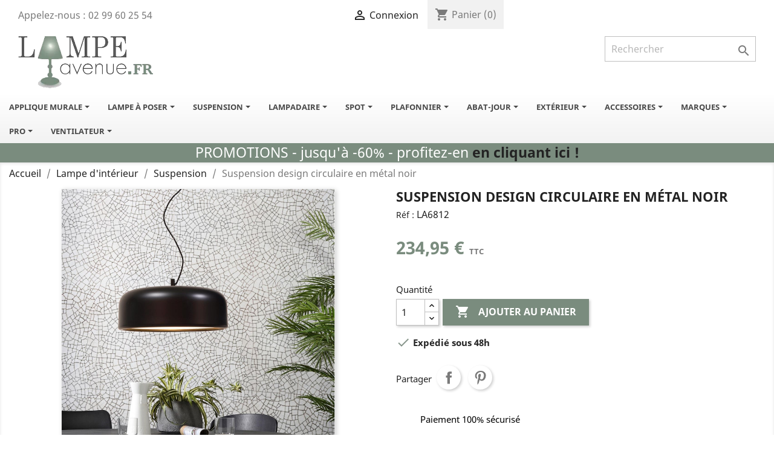

--- FILE ---
content_type: text/html; charset=utf-8
request_url: https://www.lampe-avenue.fr/8535-suspension-design-circulaire-en-metal-noir.html
body_size: 38162
content:
<!doctype html>
<html lang="fr">

  <head>
    
      
  <meta charset="utf-8">


  <meta http-equiv="x-ua-compatible" content="ie=edge">



  <link rel="canonical" href="https://www.lampe-avenue.fr/8535-suspension-design-circulaire-en-metal-noir.html">

  <title>Suspension design dome en métal noir Marseille|Lampe Avenue</title>
  <meta name="description" content="Suspension design circulaire en métal noir Marseille, diffuseur circulaire de 48.5 cm, lampe suspendue LED design. Garantie 2 ans. Livraison rapide et soignée.">
  <meta name="keywords" content="borne extérieure ip 55 en aluminium et verre anthracite,lampe,luminaire,eclairage,magasin luminaire,luminaire slv,slv,luminaires,lampesborne extérieure">
    


        


  <meta name="viewport" content="width=device-width, initial-scale=1">



  <link rel="icon" type="image/vnd.microsoft.icon" href="https://medias.lampe-avenue.fr/img/favicon.ico?1631713527">
  <link rel="shortcut icon" type="image/x-icon" href="https://medias.lampe-avenue.fr/img/favicon.ico?1631713527">



    <link rel="stylesheet" href="https://medias.lampe-avenue.fr/themes/classic/assets/cache/theme-9b870e248.css" type="text/css" media="all">

  <link href="https://fonts.googleapis.com/css2?family=Montserrat:wght@400&display=swap" rel="preload" as="font" type="font/woff2" crossorigin>



  

  <script type="text/javascript">
        var AccessDenied = "Acc\u00e8s refus\u00e9:";
        var GrowlAddToCart = "Product added to cart successfully!";
        var StaticSliders = [];
        var adcms_statuses = {"1":"Erreur de page g\u00e9n\u00e9rale","2":"Erreur de restriction","3":"Erreur de lien de page","4":"Erreur de configuration de la page"};
        var allow_ordering_out_of_stock_param = 1;
        var comment_tab = "1";
        var hirEnableMailalert = false;
        var isPS17 = 1;
        var lgcomments_products_default_display = "4";
        var lgcomments_products_extra_display = "10";
        var module_dir = "\/modules\/lgcomments\/";
        var order_button_content = "Cr\u00e9er un devis";
        var orders_suppliers_ajax_url = "https:\/\/www.lampe-avenue.fr\/module\/wkmanagesuppliers\/ajax";
        var prestashop = {"cart":{"products":[],"totals":{"total":{"type":"total","label":"Total","amount":0,"value":"0,00\u00a0\u20ac"},"total_including_tax":{"type":"total","label":"Total TTC","amount":0,"value":"0,00\u00a0\u20ac"},"total_excluding_tax":{"type":"total","label":"Total HT :","amount":0,"value":"0,00\u00a0\u20ac"}},"subtotals":{"products":{"type":"products","label":"Sous-total","amount":0,"value":"0,00\u00a0\u20ac"},"discounts":null,"shipping":{"type":"shipping","label":"Livraison","amount":0,"value":""},"tax":{"type":"tax","label":"Taxes incluses","amount":0,"value":"0,00\u00a0\u20ac"}},"products_count":0,"summary_string":"0 articles","vouchers":{"allowed":1,"added":[]},"discounts":[],"minimalPurchase":0,"minimalPurchaseRequired":""},"currency":{"name":"Euro","iso_code":"EUR","iso_code_num":"978","sign":"\u20ac"},"customer":{"lastname":null,"firstname":null,"email":null,"birthday":null,"newsletter":null,"newsletter_date_add":null,"optin":null,"website":null,"company":null,"siret":null,"ape":null,"is_logged":false,"gender":{"type":null,"name":null},"addresses":[]},"language":{"name":"Fran\u00e7ais (French)","iso_code":"fr","locale":"fr-FR","language_code":"fr","is_rtl":"0","date_format_lite":"d\/m\/Y","date_format_full":"d\/m\/Y H:i:s","id":1},"page":{"title":"","canonical":null,"meta":{"title":"Suspension design dome en m\u00e9tal noir Marseille|Lampe Avenue","description":"Suspension design circulaire en m\u00e9tal noir Marseille, diffuseur circulaire de 48.5 cm, lampe suspendue LED design. Garantie 2 ans. Livraison rapide et soign\u00e9e.","keywords":"borne ext\u00e9rieure ip 55 en aluminium et verre anthracite,lampe,luminaire,eclairage,magasin luminaire,luminaire slv,slv,luminaires,lampesborne ext\u00e9rieure","robots":"index"},"page_name":"product","body_classes":{"lang-fr":true,"lang-rtl":false,"country-FR":true,"currency-EUR":true,"layout-full-width":true,"page-product":true,"tax-display-enabled":true,"product-id-8535":true,"product-Suspension design circulaire en m\u00e9tal noir":true,"product-id-category-52":true,"product-id-manufacturer-42":true,"product-id-supplier-42":true,"product-available-for-order":true},"admin_notifications":[]},"shop":{"name":"Lampe Avenue","logo":"https:\/\/medias.lampe-avenue.fr\/img\/devlampe-avenuefr-logo-1631713517.jpg","stores_icon":"https:\/\/medias.lampe-avenue.fr\/img\/logo_stores.png","favicon":"https:\/\/medias.lampe-avenue.fr\/img\/favicon.ico"},"urls":{"base_url":"https:\/\/www.lampe-avenue.fr\/","current_url":"https:\/\/www.lampe-avenue.fr\/8535-suspension-design-circulaire-en-metal-noir.html","shop_domain_url":"https:\/\/www.lampe-avenue.fr","img_ps_url":"https:\/\/medias.lampe-avenue.fr\/img\/","img_cat_url":"https:\/\/medias.lampe-avenue.fr\/img\/c\/","img_lang_url":"https:\/\/medias.lampe-avenue.fr\/img\/l\/","img_prod_url":"https:\/\/medias.lampe-avenue.fr\/img\/p\/","img_manu_url":"https:\/\/medias.lampe-avenue.fr\/img\/m\/","img_sup_url":"https:\/\/medias.lampe-avenue.fr\/img\/su\/","img_ship_url":"https:\/\/medias.lampe-avenue.fr\/img\/s\/","img_store_url":"https:\/\/medias.lampe-avenue.fr\/img\/st\/","img_col_url":"https:\/\/medias.lampe-avenue.fr\/img\/co\/","img_url":"https:\/\/medias.lampe-avenue.fr\/themes\/classic\/assets\/img\/","css_url":"https:\/\/medias.lampe-avenue.fr\/themes\/classic\/assets\/css\/","js_url":"https:\/\/medias.lampe-avenue.fr\/themes\/classic\/assets\/js\/","pic_url":"https:\/\/medias.lampe-avenue.fr\/upload\/","pages":{"address":"https:\/\/www.lampe-avenue.fr\/adresse","addresses":"https:\/\/www.lampe-avenue.fr\/adresses","authentication":"https:\/\/www.lampe-avenue.fr\/authentification","cart":"https:\/\/www.lampe-avenue.fr\/panier","category":"https:\/\/www.lampe-avenue.fr\/index.php?controller=category","cms":"https:\/\/www.lampe-avenue.fr\/index.php?controller=cms","contact":"https:\/\/www.lampe-avenue.fr\/contactez-nous","discount":"https:\/\/www.lampe-avenue.fr\/bons-de-reduction","guest_tracking":"https:\/\/www.lampe-avenue.fr\/suivi-commande-invite","history":"https:\/\/www.lampe-avenue.fr\/historique-des-commandes","identity":"https:\/\/www.lampe-avenue.fr\/identite","index":"https:\/\/www.lampe-avenue.fr\/","my_account":"https:\/\/www.lampe-avenue.fr\/mon-compte","order_confirmation":"https:\/\/www.lampe-avenue.fr\/index.php?controller=order-confirmation","order_detail":"https:\/\/www.lampe-avenue.fr\/index.php?controller=order-detail","order_follow":"https:\/\/www.lampe-avenue.fr\/details-de-la-commande","order":"https:\/\/www.lampe-avenue.fr\/commande","order_return":"https:\/\/www.lampe-avenue.fr\/index.php?controller=order-return","order_slip":"https:\/\/www.lampe-avenue.fr\/avoirs","pagenotfound":"https:\/\/www.lampe-avenue.fr\/page-non-trouvee","password":"https:\/\/www.lampe-avenue.fr\/mot-de-passe-oublie","pdf_invoice":"https:\/\/www.lampe-avenue.fr\/index.php?controller=pdf-invoice","pdf_order_return":"https:\/\/www.lampe-avenue.fr\/index.php?controller=pdf-order-return","pdf_order_slip":"https:\/\/www.lampe-avenue.fr\/index.php?controller=pdf-order-slip","prices_drop":"https:\/\/www.lampe-avenue.fr\/promotions-lampe-luminaire","product":"https:\/\/www.lampe-avenue.fr\/index.php?controller=product","search":"https:\/\/www.lampe-avenue.fr\/recherche","sitemap":"https:\/\/www.lampe-avenue.fr\/plan-du-site","stores":"https:\/\/www.lampe-avenue.fr\/magasins","supplier":"https:\/\/www.lampe-avenue.fr\/fournisseurs","register":"https:\/\/www.lampe-avenue.fr\/authentification?create_account=1","order_login":"https:\/\/www.lampe-avenue.fr\/commande?login=1"},"alternative_langs":[],"theme_assets":"\/themes\/classic\/assets\/","actions":{"logout":"https:\/\/www.lampe-avenue.fr\/?mylogout="},"no_picture_image":{"bySize":{"small_default":{"url":"https:\/\/medias.lampe-avenue.fr\/img\/p\/fr-default-small_default.jpg","width":98,"height":98},"cart_default":{"url":"https:\/\/medias.lampe-avenue.fr\/img\/p\/fr-default-cart_default.jpg","width":125,"height":125},"medium":{"url":"https:\/\/medias.lampe-avenue.fr\/img\/p\/fr-default-medium.jpg","width":200,"height":200},"home_default":{"url":"https:\/\/medias.lampe-avenue.fr\/img\/p\/fr-default-home_default.jpg","width":250,"height":250},"home_eal":{"url":"https:\/\/medias.lampe-avenue.fr\/img\/p\/fr-default-home_eal.jpg","width":300,"height":300},"medium_default":{"url":"https:\/\/medias.lampe-avenue.fr\/img\/p\/fr-default-medium_default.jpg","width":452,"height":452},"large_eal":{"url":"https:\/\/medias.lampe-avenue.fr\/img\/p\/fr-default-large_eal.jpg","width":600,"height":600},"large_default":{"url":"https:\/\/medias.lampe-avenue.fr\/img\/p\/fr-default-large_default.jpg","width":800,"height":800},"thickbox":{"url":"https:\/\/medias.lampe-avenue.fr\/img\/p\/fr-default-thickbox.jpg","width":1000,"height":1000},"thickbox_eal":{"url":"https:\/\/medias.lampe-avenue.fr\/img\/p\/fr-default-thickbox_eal.jpg","width":1000,"height":1000}},"small":{"url":"https:\/\/medias.lampe-avenue.fr\/img\/p\/fr-default-small_default.jpg","width":98,"height":98},"medium":{"url":"https:\/\/medias.lampe-avenue.fr\/img\/p\/fr-default-medium_default.jpg","width":452,"height":452},"large":{"url":"https:\/\/medias.lampe-avenue.fr\/img\/p\/fr-default-thickbox_eal.jpg","width":1000,"height":1000},"legend":""}},"configuration":{"display_taxes_label":true,"display_prices_tax_incl":true,"is_catalog":false,"show_prices":true,"opt_in":{"partner":false},"quantity_discount":{"type":"discount","label":"Remise sur prix unitaire"},"voucher_enabled":1,"return_enabled":1},"field_required":[],"breadcrumb":{"links":[{"title":"Accueil","url":"https:\/\/www.lampe-avenue.fr\/"},{"title":"Lampe d'int\u00e9rieur","url":"https:\/\/www.lampe-avenue.fr\/41-lampe-d-interieur"},{"title":"Suspension","url":"https:\/\/www.lampe-avenue.fr\/52-suspension"},{"title":"Suspension design circulaire en m\u00e9tal noir","url":"https:\/\/www.lampe-avenue.fr\/8535-suspension-design-circulaire-en-metal-noir.html"}],"count":4},"link":{"protocol_link":"https:\/\/","protocol_content":"https:\/\/"},"time":1768779457,"static_token":"7255f52953273ffa824b0665a1f3779d","token":"2a593ea43c5a3cb79bc9f61c223288ad","debug":false};
        var prestashopFacebookAjaxController = "https:\/\/www.lampe-avenue.fr\/module\/ps_facebook\/Ajax";
        var psemailsubscription_subscription = "https:\/\/www.lampe-avenue.fr\/module\/ps_emailsubscription\/subscription";
        var psr_icon_color = "#7A8C7E";
        var recaptcha_position_contact_us = "bottomleft";
        var recaptcha_position_login = "";
        var recaptcha_position_mailalert = "";
        var recaptcha_position_newsletter = "";
        var recaptcha_position_password = "";
        var recaptcha_position_productcomment = "";
        var recaptcha_position_registration = "";
        var review_controller_link = "https:\/\/www.lampe-avenue.fr\/avis-boutique";
        var review_controller_name = "avis-boutique";
        var sb_id_shop = 1;
        var send_successfull_msg = "La critique a \u00e9t\u00e9 correctement envoy\u00e9e.";
        var sliderblocks = 4;
        var star_color = "yellow";
        var star_style = "plain";
        var static_blocks = [{"id_static_block":"3","id_static_block_template":"0","hook":"home","editor":"4","status":"1","custom_css":"0","title_active":"0","position":"0","css":"","date_from":"0000-00-00 00:00:00","date_to":"0000-00-00 00:00:00","date_add":"2022-11-10 11:57:01","date_upd":"2022-11-10 12:04:34","id_lang":"1","block_title":"h1","content":"<div class=\"custom_block_ow_contents_categ\">\n<div class=\"container\">\n<p><\/p>\n<h1 style=\"color:#7b8d7f;text-align:center;\">Lampe-avenue, vente de luminaires int\u00e9rieurs et ext\u00e9rieurs<\/h1><br \/><br \/><\/div><\/div>\n","id_group":"1","conditions":[]},{"id_static_block":"5","id_static_block_template":"0","hook":"home","editor":"1","status":"1","custom_css":"0","title_active":"0","position":"1","css":"","date_from":"0000-00-00 00:00:00","date_to":"0000-00-00 00:00:00","date_add":"2025-10-09 10:10:41","date_upd":"2026-01-13 09:00:31","id_lang":"1","block_title":"","content":"<table>\n<tbody>\n<tr>\n<td><a href=\"https:\/\/www.lampe-avenue.fr\/212-suspension-verre\"><img src=\"https:\/\/www.lampe-avenue.fr\/img\/cms\/itsaboutromi.jpg\" alt=\"suspension en verre\" \/><\/a><\/td>\n<td><a href=\"https:\/\/www.lampe-avenue.fr\/442-marketset\"><img src=\"https:\/\/www.lampe-avenue.fr\/img\/cms\/marketset.jpg\" alt=\"Lampes Marketset\" \/><\/a><\/td>\n<\/tr>\n<\/tbody>\n<\/table>\n<br \/><br \/>","id_group":"1","conditions":[]}];
        var txt_out_of_pending_quantity = "La quantit\u00e9 minimale pour la vente est sup\u00e9rieure \u00e0 la quantit\u00e9 de r\u00e9approvisionnement attendue :";
        var txt_out_of_stock = "Hors stock";
        var txt_out_of_wanted_quantity = "Vous ne pouvez pas acheter plus que la quantit\u00e9 de r\u00e9approvisionnement pr\u00e9vue :";
      </script>



  <style>.ets_mm_megamenu .mm_menus_li .h4,
.ets_mm_megamenu .mm_menus_li .h5,
.ets_mm_megamenu .mm_menus_li .h6,
.ets_mm_megamenu .mm_menus_li .h1,
.ets_mm_megamenu .mm_menus_li .h2,
.ets_mm_megamenu .mm_menus_li .h3,
.ets_mm_megamenu .mm_menus_li .h4 *:not(i),
.ets_mm_megamenu .mm_menus_li .h5 *:not(i),
.ets_mm_megamenu .mm_menus_li .h6 *:not(i),
.ets_mm_megamenu .mm_menus_li .h1 *:not(i),
.ets_mm_megamenu .mm_menus_li .h2 *:not(i),
.ets_mm_megamenu .mm_menus_li .h3 *:not(i),
.ets_mm_megamenu .mm_menus_li > a{
    font-family: inherit;
}
.ets_mm_megamenu *:not(.fa):not(i){
    font-family: inherit;
}

.ets_mm_block *{
    font-size: 14px;
}    

@media (min-width: 768px){
/*layout 1*/
    .ets_mm_megamenu.layout_layout1{
        background: ;
    }
    .layout_layout1 .ets_mm_megamenu_content{
      background: linear-gradient(#FFFFFF, #F2F2F2) repeat scroll 0 0 rgba(0, 0, 0, 0);
      background: -webkit-linear-gradient(#FFFFFF, #F2F2F2) repeat scroll 0 0 rgba(0, 0, 0, 0);
      background: -o-linear-gradient(#FFFFFF, #F2F2F2) repeat scroll 0 0 rgba(0, 0, 0, 0);
    }
    .ets_mm_megamenu.layout_layout1:not(.ybc_vertical_menu) .mm_menus_ul{
         background: ;
    }

    #header .layout_layout1:not(.ybc_vertical_menu) .mm_menus_li > a,
    .layout_layout1 .ybc-menu-vertical-button,
    .layout_layout1 .mm_extra_item *{
        color: #484848
    }
    .layout_layout1 .ybc-menu-vertical-button .ybc-menu-button-toggle_icon_default .icon-bar{
        background-color: #484848
    }
    .layout_layout1 .mm_menus_li:hover > a, 
    .layout_layout1 .mm_menus_li.active > a,
    #header .layout_layout1 .mm_menus_li:hover > a,
    #header .layout_layout1 .mm_menus_li.menu_hover > a,
    .layout_layout1:hover .ybc-menu-vertical-button,
    .layout_layout1 .mm_extra_item button[type="submit"]:hover i,
    #header .layout_layout1 .mm_menus_li.active > a{
        color: #7a8c7e;
    }
    
    .layout_layout1:not(.ybc_vertical_menu) .mm_menus_li > a:before,
    .layout_layout1.ybc_vertical_menu:hover .ybc-menu-vertical-button:before,
    .layout_layout1:hover .ybc-menu-vertical-button .ybc-menu-button-toggle_icon_default .icon-bar,
    .ybc-menu-vertical-button.layout_layout1:hover{background-color: #7a8c7e;}
    
    .layout_layout1:not(.ybc_vertical_menu) .mm_menus_li:hover > a,
    .layout_layout1:not(.ybc_vertical_menu) .mm_menus_li.menu_hover > a,
    .ets_mm_megamenu.layout_layout1.ybc_vertical_menu:hover,
    #header .layout_layout1:not(.ybc_vertical_menu) .mm_menus_li:hover > a,
    #header .layout_layout1:not(.ybc_vertical_menu) .mm_menus_li.menu_hover > a,
    .ets_mm_megamenu.layout_layout1.ybc_vertical_menu:hover{
        background: #ffffff;
    }
    
    .layout_layout1.ets_mm_megamenu .mm_columns_ul,
    .layout_layout1.ybc_vertical_menu .mm_menus_ul{
        background-color: #ffffff;
    }
    #header .layout_layout1 .ets_mm_block_content a,
    #header .layout_layout1 .ets_mm_block_content p,
    .layout_layout1.ybc_vertical_menu .mm_menus_li > a,
    #header .layout_layout1.ybc_vertical_menu .mm_menus_li > a{
        color: #414141;
    }
    
    .layout_layout1 .mm_columns_ul .h1,
    .layout_layout1 .mm_columns_ul .h2,
    .layout_layout1 .mm_columns_ul .h3,
    .layout_layout1 .mm_columns_ul .h4,
    .layout_layout1 .mm_columns_ul .h5,
    .layout_layout1 .mm_columns_ul .h6,
    .layout_layout1 .mm_columns_ul .ets_mm_block > .h1 a,
    .layout_layout1 .mm_columns_ul .ets_mm_block > .h2 a,
    .layout_layout1 .mm_columns_ul .ets_mm_block > .h3 a,
    .layout_layout1 .mm_columns_ul .ets_mm_block > .h4 a,
    .layout_layout1 .mm_columns_ul .ets_mm_block > .h5 a,
    .layout_layout1 .mm_columns_ul .ets_mm_block > .h6 a,
    #header .layout_layout1 .mm_columns_ul .ets_mm_block > .h1 a,
    #header .layout_layout1 .mm_columns_ul .ets_mm_block > .h2 a,
    #header .layout_layout1 .mm_columns_ul .ets_mm_block > .h3 a,
    #header .layout_layout1 .mm_columns_ul .ets_mm_block > .h4 a,
    #header .layout_layout1 .mm_columns_ul .ets_mm_block > .h5 a,
    #header .layout_layout1 .mm_columns_ul .ets_mm_block > .h6 a,
    .layout_layout1 .mm_columns_ul .h1,
    .layout_layout1 .mm_columns_ul .h2,
    .layout_layout1 .mm_columns_ul .h3,
    .layout_layout1 .mm_columns_ul ..h4,
    .layout_layout1 .mm_columns_ul .h5,
    .layout_layout1 .mm_columns_ul .h6{
        color: #414141;
    }
    
    
    .layout_layout1 li:hover > a,
    .layout_layout1 li > a:hover,
    .layout_layout1 .mm_tabs_li.open .mm_tab_toggle_title,
    .layout_layout1 .mm_tabs_li.open .mm_tab_toggle_title a,
    .layout_layout1 .mm_tabs_li:hover .mm_tab_toggle_title,
    .layout_layout1 .mm_tabs_li:hover .mm_tab_toggle_title a,
    #header .layout_layout1 .mm_tabs_li.open .mm_tab_toggle_title,
    #header .layout_layout1 .mm_tabs_li.open .mm_tab_toggle_title a,
    #header .layout_layout1 .mm_tabs_li:hover .mm_tab_toggle_title,
    #header .layout_layout1 .mm_tabs_li:hover .mm_tab_toggle_title a,
    .layout_layout1.ybc_vertical_menu .mm_menus_li > a,
    #header .layout_layout1 li:hover > a,
    .layout_layout1.ybc_vertical_menu .mm_menus_li:hover > a,
    #header .layout_layout1.ybc_vertical_menu .mm_menus_li:hover > a,
    #header .layout_layout1 .mm_columns_ul .mm_block_type_product .product-title > a:hover,
    #header .layout_layout1 li > a:hover{color: #ec4249;}
    
    
/*end layout 1*/
    
    
    /*layout 2*/
    .ets_mm_megamenu.layout_layout2{
        background-color: #3cabdb;
    }
    
    #header .layout_layout2:not(.ybc_vertical_menu) .mm_menus_li > a,
    .layout_layout2 .ybc-menu-vertical-button,
    .layout_layout2 .mm_extra_item *{
        color: #ffffff
    }
    .layout_layout2 .ybc-menu-vertical-button .ybc-menu-button-toggle_icon_default .icon-bar{
        background-color: #ffffff
    }
    .layout_layout2:not(.ybc_vertical_menu) .mm_menus_li:hover > a, 
    .layout_layout2:not(.ybc_vertical_menu) .mm_menus_li.active > a,
    #header .layout_layout2:not(.ybc_vertical_menu) .mm_menus_li:hover > a,
    .layout_layout2:hover .ybc-menu-vertical-button,
    .layout_layout2 .mm_extra_item button[type="submit"]:hover i,
    #header .layout_layout2:not(.ybc_vertical_menu) .mm_menus_li.active > a{color: #ffffff;}
    
    .layout_layout2:hover .ybc-menu-vertical-button .ybc-menu-button-toggle_icon_default .icon-bar{
        background-color: #ffffff;
    }
    .layout_layout2:not(.ybc_vertical_menu) .mm_menus_li:hover > a,
    #header .layout_layout2:not(.ybc_vertical_menu) .mm_menus_li:hover > a,
    .ets_mm_megamenu.layout_layout2.ybc_vertical_menu:hover{
        background-color: #50b4df;
    }
    
    .layout_layout2.ets_mm_megamenu .mm_columns_ul,
    .layout_layout2.ybc_vertical_menu .mm_menus_ul{
        background-color: #ffffff;
    }
    #header .layout_layout2 .ets_mm_block_content a,
    .layout_layout2.ybc_vertical_menu .mm_menus_li > a,
    #header .layout_layout2.ybc_vertical_menu .mm_menus_li > a,
    #header .layout_layout2 .ets_mm_block_content p{
        color: #666666;
    }
    
    .layout_layout2 .mm_columns_ul .h1,
    .layout_layout2 .mm_columns_ul .h2,
    .layout_layout2 .mm_columns_ul .h3,
    .layout_layout2 .mm_columns_ul .h4,
    .layout_layout2 .mm_columns_ul .h5,
    .layout_layout2 .mm_columns_ul .h6,
    .layout_layout2 .mm_columns_ul .ets_mm_block > .h1 a,
    .layout_layout2 .mm_columns_ul .ets_mm_block > .h2 a,
    .layout_layout2 .mm_columns_ul .ets_mm_block > .h3 a,
    .layout_layout2 .mm_columns_ul .ets_mm_block > .h4 a,
    .layout_layout2 .mm_columns_ul .ets_mm_block > .h5 a,
    .layout_layout2 .mm_columns_ul .ets_mm_block > .h6 a,
    #header .layout_layout2 .mm_columns_ul .ets_mm_block > .h1 a,
    #header .layout_layout2 .mm_columns_ul .ets_mm_block > .h2 a,
    #header .layout_layout2 .mm_columns_ul .ets_mm_block > .h3 a,
    #header .layout_layout2 .mm_columns_ul .ets_mm_block > .h4 a,
    #header .layout_layout2 .mm_columns_ul .ets_mm_block > .h5 a,
    #header .layout_layout2 .mm_columns_ul .ets_mm_block > .h6 a,
    .layout_layout2 .mm_columns_ul .h1,
    .layout_layout2 .mm_columns_ul .h2,
    .layout_layout2 .mm_columns_ul .h3,
    .layout_layout2 .mm_columns_ul ..h4,
    .layout_layout2 .mm_columns_ul .h5,
    .layout_layout2 .mm_columns_ul .h6{
        color: #414141;
    }
    
    
    .layout_layout2 li:hover > a,
    .layout_layout2 li > a:hover,
    .layout_layout2 .mm_tabs_li.open .mm_tab_toggle_title,
    .layout_layout2 .mm_tabs_li.open .mm_tab_toggle_title a,
    .layout_layout2 .mm_tabs_li:hover .mm_tab_toggle_title,
    .layout_layout2 .mm_tabs_li:hover .mm_tab_toggle_title a,
    #header .layout_layout2 .mm_tabs_li.open .mm_tab_toggle_title,
    #header .layout_layout2 .mm_tabs_li.open .mm_tab_toggle_title a,
    #header .layout_layout2 .mm_tabs_li:hover .mm_tab_toggle_title,
    #header .layout_layout2 .mm_tabs_li:hover .mm_tab_toggle_title a,
    #header .layout_layout2 li:hover > a,
    .layout_layout2.ybc_vertical_menu .mm_menus_li > a,
    .layout_layout2.ybc_vertical_menu .mm_menus_li:hover > a,
    #header .layout_layout2.ybc_vertical_menu .mm_menus_li:hover > a,
    #header .layout_layout2 .mm_columns_ul .mm_block_type_product .product-title > a:hover,
    #header .layout_layout2 li > a:hover{color: #fc4444;}
    
    
    
    /*layout 3*/
    .ets_mm_megamenu.layout_layout3,
    .layout_layout3 .mm_tab_li_content{
        background-color: #333333;
        
    }
    #header .layout_layout3:not(.ybc_vertical_menu) .mm_menus_li > a,
    .layout_layout3 .ybc-menu-vertical-button,
    .layout_layout3 .mm_extra_item *{
        color: #ffffff
    }
    .layout_layout3 .ybc-menu-vertical-button .ybc-menu-button-toggle_icon_default .icon-bar{
        background-color: #ffffff
    }
    .layout_layout3 .mm_menus_li:hover > a, 
    .layout_layout3 .mm_menus_li.active > a,
    .layout_layout3 .mm_extra_item button[type="submit"]:hover i,
    #header .layout_layout3 .mm_menus_li:hover > a,
    #header .layout_layout3 .mm_menus_li.active > a,
    .layout_layout3:hover .ybc-menu-vertical-button,
    .layout_layout3:hover .ybc-menu-vertical-button .ybc-menu-button-toggle_icon_default .icon-bar{
        color: #ffffff;
    }
    
    .layout_layout3:not(.ybc_vertical_menu) .mm_menus_li:hover > a,
    #header .layout_layout3:not(.ybc_vertical_menu) .mm_menus_li:hover > a,
    .ets_mm_megamenu.layout_layout3.ybc_vertical_menu:hover,
    .layout_layout3 .mm_tabs_li.open .mm_columns_contents_ul,
    .layout_layout3 .mm_tabs_li.open .mm_tab_li_content {
        background-color: #000000;
    }
    .layout_layout3 .mm_tabs_li.open.mm_tabs_has_content .mm_tab_li_content .mm_tab_name::before{
        border-right-color: #000000;
    }
    .layout_layout3.ets_mm_megamenu .mm_columns_ul,
    .ybc_vertical_menu.layout_layout3 .mm_menus_ul.ets_mn_submenu_full_height .mm_menus_li:hover a::before,
    .layout_layout3.ybc_vertical_menu .mm_menus_ul{
        background-color: #000000;
        border-color: #000000;
    }
    #header .layout_layout3 .ets_mm_block_content a,
    #header .layout_layout3 .ets_mm_block_content p,
    .layout_layout3.ybc_vertical_menu .mm_menus_li > a,
    #header .layout_layout3.ybc_vertical_menu .mm_menus_li > a{
        color: #dcdcdc;
    }
    
    .layout_layout3 .mm_columns_ul .h1,
    .layout_layout3 .mm_columns_ul .h2,
    .layout_layout3 .mm_columns_ul .h3,
    .layout_layout3 .mm_columns_ul .h4,
    .layout_layout3 .mm_columns_ul .h5,
    .layout_layout3 .mm_columns_ul .h6,
    .layout_layout3 .mm_columns_ul .ets_mm_block > .h1 a,
    .layout_layout3 .mm_columns_ul .ets_mm_block > .h2 a,
    .layout_layout3 .mm_columns_ul .ets_mm_block > .h3 a,
    .layout_layout3 .mm_columns_ul .ets_mm_block > .h4 a,
    .layout_layout3 .mm_columns_ul .ets_mm_block > .h5 a,
    .layout_layout3 .mm_columns_ul .ets_mm_block > .h6 a,
    #header .layout_layout3 .mm_columns_ul .ets_mm_block > .h1 a,
    #header .layout_layout3 .mm_columns_ul .ets_mm_block > .h2 a,
    #header .layout_layout3 .mm_columns_ul .ets_mm_block > .h3 a,
    #header .layout_layout3 .mm_columns_ul .ets_mm_block > .h4 a,
    #header .layout_layout3 .mm_columns_ul .ets_mm_block > .h5 a,
    #header .layout_layout3 .mm_columns_ul .ets_mm_block > .h6 a,
    .layout_layout3 .mm_columns_ul .h1,
    .layout_layout3 .mm_columns_ul .h2,
    .layout_layout3 .mm_columns_ul .h3,
    .layout_layout3.ybc_vertical_menu .mm_menus_li:hover > a,
    #header .layout_layout3.ybc_vertical_menu .mm_menus_li:hover > a,
    .layout_layout3 .mm_columns_ul ..h4,
    .layout_layout3 .mm_columns_ul .h5,
    .layout_layout3 .mm_columns_ul .h6{
        color: #ec4249;
    }
    
    
    .layout_layout3 li:hover > a,
    .layout_layout3 li > a:hover,
    .layout_layout3 .mm_tabs_li.open .mm_tab_toggle_title,
    .layout_layout3 .mm_tabs_li.open .mm_tab_toggle_title a,
    .layout_layout3 .mm_tabs_li:hover .mm_tab_toggle_title,
    .layout_layout3 .mm_tabs_li:hover .mm_tab_toggle_title a,
    #header .layout_layout3 .mm_tabs_li.open .mm_tab_toggle_title,
    #header .layout_layout3 .mm_tabs_li.open .mm_tab_toggle_title a,
    #header .layout_layout3 .mm_tabs_li:hover .mm_tab_toggle_title,
    #header .layout_layout3 .mm_tabs_li:hover .mm_tab_toggle_title a,
    #header .layout_layout3 li:hover > a,
    #header .layout_layout3 .mm_columns_ul .mm_block_type_product .product-title > a:hover,
    #header .layout_layout3 li > a:hover,
    .layout_layout3.ybc_vertical_menu .mm_menus_li > a,
    .layout_layout3 .has-sub .ets_mm_categories li > a:hover,
    #header .layout_layout3 .has-sub .ets_mm_categories li > a:hover{color: #fc4444;}
    
    
    /*layout 4*/
    
    .ets_mm_megamenu.layout_layout4{
        background-color: #ffffff;
    }
    .ets_mm_megamenu.layout_layout4:not(.ybc_vertical_menu) .mm_menus_ul{
         background: #ffffff;
    }

    #header .layout_layout4:not(.ybc_vertical_menu) .mm_menus_li > a,
    .layout_layout4 .ybc-menu-vertical-button,
    .layout_layout4 .mm_extra_item *{
        color: #333333
    }
    .layout_layout4 .ybc-menu-vertical-button .ybc-menu-button-toggle_icon_default .icon-bar{
        background-color: #333333
    }
    
    .layout_layout4 .mm_menus_li:hover > a, 
    .layout_layout4 .mm_menus_li.active > a,
    #header .layout_layout4 .mm_menus_li:hover > a,
    .layout_layout4:hover .ybc-menu-vertical-button,
    #header .layout_layout4 .mm_menus_li.active > a{color: #ffffff;}
    
    .layout_layout4:hover .ybc-menu-vertical-button .ybc-menu-button-toggle_icon_default .icon-bar{
        background-color: #ffffff;
    }
    
    .layout_layout4:not(.ybc_vertical_menu) .mm_menus_li:hover > a,
    .layout_layout4:not(.ybc_vertical_menu) .mm_menus_li.active > a,
    .layout_layout4:not(.ybc_vertical_menu) .mm_menus_li:hover > span, 
    .layout_layout4:not(.ybc_vertical_menu) .mm_menus_li.active > span,
    #header .layout_layout4:not(.ybc_vertical_menu) .mm_menus_li:hover > a, 
    #header .layout_layout4:not(.ybc_vertical_menu) .mm_menus_li.active > a,
    .layout_layout4:not(.ybc_vertical_menu) .mm_menus_li:hover > a,
    #header .layout_layout4:not(.ybc_vertical_menu) .mm_menus_li:hover > a,
    .ets_mm_megamenu.layout_layout4.ybc_vertical_menu:hover,
    #header .layout_layout4 .mm_menus_li:hover > span, 
    #header .layout_layout4 .mm_menus_li.active > span{
        background-color: #ec4249;
    }
    .layout_layout4 .ets_mm_megamenu_content {
      border-bottom-color: #ec4249;
    }
    
    .layout_layout4.ets_mm_megamenu .mm_columns_ul,
    .ybc_vertical_menu.layout_layout4 .mm_menus_ul .mm_menus_li:hover a::before,
    .layout_layout4.ybc_vertical_menu .mm_menus_ul{
        background-color: #ffffff;
    }
    #header .layout_layout4 .ets_mm_block_content a,
    .layout_layout4.ybc_vertical_menu .mm_menus_li > a,
    #header .layout_layout4.ybc_vertical_menu .mm_menus_li > a,
    #header .layout_layout4 .ets_mm_block_content p{
        color: #666666;
    }
    
    .layout_layout4 .mm_columns_ul .h1,
    .layout_layout4 .mm_columns_ul .h2,
    .layout_layout4 .mm_columns_ul .h3,
    .layout_layout4 .mm_columns_ul .h4,
    .layout_layout4 .mm_columns_ul .h5,
    .layout_layout4 .mm_columns_ul .h6,
    .layout_layout4 .mm_columns_ul .ets_mm_block > .h1 a,
    .layout_layout4 .mm_columns_ul .ets_mm_block > .h2 a,
    .layout_layout4 .mm_columns_ul .ets_mm_block > .h3 a,
    .layout_layout4 .mm_columns_ul .ets_mm_block > .h4 a,
    .layout_layout4 .mm_columns_ul .ets_mm_block > .h5 a,
    .layout_layout4 .mm_columns_ul .ets_mm_block > .h6 a,
    #header .layout_layout4 .mm_columns_ul .ets_mm_block > .h1 a,
    #header .layout_layout4 .mm_columns_ul .ets_mm_block > .h2 a,
    #header .layout_layout4 .mm_columns_ul .ets_mm_block > .h3 a,
    #header .layout_layout4 .mm_columns_ul .ets_mm_block > .h4 a,
    #header .layout_layout4 .mm_columns_ul .ets_mm_block > .h5 a,
    #header .layout_layout4 .mm_columns_ul .ets_mm_block > .h6 a,
    .layout_layout4 .mm_columns_ul .h1,
    .layout_layout4 .mm_columns_ul .h2,
    .layout_layout4 .mm_columns_ul .h3,
    .layout_layout4 .mm_columns_ul ..h4,
    .layout_layout4 .mm_columns_ul .h5,
    .layout_layout4 .mm_columns_ul .h6{
        color: #414141;
    }
    
    .layout_layout4 li:hover > a,
    .layout_layout4 li > a:hover,
    .layout_layout4 .mm_tabs_li.open .mm_tab_toggle_title,
    .layout_layout4 .mm_tabs_li.open .mm_tab_toggle_title a,
    .layout_layout4 .mm_tabs_li:hover .mm_tab_toggle_title,
    .layout_layout4 .mm_tabs_li:hover .mm_tab_toggle_title a,
    #header .layout_layout4 .mm_tabs_li.open .mm_tab_toggle_title,
    #header .layout_layout4 .mm_tabs_li.open .mm_tab_toggle_title a,
    #header .layout_layout4 .mm_tabs_li:hover .mm_tab_toggle_title,
    #header .layout_layout4 .mm_tabs_li:hover .mm_tab_toggle_title a,
    #header .layout_layout4 li:hover > a,
    .layout_layout4.ybc_vertical_menu .mm_menus_li > a,
    .layout_layout4.ybc_vertical_menu .mm_menus_li:hover > a,
    #header .layout_layout4.ybc_vertical_menu .mm_menus_li:hover > a,
    #header .layout_layout4 .mm_columns_ul .mm_block_type_product .product-title > a:hover,
    #header .layout_layout4 li > a:hover{color: #ec4249;}
    
    /* end layout 4*/
    
    
    
    
    /* Layout 5*/
    .ets_mm_megamenu.layout_layout5{
        background-color: #f6f6f6;
    }
    .ets_mm_megamenu.layout_layout5:not(.ybc_vertical_menu) .mm_menus_ul{
         background: #f6f6f6;
    }
    
    #header .layout_layout5:not(.ybc_vertical_menu) .mm_menus_li > a,
    .layout_layout5 .ybc-menu-vertical-button,
    .layout_layout5 .mm_extra_item *{
        color: #333333
    }
    .layout_layout5 .ybc-menu-vertical-button .ybc-menu-button-toggle_icon_default .icon-bar{
        background-color: #333333
    }
    .layout_layout5 .mm_menus_li:hover > a, 
    .layout_layout5 .mm_menus_li.active > a,
    .layout_layout5 .mm_extra_item button[type="submit"]:hover i,
    #header .layout_layout5 .mm_menus_li:hover > a,
    #header .layout_layout5 .mm_menus_li.active > a,
    .layout_layout5:hover .ybc-menu-vertical-button{
        color: #ec4249;
    }
    .layout_layout5:hover .ybc-menu-vertical-button .ybc-menu-button-toggle_icon_default .icon-bar{
        background-color: #ec4249;
    }
    
    .layout_layout5 .mm_menus_li > a:before{background-color: #ec4249;}
    

    .layout_layout5:not(.ybc_vertical_menu) .mm_menus_li:hover > a,
    #header .layout_layout5:not(.ybc_vertical_menu) .mm_menus_li:hover > a,
    .ets_mm_megamenu.layout_layout5.ybc_vertical_menu:hover,
    #header .layout_layout5 .mm_menus_li:hover > a{
        background-color: ;
    }
    
    .layout_layout5.ets_mm_megamenu .mm_columns_ul,
    .ybc_vertical_menu.layout_layout5 .mm_menus_ul .mm_menus_li:hover a::before,
    .layout_layout5.ybc_vertical_menu .mm_menus_ul{
        background-color: #ffffff;
    }
    #header .layout_layout5 .ets_mm_block_content a,
    .layout_layout5.ybc_vertical_menu .mm_menus_li > a,
    #header .layout_layout5.ybc_vertical_menu .mm_menus_li > a,
    #header .layout_layout5 .ets_mm_block_content p{
        color: #333333;
    }
    
    .layout_layout5 .mm_columns_ul .h1,
    .layout_layout5 .mm_columns_ul .h2,
    .layout_layout5 .mm_columns_ul .h3,
    .layout_layout5 .mm_columns_ul .h4,
    .layout_layout5 .mm_columns_ul .h5,
    .layout_layout5 .mm_columns_ul .h6,
    .layout_layout5 .mm_columns_ul .ets_mm_block > .h1 a,
    .layout_layout5 .mm_columns_ul .ets_mm_block > .h2 a,
    .layout_layout5 .mm_columns_ul .ets_mm_block > .h3 a,
    .layout_layout5 .mm_columns_ul .ets_mm_block > .h4 a,
    .layout_layout5 .mm_columns_ul .ets_mm_block > .h5 a,
    .layout_layout5 .mm_columns_ul .ets_mm_block > .h6 a,
    #header .layout_layout5 .mm_columns_ul .ets_mm_block > .h1 a,
    #header .layout_layout5 .mm_columns_ul .ets_mm_block > .h2 a,
    #header .layout_layout5 .mm_columns_ul .ets_mm_block > .h3 a,
    #header .layout_layout5 .mm_columns_ul .ets_mm_block > .h4 a,
    #header .layout_layout5 .mm_columns_ul .ets_mm_block > .h5 a,
    #header .layout_layout5 .mm_columns_ul .ets_mm_block > .h6 a,
    .layout_layout5 .mm_columns_ul .h1,
    .layout_layout5 .mm_columns_ul .h2,
    .layout_layout5 .mm_columns_ul .h3,
    .layout_layout5 .mm_columns_ul ..h4,
    .layout_layout5 .mm_columns_ul .h5,
    .layout_layout5 .mm_columns_ul .h6{
        color: #414141;
    }
    
    .layout_layout5 li:hover > a,
    .layout_layout5 li > a:hover,
    .layout_layout5 .mm_tabs_li.open .mm_tab_toggle_title,
    .layout_layout5 .mm_tabs_li.open .mm_tab_toggle_title a,
    .layout_layout5 .mm_tabs_li:hover .mm_tab_toggle_title,
    .layout_layout5 .mm_tabs_li:hover .mm_tab_toggle_title a,
    #header .layout_layout5 .mm_tabs_li.open .mm_tab_toggle_title,
    #header .layout_layout5 .mm_tabs_li.open .mm_tab_toggle_title a,
    #header .layout_layout5 .mm_tabs_li:hover .mm_tab_toggle_title,
    #header .layout_layout5 .mm_tabs_li:hover .mm_tab_toggle_title a,
    .layout_layout5.ybc_vertical_menu .mm_menus_li > a,
    #header .layout_layout5 li:hover > a,
    .layout_layout5.ybc_vertical_menu .mm_menus_li:hover > a,
    #header .layout_layout5.ybc_vertical_menu .mm_menus_li:hover > a,
    #header .layout_layout5 .mm_columns_ul .mm_block_type_product .product-title > a:hover,
    #header .layout_layout5 li > a:hover{color: #ec4249;}
    
    /*end layout 5*/
}


@media (max-width: 767px){
    .ybc-menu-vertical-button,
    .transition_floating .close_menu, 
    .transition_full .close_menu{
        background-color: #000000;
        color: #ffffff;
    }
    .transition_floating .close_menu *, 
    .transition_full .close_menu *,
    .ybc-menu-vertical-button .icon-bar{
        color: #ffffff;
    }

    .close_menu .icon-bar,
    .ybc-menu-vertical-button .icon-bar {
      background-color: #ffffff;
    }
    .mm_menus_back_icon{
        border-color: #ffffff;
    }
    
    .layout_layout1 .mm_menus_li:hover > a, 
    .layout_layout1 .mm_menus_li.menu_hover > a,
    #header .layout_layout1 .mm_menus_li.menu_hover > a,
    #header .layout_layout1 .mm_menus_li:hover > a{
        color: #7a8c7e;
    }
    .layout_layout1 .mm_has_sub.mm_menus_li:hover .arrow::before{
        /*border-color: #7a8c7e;*/
    }
    
    
    .layout_layout1 .mm_menus_li:hover > a,
    .layout_layout1 .mm_menus_li.menu_hover > a,
    #header .layout_layout1 .mm_menus_li.menu_hover > a,
    #header .layout_layout1 .mm_menus_li:hover > a{
        background-color: #ffffff;
    }
    .layout_layout1 li:hover > a,
    .layout_layout1 li > a:hover,
    #header .layout_layout1 li:hover > a,
    #header .layout_layout1 .mm_columns_ul .mm_block_type_product .product-title > a:hover,
    #header .layout_layout1 li > a:hover{
        color: #ec4249;
    }
    
    /*------------------------------------------------------*/
    
    
    .layout_layout2 .mm_menus_li:hover > a, 
    #header .layout_layout2 .mm_menus_li:hover > a{color: #ffffff;}
    .layout_layout2 .mm_has_sub.mm_menus_li:hover .arrow::before{
        border-color: #ffffff;
    }
    
    .layout_layout2 .mm_menus_li:hover > a,
    #header .layout_layout2 .mm_menus_li:hover > a{
        background-color: #50b4df;
    }
    .layout_layout2 li:hover > a,
    .layout_layout2 li > a:hover,
    #header .layout_layout2 li:hover > a,
    #header .layout_layout2 .mm_columns_ul .mm_block_type_product .product-title > a:hover,
    #header .layout_layout2 li > a:hover{color: #fc4444;}
    
    /*------------------------------------------------------*/
    
    

    .layout_layout3 .mm_menus_li:hover > a, 
    #header .layout_layout3 .mm_menus_li:hover > a{
        color: #ffffff;
    }
    .layout_layout3 .mm_has_sub.mm_menus_li:hover .arrow::before{
        border-color: #ffffff;
    }
    
    .layout_layout3 .mm_menus_li:hover > a,
    #header .layout_layout3 .mm_menus_li:hover > a{
        background-color: #000000;
    }
    .layout_layout3 li:hover > a,
    .layout_layout3 li > a:hover,
    #header .layout_layout3 li:hover > a,
    #header .layout_layout3 .mm_columns_ul .mm_block_type_product .product-title > a:hover,
    #header .layout_layout3 li > a:hover,
    .layout_layout3 .has-sub .ets_mm_categories li > a:hover,
    #header .layout_layout3 .has-sub .ets_mm_categories li > a:hover{color: #fc4444;}
    
    
    
    /*------------------------------------------------------*/
    
    
    .layout_layout4 .mm_menus_li:hover > a, 
    #header .layout_layout4 .mm_menus_li:hover > a{
        color: #ffffff;
    }
    
    .layout_layout4 .mm_has_sub.mm_menus_li:hover .arrow::before{
        border-color: #ffffff;
    }
    
    .layout_layout4 .mm_menus_li:hover > a,
    #header .layout_layout4 .mm_menus_li:hover > a{
        background-color: #ec4249;
    }
    .layout_layout4 li:hover > a,
    .layout_layout4 li > a:hover,
    #header .layout_layout4 li:hover > a,
    #header .layout_layout4 .mm_columns_ul .mm_block_type_product .product-title > a:hover,
    #header .layout_layout4 li > a:hover{color: #ec4249;}
    
    
    /*------------------------------------------------------*/
    
    
    .layout_layout5 .mm_menus_li:hover > a, 
    #header .layout_layout5 .mm_menus_li:hover > a{color: #ec4249;}
    .layout_layout5 .mm_has_sub.mm_menus_li:hover .arrow::before{
        border-color: #ec4249;
    }
    
    .layout_layout5 .mm_menus_li:hover > a,
    #header .layout_layout5 .mm_menus_li:hover > a{
        background-color: ;
    }
    .layout_layout5 li:hover > a,
    .layout_layout5 li > a:hover,
    #header .layout_layout5 li:hover > a,
    #header .layout_layout5 .mm_columns_ul .mm_block_type_product .product-title > a:hover,
    #header .layout_layout5 li > a:hover{color: #ec4249;}
    
    /*------------------------------------------------------*/
    
    
    
    
}

















</style>
<script type="text/javascript">
    var Days_text = 'Day(s)';
    var Hours_text = 'Hr(s)';
    var Mins_text = 'Min(s)';
    var Sec_text = 'Sec(s)';
</script>
<script type="text/javascript">
	(window.gaDevIds=window.gaDevIds||[]).push('d6YPbH');
	(function(i,s,o,g,r,a,m){i['GoogleAnalyticsObject']=r;i[r]=i[r]||function(){
	(i[r].q=i[r].q||[]).push(arguments)},i[r].l=1*new Date();a=s.createElement(o),
	m=s.getElementsByTagName(o)[0];a.async=1;a.src=g;m.parentNode.insertBefore(a,m)
	})(window,document,'script','https://www.google-analytics.com/analytics.js','ga');

            ga('create', 'UA-12123466-1', 'auto');
                        ga('send', 'pageview');
    
    ga('require', 'ec');
</script>

<!-- Global site tag (gtag.js) - Google Ads: 349610530 -->
<script async src="https://www.googletagmanager.com/gtag/js?id=AW-349610530"></script>
<script>
  window.dataLayer = window.dataLayer || [];
  function gtag(){dataLayer.push(arguments);}
  gtag('js', new Date());

  gtag('config', 'AW-349610530');
</script>
<script type="text/javascript">
    
        var psv = 1.7;
        var hiRecaptchaSiteKey = '6LcMFBgqAAAAABVeP9o-vwlWvWx9khEw1JXRxMoL';
        var hirecaptchaContact = '1';
        var hirEnableContactPageCaptcha = '';
        var hirEnableAuthPageCaptcha = '';
        var hirEnableNewsletter = '';
        var hirEnableLogin = '';
        var hirEnablePassword = '';
        var hirEnableMailalert = '';
        var hirEnableProductcomment = '';
        var hirecaptchaSize = 'invisible';
        var hirecaptchaTheme = 'light';
        var hirVersion = 3;
        var hi_recaptcha_Controller = 'https://www.lampe-avenue.fr/module/hirecaptcha/validate';
        var hi_recaptcha_verification_controller = 'https://www.lampe-avenue.fr/module/hirecaptcha/verification';
        var hi_recaptcha_secure_key = '613f25a89441ca484de422490b9a9875';
    
</script>

    <script src="https://www.google.com/recaptcha/api.js?onload=hirecaptchaOnloadCallback3&render=explicit&hl=fr"></script>
<script type="text/javascript">
    
        var contactWidget;
        var authWidget;
        var newsletterWidget;
        var loginWidget;
        var passwordWidget;
        var mailalertWidget;
        var productcommentWidget;
        var hiRecaptchaOnSubmitContact = function(token) {
            if(hirecaptchaSize == 'invisible') {
                if(psv >= 1.7) {
                    $('.contact-form form').submit();
                } else {
                    $('.contact-form-box').submit();
                }
            }
        };
        var hiRecaptchaOnSubmitAuth = function(token) {
            if(hirecaptchaSize == 'invisible') {
                if(psv >= 1.7){
                    let regForm = document.getElementById('customer-form');
                    // JS submit function bypasses browsers built-in form validation
                    // so here we check them manually 
                    if (regForm.checkValidity()) {
                        regForm.submit();
                    } else {
                        regForm.reportValidity();
                    }
                } else {
                    var regForm = document.getElementById('account-creation_form');
                    if (regForm) {
                        regForm.submit();
                    }

                    // OPC invisible reCAPTCHA
                    if ($('#new_account_form #submitAccount').length || $('#new_account_form #submitGuestAccount').length) {
                        $('.hi-g-recaptcha-response').val(grecaptcha.getResponse(authWidget));

                        // this will trigger the Ajax request from theme
                        $('#new_account_form #submitAccount, #new_account_form #submitGuestAccount').click();
                    }
                }
            } else {
                // PS 1.6 OPC checkbox mode
                if (psv <= 1.6) {
                    $('.hi-g-recaptcha-response').val(grecaptcha.getResponse(authWidget));
                }
            }
        };
        var hiRecaptchaOnSubmitNewsletter = function(token) {
            if(hirecaptchaSize == 'invisible') {
                if(psv >= 1.7) {
                    $('.block_newsletter form').submit();
                } else {
                    $('#newsletter_block_left form').submit();
                }
            }
        };
        var hiRecaptchaOnSubmitLogin = function(token) {
            if(hirecaptchaSize == 'invisible') {
                if(psv >= 1.7) {
                    $('#login-form').submit();
                } else {
                    $('#login_form').submit();
                }
            }
        };
        var hiRecaptchaOnSubmitPassword = function(token) {
            if(hirecaptchaSize == 'invisible') {
                if(psv >= 1.7) {
                    $('.forgotten-password input[type="submit"]').click();
                } else {
                    $('#form_forgotpassword').submit();
                }
            }
        };
        var hirecaptchaOnloadCallback = function() {
            if(hirEnableContactPageCaptcha) {
                var contactCaptchaCounter = 0;
                var contactCaptchaInterval = setInterval(function() {
                    contactCaptchaCounter++;
                    if ($('#hi_recaptcha_contact').length > 0) {
                        clearInterval(contactCaptchaInterval);

                        contactWidget = grecaptcha.render('hi_recaptcha_contact', {
                            sitekey: hiRecaptchaSiteKey,
                            theme: hirecaptchaTheme,
                            size: hirecaptchaSize,
                            callback: hiRecaptchaOnSubmitContact,
                            badge: recaptcha_position_contact_us
                        });
                    } else if (contactCaptchaCounter >= 20) {
                        // stop the loop after 20 attempts
                        clearInterval(contactCaptchaInterval);
                    }
                }, 200);
            }
            if (hirEnableAuthPageCaptcha) {
                var authCaptchaCounter = 0;
                var authCaptchaInterval = setInterval(function() {
                    authCaptchaCounter++;
                    if ($('#hi_recaptcha_auth').length > 0) {
                        clearInterval(authCaptchaInterval);

                        authWidget = grecaptcha.render('hi_recaptcha_auth', {
                            sitekey: hiRecaptchaSiteKey,
                            theme: hirecaptchaTheme,
                            size: hirecaptchaSize,
                            callback: hiRecaptchaOnSubmitAuth,
                            badge: recaptcha_position_registration
                        });
                    } else if (authCaptchaInterval >= 20) {
                        // stop the loop after 20 attempts
                        clearInterval(authCaptchaInterval);
                    }
                }, 200);
            }
            if (hirEnableNewsletter) {
                var newsletterCaptchaCounter = 0;
                var newsletterCaptchaInterval = setInterval(function() {
                    newsletterCaptchaCounter++;

                    if ($('#hi_recaptcha_newsletter').length > 0) {
                        clearInterval(newsletterCaptchaInterval);

                        newsletterWidget = grecaptcha.render('hi_recaptcha_newsletter', {
                            sitekey: hiRecaptchaSiteKey,
                            theme: hirecaptchaTheme,
                            size: hirecaptchaSize,
                            callback: hiRecaptchaOnSubmitNewsletter,
                            badge: recaptcha_position_newsletter
                        });
                    } else if (newsletterCaptchaCounter >= 20) {
                        clearInterval(newsletterCaptchaInterval);
                    }
                }, 200);
            }
            if (hirEnableLogin) {
                var loginCaptchaCounter = 0;
                var loginCaptchaInterval = setInterval(function() {
                    loginCaptchaCounter++;

                    if ($('#authentication #hi_recaptcha_login').length > 0) {
                        clearInterval(loginCaptchaInterval);

                        loginWidget = grecaptcha.render('hi_recaptcha_login', {
                            sitekey: hiRecaptchaSiteKey,
                            theme: hirecaptchaTheme,
                            size: hirecaptchaSize,
                            callback: hiRecaptchaOnSubmitLogin,
                            badge: recaptcha_position_login
                        });
                    } else if (loginCaptchaCounter >= 20) {
                        clearInterval(loginCaptchaInterval);
                    }
                }, 200);
            }
            if (hirEnablePassword) {
                var passwordCaptchaCounter = 0;
                var passwordCaptchaInterval = setInterval(function() {
                    passwordCaptchaCounter++;

                    if ($('#password #hi_recaptcha_password').length > 0) {
                        clearInterval(passwordCaptchaInterval);

                        passwordWidget = grecaptcha.render('hi_recaptcha_password', {
                            sitekey: hiRecaptchaSiteKey,
                            theme: hirecaptchaTheme,
                            size: hirecaptchaSize,
                            callback: hiRecaptchaOnSubmitPassword,
                            badge: recaptcha_position_password
                        });
                    } else if (passwordCaptchaCounter >= 20) {
                        clearInterval(passwordCaptchaInterval);
                    }
                }, 200);
                
            }
            if (hirEnableMailalert) {
                var mailalertCaptchaCounter = 0;
                var mailalertCaptchaInterval = setInterval(function() {
                    mailalertCaptchaCounter++;

                    if ($('.js-mailalert').length > 0 || $('#mailalert_link').length > 0) {
                        clearInterval(mailalertCaptchaInterval);

                        if (hirVersion == 2 && hirecaptchaSize == 'invisible') {
                            mailalertWidget = grecaptcha.render('hi_recaptcha_mailalert', {
                                sitekey: hiRecaptchaSiteKey,
                                theme: hirecaptchaTheme,
                                size: hirecaptchaSize,
                                callback: validateMailAlertForm,
                                badge: recaptcha_position_mailalert
                            });
                        } else {
                            mailalertWidget = grecaptcha.render('hi_recaptcha_mailalert', {
                                sitekey: hiRecaptchaSiteKey,
                                theme: hirecaptchaTheme,
                                size: hirecaptchaSize,
                                badge: recaptcha_position_mailalert
                            });
                        }
                    } else if (mailalertCaptchaCounter >= 20) {
                        clearInterval(mailalertCaptchaInterval);
                    }
                }, 200);
            }
            if (hirEnableProductcomment) {
                var commentCaptchaCounter = 0;
                var commentCaptchaInterval = setInterval(function() {
                    commentCaptchaCounter++;

                    if ($('#post-product-comment-form').length > 0 || $('#id_new_comment_form').length > 0) {
                        clearInterval(commentCaptchaInterval);

                        if (hirVersion == 2 && hirecaptchaSize == 'invisible') {
                            productcommentWidget = grecaptcha.render('hi_recaptcha_productcomment', {
                                sitekey: hiRecaptchaSiteKey,
                                theme: hirecaptchaTheme,
                                size: hirecaptchaSize,
                                callback: validateProductcommentForm,
                                badge: recaptcha_position_productcomment
                            });
                        } else {
                            productcommentWidget = grecaptcha.render('hi_recaptcha_productcomment', {
                                sitekey: hiRecaptchaSiteKey,
                                theme: hirecaptchaTheme,
                                size: hirecaptchaSize,
                                badge: recaptcha_position_productcomment
                            });
                        }
                    } else if (commentCaptchaCounter >= 20) {
                        clearInterval(commentCaptchaInterval);
                    }
                }, 200);
            }
        };

        var hirecaptchaOnloadCallback3 = function() {
            if(hirEnableContactPageCaptcha) {
                var contactCaptchaCounter = 0;
                var contactCaptchaInterval = setInterval(function() {
                    contactCaptchaCounter++;

                    if ($('#hi_recaptcha_contact').length > 0) {
                        clearInterval(contactCaptchaInterval);

                        contactWidget = grecaptcha.render('hi_recaptcha_contact', {
                            sitekey: hiRecaptchaSiteKey,
                            theme: hirecaptchaTheme,
                            size: 'invisible',
                            badge: recaptcha_position_contact_us
                        });
                    } else if (contactCaptchaCounter >= 20) {
                        clearInterval(contactCaptchaInterval);
                    }
                }, 200);
            }
            if (hirEnableAuthPageCaptcha) {
                var authCaptchaCounter = 0;
                var authCaptchaInterval = setInterval(function() {
                    authCaptchaCounter++;

                    if ($('#hi_recaptcha_auth').length > 0) {
                        clearInterval(authCaptchaInterval);

                        authWidget = grecaptcha.render('hi_recaptcha_auth', {
                            sitekey: hiRecaptchaSiteKey,
                            theme: hirecaptchaTheme,
                            size: 'invisible',
                            badge: recaptcha_position_registration
                        });
                    } else if (authCaptchaCounter >= 20) {
                        clearInterval(authCaptchaInterval);
                    }
                }, 200);
            }
            if (hirEnableNewsletter) {
                var newsletterCaptchaCounter = 0;
                var newsletterCaptchaInterval = setInterval(function() {
                    newsletterCaptchaCounter++;

                    if ($('#hi_recaptcha_newsletter').length > 0) {
                        clearInterval(newsletterCaptchaInterval);

                        newsletterWidget = grecaptcha.render('hi_recaptcha_newsletter', {
                            sitekey: hiRecaptchaSiteKey,
                            theme: hirecaptchaTheme,
                            size: 'invisible',
                            badge: recaptcha_position_newsletter
                        });
                    } else if (newsletterCaptchaCounter >= 20) {
                        clearInterval(newsletterCaptchaInterval);
                    }
                }, 200);
            }
            if (hirEnableLogin) {
                var loginCaptchaCounter = 0;
                var loginCaptchaInterval = setInterval(function() {
                    loginCaptchaCounter++;

                    if ($('#authentication #hi_recaptcha_login').length > 0) {
                        clearInterval(loginCaptchaInterval);

                        loginWidget = grecaptcha.render('hi_recaptcha_login', {
                            sitekey: hiRecaptchaSiteKey,
                            theme: hirecaptchaTheme,
                            size: 'invisible',
                            badge: recaptcha_position_login
                        });
                    } else if (loginCaptchaCounter >= 20) {
                        clearInterval(loginCaptchaInterval);
                    }
                }, 200);
            }
            if (hirEnablePassword) {
                var passwordCaptchaCounter = 0;
                var passwordCaptchaInterval = setInterval(function() {
                    passwordCaptchaCounter++;

                    if ($('#password #hi_recaptcha_password').length > 0) {
                        clearInterval(passwordCaptchaInterval);

                        passwordWidget = grecaptcha.render('hi_recaptcha_password', {
                            sitekey: hiRecaptchaSiteKey,
                            theme: hirecaptchaTheme,
                            size: 'invisible',
                            badge: recaptcha_position_password
                        });
                    } else if (passwordCaptchaCounter >= 20) {
                        clearInterval(passwordCaptchaInterval);
                    }
                }, 200);
            }
            if (hirEnableMailalert) {
                var mailalertCaptchaCounter = 0;
                var mailalertCaptchaInterval = setInterval(function() {
                    mailalertCaptchaCounter++;

                    if ($('.js-mailalert').length > 0 || $('#mailalert_link').length > 0) {
                        clearInterval(mailalertCaptchaInterval);

                        mailalertWidget = grecaptcha.render('hi_recaptcha_mailalert', {
                            sitekey: hiRecaptchaSiteKey,
                            theme: hirecaptchaTheme,
                            size: 'invisible',
                            badge: recaptcha_position_mailalert
                        });
                    } else if (mailalertCaptchaCounter >= 20) {
                        clearInterval(mailalertCaptchaInterval);
                    }
                }, 200);
            }
            if (hirEnableProductcomment) {
                var commentCaptchaCounter = 0;
                var commentCaptchaInterval = setInterval(function() {
                    commentCaptchaCounter++;

                    if ($('#post-product-comment-form').length > 0 || $('#id_new_comment_form').length > 0) {
                        clearInterval(commentCaptchaInterval);

                        productcommentWidget = grecaptcha.render('hi_recaptcha_productcomment', {
                            sitekey: hiRecaptchaSiteKey,
                            theme: hirecaptchaTheme,
                            size: 'invisible',
                            badge: recaptcha_position_productcomment
                        });
                    } else if (commentCaptchaCounter >= 200) {
                        clearInterval(commentCaptchaInterval);
                    }
                }, 200);
            }
        };
    
</script>

    <style>
        .seosa_label_hint_1 {
            display: none;
            position: absolute;
            background: #000000;
            color: white;
            border-radius: 3px;
                            top: 0;
                          right: -10px;
                margin-right: -150px;
                                z-index: 1000;
            opacity: 1;
            width: 150px;
            padding: 5px;
        }
        .seosa_label_hint_1:after {
            border-bottom: solid transparent 7px;
            border-top: solid transparent 7px;
                    border-right: solid #000000 10px;
                    top: 10%;
            content: " ";
            height: 0;
                    right: 100%;
                      position: absolute;
            width: 0;
        }
    </style>
    <style>
        .seosa_label_hint_2 {
            display: none;
            position: absolute;
            background: #000000;
            color: white;
            border-radius: 3px;
                            top: 0;
                          right: -10px;
                margin-right: -150px;
                                z-index: 1000;
            opacity: 1;
            width: 150px;
            padding: 5px;
        }
        .seosa_label_hint_2:after {
            border-bottom: solid transparent 7px;
            border-top: solid transparent 7px;
                    border-right: solid #000000 10px;
                    top: 10%;
            content: " ";
            height: 0;
                    right: 100%;
                      position: absolute;
            width: 0;
        }
    </style>
    <style>
        .seosa_label_hint_4 {
            display: none;
            position: absolute;
            background: #8B0000;
            color: #8B0000;
            border-radius: 3px;
                            top: 0;
                          right: -10px;
                margin-right: -150px;
                                z-index: 1000;
            opacity: 1;
            width: 150px;
            padding: 5px;
        }
        .seosa_label_hint_4:after {
            border-bottom: solid transparent 7px;
            border-top: solid transparent 7px;
                    border-right: solid #8B0000 10px;
                    top: 10%;
            content: " ";
            height: 0;
                    right: 100%;
                      position: absolute;
            width: 0;
        }
    </style>
    <style>
        .seosa_label_hint_6 {
            display: none;
            position: absolute;
            background: #000000;
            color: white;
            border-radius: 3px;
                            top: 0;
                          right: -10px;
                margin-right: -150px;
                                z-index: 1000;
            opacity: 1;
            width: 150px;
            padding: 5px;
        }
        .seosa_label_hint_6:after {
            border-bottom: solid transparent 7px;
            border-top: solid transparent 7px;
                    border-right: solid #000000 10px;
                    top: 10%;
            content: " ";
            height: 0;
                    right: 100%;
                      position: absolute;
            width: 0;
        }
    </style>
    <style>
        .seosa_label_hint_7 {
            display: none;
            position: absolute;
            background: #000000;
            color: white;
            border-radius: 3px;
                            top: 80px;
                        z-index: 1000;
            opacity: 1;
            width: 150px;
            padding: 5px;
        }
        .seosa_label_hint_7:after {
            border-bottom: solid transparent 7px;
            border-top: solid transparent 7px;
                  top: 10%;
            content: " ";
            height: 0;
                    position: absolute;
            width: 0;
        }
    </style>
    <style>
        .seosa_label_hint_8 {
            display: none;
            position: absolute;
            background: #000000;
            color: white;
            border-radius: 3px;
                            top: 80px;
                        z-index: 1000;
            opacity: 1;
            width: 150px;
            padding: 5px;
        }
        .seosa_label_hint_8:after {
            border-bottom: solid transparent 7px;
            border-top: solid transparent 7px;
                  top: 10%;
            content: " ";
            height: 0;
                    position: absolute;
            width: 0;
        }
    </style>
    <style>
        .seosa_label_hint_9 {
            display: none;
            position: absolute;
            background: #000000;
            color: white;
            border-radius: 3px;
                            top: 80px;
                        z-index: 1000;
            opacity: 1;
            width: 150px;
            padding: 5px;
        }
        .seosa_label_hint_9:after {
            border-bottom: solid transparent 7px;
            border-top: solid transparent 7px;
                  top: 10%;
            content: " ";
            height: 0;
                    position: absolute;
            width: 0;
        }
    </style>
    <style>
        .seosa_label_hint_10 {
            display: none;
            position: absolute;
            background: #000000;
            color: white;
            border-radius: 3px;
                            top: 80px;
                        z-index: 1000;
            opacity: 1;
            width: 150px;
            padding: 5px;
        }
        .seosa_label_hint_10:after {
            border-bottom: solid transparent 7px;
            border-top: solid transparent 7px;
                  top: 10%;
            content: " ";
            height: 0;
                    position: absolute;
            width: 0;
        }
    </style>
    <style>
        .seosa_label_hint_11 {
            display: none;
            position: absolute;
            background: #000000;
            color: white;
            border-radius: 3px;
                            top: 80px;
                        z-index: 1000;
            opacity: 1;
            width: 150px;
            padding: 5px;
        }
        .seosa_label_hint_11:after {
            border-bottom: solid transparent 7px;
            border-top: solid transparent 7px;
                  top: 10%;
            content: " ";
            height: 0;
                    position: absolute;
            width: 0;
        }
    </style>
    <style>
        .seosa_label_hint_12 {
            display: none;
            position: absolute;
            background: #000000;
            color: white;
            border-radius: 3px;
                            top: 80px;
                        z-index: 1000;
            opacity: 1;
            width: 150px;
            padding: 5px;
        }
        .seosa_label_hint_12:after {
            border-bottom: solid transparent 7px;
            border-top: solid transparent 7px;
                  top: 10%;
            content: " ";
            height: 0;
                    position: absolute;
            width: 0;
        }
    </style>
    <style>
        .seosa_label_hint_13 {
            display: none;
            position: absolute;
            background: #ffffff;
            color: #000000;
            border-radius: 3px;
                            top: 0;
                          right: -10px;
                margin-right: -150px;
                                z-index: 1000;
            opacity: 1;
            width: 150px;
            padding: 5px;
        }
        .seosa_label_hint_13:after {
            border-bottom: solid transparent 7px;
            border-top: solid transparent 7px;
                    border-right: solid #ffffff 10px;
                    top: 10%;
            content: " ";
            height: 0;
                    right: 100%;
                      position: absolute;
            width: 0;
        }
    </style>
    <style>
        .seosa_label_hint_14 {
            display: none;
            position: absolute;
            background: #000000;
            color: white;
            border-radius: 3px;
                            top: 80px;
                        z-index: 1000;
            opacity: 1;
            width: 150px;
            padding: 5px;
        }
        .seosa_label_hint_14:after {
            border-bottom: solid transparent 7px;
            border-top: solid transparent 7px;
                  top: 10%;
            content: " ";
            height: 0;
                    position: absolute;
            width: 0;
        }
    </style>
    <style>
        .seosa_label_hint_15 {
            display: none;
            position: absolute;
            background: #000000;
            color: white;
            border-radius: 3px;
                            top: 80px;
                        z-index: 1000;
            opacity: 1;
            width: 150px;
            padding: 5px;
        }
        .seosa_label_hint_15:after {
            border-bottom: solid transparent 7px;
            border-top: solid transparent 7px;
                  top: 10%;
            content: " ";
            height: 0;
                    position: absolute;
            width: 0;
        }
    </style>
    <style>
        .seosa_label_hint_16 {
            display: none;
            position: absolute;
            background: #000000;
            color: white;
            border-radius: 3px;
                            top: 80px;
                        z-index: 1000;
            opacity: 1;
            width: 150px;
            padding: 5px;
        }
        .seosa_label_hint_16:after {
            border-bottom: solid transparent 7px;
            border-top: solid transparent 7px;
                  top: 10%;
            content: " ";
            height: 0;
                    position: absolute;
            width: 0;
        }
    </style>
    <style>
        .seosa_label_hint_17 {
            display: none;
            position: absolute;
            background: #000000;
            color: white;
            border-radius: 3px;
                            top: 80px;
                        z-index: 1000;
            opacity: 1;
            width: 150px;
            padding: 5px;
        }
        .seosa_label_hint_17:after {
            border-bottom: solid transparent 7px;
            border-top: solid transparent 7px;
                  top: 10%;
            content: " ";
            height: 0;
                    position: absolute;
            width: 0;
        }
    </style>
    <style>
        .seosa_label_hint_18 {
            display: none;
            position: absolute;
            background: #000000;
            color: white;
            border-radius: 3px;
                            top: 80px;
                        z-index: 1000;
            opacity: 1;
            width: 150px;
            padding: 5px;
        }
        .seosa_label_hint_18:after {
            border-bottom: solid transparent 7px;
            border-top: solid transparent 7px;
                  top: 10%;
            content: " ";
            height: 0;
                    position: absolute;
            width: 0;
        }
    </style>
<script type="text/javascript" src="/js/jquery/jquery-3.4.1.min.js"></script><script type="text/javascript">
$(document).ready(function() {
	$('.static_block_content').each(function() {
		var ids = $(this).attr('id').split('_');
		var id_static_block = ids[1];
		if (typeof static_blocks !== 'undefined' && static_blocks.length) {
			for (var i = 0; i < static_blocks.length; i++) {
				if (id_static_block == parseInt(static_blocks[i].id_static_block)) {
					if (parseInt(static_blocks[i].id_static_block_template) && static_blocks[i].template) {
						$(this).html(static_blocks[i].template);
					} else {
						$(this).html(static_blocks[i].content);
					}
				}
			}
		}
	});
});
</script>
<?php
/**
 * NOTICE OF LICENSE
 *
 * Smartsupp live chat - official plugin. Smartsupp is free live chat with visitor recording. 
 * The plugin enables you to create a free account or sign in with existing one. Pre-integrated 
 * customer info with WooCommerce (you will see names and emails of signed in webshop visitors).
 * Optional API for advanced chat box modifications.
 *
 * You must not modify, adapt or create derivative works of this source code
 *
 *  @author    Smartsupp
 *  @copyright 2021 Smartsupp.com
 *  @license   GPL-2.0+
**/ 
?>

<script type="text/javascript">
            var _smartsupp = _smartsupp || {};
            _smartsupp.key = '3a00af4f5c2a2e05cbc830d03eae656fde13cb8e';
_smartsupp.cookieDomain = '.www.lampe-avenue.fr';
_smartsupp.sitePlatform = 'Prestashop 1.7.7.7';
window.smartsupp||(function(d) {
                var s,c,o=smartsupp=function(){ o._.push(arguments)};o._=[];
                s=d.getElementsByTagName('script')[0];c=d.createElement('script');
                c.type='text/javascript';c.charset='utf-8';c.async=true;
                c.src='//www.smartsuppchat.com/loader.js';s.parentNode.insertBefore(c,s);
            })(document);
            </script><script type="text/javascript"></script>



    
  <meta property="og:type" content="product">
  <meta property="og:url" content="https://www.lampe-avenue.fr/8535-suspension-design-circulaire-en-metal-noir.html">
  <meta property="og:title" content="Suspension design dome en métal noir Marseille|Lampe Avenue">
  <meta property="og:site_name" content="Lampe Avenue">
  <meta property="og:description" content="Suspension design circulaire en métal noir Marseille, diffuseur circulaire de 48.5 cm, lampe suspendue LED design. Garantie 2 ans. Livraison rapide et soignée.">
  <meta property="og:image" content="https://medias.lampe-avenue.fr/13642-thickbox_eal/suspension-design-circulaire-en-metal-noir.jpg">
  <meta property="product:pretax_price:amount" content="195.791667">
  <meta property="product:pretax_price:currency" content="EUR">
  <meta property="product:price:amount" content="234.95">
  <meta property="product:price:currency" content="EUR">
    <meta property="product:weight:value" content="1.500000">
  <meta property="product:weight:units" content="kg">
  

  </head>

  <body id="product" class="lang-fr country-fr currency-eur layout-full-width page-product tax-display-enabled product-id-8535 product-suspension-design-circulaire-en-metal-noir product-id-category-52 product-id-manufacturer-42 product-id-supplier-42 product-available-for-order">

    
      
    

    <main>
      
              

      <header id="header">
        
          
  <div class="header-banner">
    
  </div>



  <nav class="header-nav">
    <div class="container">
      <div class="row">
        <div class="hidden-sm-down">
          <div class="col-md-4 col-xs-12">
            <div id="_desktop_contact_link">
  <div id="contact-link">
                Appelez-nous : <span>02 99 60 25 54</span>
      </div>
</div>

          </div>
		  <div class="col-md-4 right-nav">
              <div id="_desktop_user_info">
  <div class="user-info">
          <a
        href="https://www.lampe-avenue.fr/mon-compte"
        title="Identifiez-vous"
        rel="nofollow"
      >
        <i class="material-icons">&#xE7FF;</i>
        <span class="hidden-sm-down">Connexion</span>
      </a>
      </div>
</div>
<div id="_desktop_cart">
  <div class="blockcart cart-preview inactive" data-refresh-url="//www.lampe-avenue.fr/module/ps_shoppingcart/ajax">
    <div class="header">
              <i class="material-icons shopping-cart">shopping_cart</i>
        <span class="hidden-sm-down">Panier</span>
        <span class="cart-products-count">(0)</span>
          </div>
  </div>
</div>

          </div>
        </div>
        <div class="hidden-md-up text-sm-center mobile">
          <div class="float-xs-right" id="_mobile_cart"></div>
          <div class="float-xs-right" id="_mobile_user_info"></div>
          <div class="top-logo" id="_mobile_logo"></div>
          <div class="clearfix"></div>
        </div>
      </div>
    </div>
  </nav>



  <div class="header-top">
    <div class="container">
       <div class="row">
        <div class="col-md-2 hidden-sm-down" id="_desktop_logo">
                            <a href="https://www.lampe-avenue.fr/">
                  <img class="logo img-responsive" src="https://medias.lampe-avenue.fr/img/devlampe-avenuefr-logo-1631713517.jpg" alt="Lampe Avenue">
                </a>
                    </div>
        <div class="col-md-10 col-sm-12 position-static">
          <!-- Block search module TOP -->
<div id="search_widget" class="search-widget" data-search-controller-url="//www.lampe-avenue.fr/recherche">
	<form method="get" action="//www.lampe-avenue.fr/recherche">
		<input type="hidden" name="controller" value="search">
		<input type="text" name="s" value="" placeholder="Rechercher" aria-label="Rechercher">
		<button type="submit">
			<i class="material-icons search">&#xE8B6;</i>
      <span class="hidden-xl-down">Rechercher</span>
		</button>
	</form>
</div>
<!-- /Block search module TOP -->
<script>
    gtag(
        'event',
        'conversion',
        {"send_to":"AW-349610530\/ayL-CPuRyogDEKLE2qYB","value":"234.95","currency":"EUR"}
    );
</script>

          <div class="clearfix"></div>
        </div>
      </div>
      <div id="mobile_top_menu_wrapper" class="row hidden-md-up" style="display:none;">
        <div class="js-top-menu mobile" id="_mobile_top_menu"></div>
        <div class="js-top-menu-bottom">
          <div id="_mobile_currency_selector"></div>
          <div id="_mobile_language_selector"></div>
          <div id="_mobile_contact_link"></div>
        </div>
      </div>
    </div>
  </div>
      <div class="ets_mm_megamenu 
        layout_layout1 
         show_icon_in_mobile 
          
        transition_fade   
        transition_floating 
         
        sticky_enabled 
         
        ets-dir-ltr        hook-default        single_layout         disable_sticky_mobile         "
        data-bggray="bg_gray"
        >
        <div class="ets_mm_megamenu_content">
            <div class="container">
                <div class="ets_mm_megamenu_content_content">
                    <div class="ybc-menu-toggle ybc-menu-btn closed">
                        <span class="ybc-menu-button-toggle_icon">
                            <i class="icon-bar"></i>
                            <i class="icon-bar"></i>
                            <i class="icon-bar"></i>
                        </span>
                        Menu
                    </div>
                        <ul class="mm_menus_ul  ">
        <li class="close_menu">
            <div class="pull-left">
                <span class="mm_menus_back">
                    <i class="icon-bar"></i>
                    <i class="icon-bar"></i>
                    <i class="icon-bar"></i>
                </span>
                Menu
            </div>
            <div class="pull-right">
                <span class="mm_menus_back_icon"></span>
                Retour
            </div>
        </li>
                    <li class="mm_menus_li mm_sub_align_full mm_has_sub"
                >
                <a                         href="https://www.lampe-avenue.fr/7-applique-murale-luminaire"
                        style="font-size:13px;">
                    <span class="mm_menu_content_title">
                                                Applique murale
                        <span class="mm_arrow"></span>                                            </span>
                </a>
                                                    <span class="arrow closed"></span>                                            <ul class="mm_columns_ul"
                            style=" width:100%; font-size:14px;">
                                                            <li class="mm_columns_li column_size_3  mm_has_sub">
                                                                            <ul class="mm_blocks_ul">
                                                                                            <li data-id-block="4" class="mm_blocks_li">
                                                        
    <div class="ets_mm_block mm_block_type_category ">
        <span class="h4"  style="font-size:14px">PAR TYPE</span>
        <div class="ets_mm_block_content">        
                                <ul class="ets_mm_categories">
                    <li >
                <a href="https://www.lampe-avenue.fr/107-applique-led">Applique LED</a>
                            </li>
                    <li >
                <a href="https://www.lampe-avenue.fr/136-lampe-tableau">Lampe tableau</a>
                            </li>
                    <li >
                <a href="https://www.lampe-avenue.fr/109-applique-spot">Applique spot</a>
                            </li>
                    <li >
                <a href="https://www.lampe-avenue.fr/455-applique-murale-industrielle">Applique murale industrielle</a>
                            </li>
                    <li >
                <a href="https://www.lampe-avenue.fr/161-applique-abat-jour">Applique abat-jour</a>
                            </li>
                    <li >
                <a href="https://www.lampe-avenue.fr/152-applique-interrupteur">Applique interrupteur</a>
                            </li>
                    <li >
                <a href="https://www.lampe-avenue.fr/149-applique-liseuse">Applique liseuse</a>
                            </li>
                    <li >
                <a href="https://www.lampe-avenue.fr/230-applique-de-chevet-lit">Applique de chevet</a>
                            </li>
                    <li >
                <a href="https://www.lampe-avenue.fr/162-applique-classique">Applique classique</a>
                            </li>
                    <li >
                <a href="https://www.lampe-avenue.fr/104-applique-design">Applique design</a>
                            </li>
            </ul>
                    </div>
    </div>
    <div class="clearfix"></div>

                                                </li>
                                                                                    </ul>
                                                                    </li>
                                                            <li class="mm_columns_li column_size_3  mm_has_sub">
                                                                            <ul class="mm_blocks_ul">
                                                                                            <li data-id-block="2" class="mm_blocks_li">
                                                        
    <div class="ets_mm_block mm_block_type_category ">
        <span class="h4"  style="font-size:14px">PAR MATIERE</span>
        <div class="ets_mm_block_content">        
                                <ul class="ets_mm_categories">
                    <li >
                <a href="https://www.lampe-avenue.fr/459-applique-murale-en-bambou">Applique murale en bambou</a>
                            </li>
                    <li >
                <a href="https://www.lampe-avenue.fr/458-applique-murale-en-osier">Applique murale en osier</a>
                            </li>
                    <li >
                <a href="https://www.lampe-avenue.fr/457-applique-murale-en-laiton">Applique murale en laiton</a>
                            </li>
                    <li >
                <a href="https://www.lampe-avenue.fr/456-applique-murale-en-rotin">Applique murale en rotin</a>
                            </li>
                    <li >
                <a href="https://www.lampe-avenue.fr/172-applique-tissu">Applique tissu</a>
                            </li>
                    <li >
                <a href="https://www.lampe-avenue.fr/167-applique-alu">Applique alu</a>
                            </li>
                    <li >
                <a href="https://www.lampe-avenue.fr/151-applique-platre">Applique plâtre</a>
                            </li>
                    <li >
                <a href="https://www.lampe-avenue.fr/166-applique-metal">Applique métal</a>
                            </li>
                    <li >
                <a href="https://www.lampe-avenue.fr/148-applique-verre">Applique verre</a>
                            </li>
                    <li >
                <a href="https://www.lampe-avenue.fr/370-applique-bois-flotte">Applique bois flotté</a>
                            </li>
                    <li >
                <a href="https://www.lampe-avenue.fr/105-applique-bois">Applique en bois</a>
                            </li>
            </ul>
                    </div>
    </div>
    <div class="clearfix"></div>

                                                </li>
                                                                                    </ul>
                                                                    </li>
                                                            <li class="mm_columns_li column_size_3  mm_has_sub">
                                                                            <ul class="mm_blocks_ul">
                                                                                            <li data-id-block="5" class="mm_blocks_li">
                                                        
    <div class="ets_mm_block mm_block_type_category ">
        <span class="h4"  style="font-size:14px">PAR PIECE</span>
        <div class="ets_mm_block_content">        
                                <ul class="ets_mm_categories">
                    <li >
                <a href="https://www.lampe-avenue.fr/127-applique-salle-de-bain">Applique salle de bain</a>
                            </li>
                    <li >
                <a href="https://www.lampe-avenue.fr/106-applique-chambre">Applique chambre</a>
                            </li>
                    <li >
                <a href="https://www.lampe-avenue.fr/168-applique-couloir">Applique couloir</a>
                            </li>
                    <li >
                <a href="https://www.lampe-avenue.fr/108-applique-enfant">Applique enfant</a>
                            </li>
                    <li >
                <a href="https://www.lampe-avenue.fr/155-applique-escalier">Applique escalier</a>
                            </li>
                    <li >
                <a href="https://www.lampe-avenue.fr/154-applique-cuisine">Applique cuisine</a>
                            </li>
                    <li >
                <a href="https://www.lampe-avenue.fr/147-applique-salon">Applique salon</a>
                            </li>
            </ul>
                    </div>
    </div>
    <div class="clearfix"></div>

                                                </li>
                                                                                    </ul>
                                                                    </li>
                                                            <li class="mm_columns_li column_size_3  mm_has_sub">
                                                                            <ul class="mm_blocks_ul">
                                                                                            <li data-id-block="6" class="mm_blocks_li">
                                                        
    <div class="ets_mm_block mm_block_type_category ">
        <span class="h4"  style="font-size:14px">PAR COULEUR</span>
        <div class="ets_mm_block_content">        
                                <ul class="ets_mm_categories">
                    <li >
                <a href="https://www.lampe-avenue.fr/461-applique-doree">Applique dorée</a>
                            </li>
                    <li >
                <a href="https://www.lampe-avenue.fr/419-applique-cuivre">Applique cuivre</a>
                            </li>
                    <li >
                <a href="https://www.lampe-avenue.fr/364-applique-bleu">Applique bleue</a>
                            </li>
                    <li >
                <a href="https://www.lampe-avenue.fr/354-applique-verte">Applique verte</a>
                            </li>
                    <li >
                <a href="https://www.lampe-avenue.fr/171-applique-marron-beige">Applique marron</a>
                            </li>
                    <li >
                <a href="https://www.lampe-avenue.fr/164-applique-grise">Applique grise</a>
                            </li>
                    <li >
                <a href="https://www.lampe-avenue.fr/163-applique-chromee">Applique chromée</a>
                            </li>
                    <li >
                <a href="https://www.lampe-avenue.fr/160-applique-orange">Applique orange</a>
                            </li>
                    <li >
                <a href="https://www.lampe-avenue.fr/346-applique-beige">Applique beige</a>
                            </li>
                    <li >
                <a href="https://www.lampe-avenue.fr/159-applique-blanche">Applique blanche</a>
                            </li>
                    <li >
                <a href="https://www.lampe-avenue.fr/158-applique-noire">Applique noire</a>
                            </li>
                    <li >
                <a href="https://www.lampe-avenue.fr/157-applique-rose">Applique rose</a>
                            </li>
                    <li >
                <a href="https://www.lampe-avenue.fr/156-applique-rouge">Applique rouge</a>
                            </li>
            </ul>
                    </div>
    </div>
    <div class="clearfix"></div>

                                                </li>
                                                                                    </ul>
                                                                    </li>
                                                    </ul>
                                                </li>
                    <li class="mm_menus_li mm_sub_align_full mm_has_sub"
                >
                <a                         href="https://www.lampe-avenue.fr/50-lampe-a-poser-luminaire"
                        style="font-size:13px;">
                    <span class="mm_menu_content_title">
                                                Lampe à poser
                        <span class="mm_arrow"></span>                                            </span>
                </a>
                                                    <span class="arrow closed"></span>                                            <ul class="mm_columns_ul"
                            style=" width:100%; font-size:14px;">
                                                            <li class="mm_columns_li column_size_3  mm_has_sub">
                                                                            <ul class="mm_blocks_ul">
                                                                                            <li data-id-block="7" class="mm_blocks_li">
                                                        
    <div class="ets_mm_block mm_block_type_category ">
        <span class="h4"  style="font-size:14px">PAR TYPE</span>
        <div class="ets_mm_block_content">        
                                <ul class="ets_mm_categories">
                    <li >
                <a href="https://www.lampe-avenue.fr/225-lampe-articulee">Lampe articulée</a>
                            </li>
                    <li >
                <a href="https://www.lampe-avenue.fr/201-lampe-flexible">Lampe flexible</a>
                            </li>
                    <li >
                <a href="https://www.lampe-avenue.fr/195-lampe-abat-jour">Lampe abat-jour</a>
                            </li>
                    <li >
                <a href="https://www.lampe-avenue.fr/35-lampe-recup-vintage-luminaire">Lampe vintage</a>
                            </li>
                    <li >
                <a href="https://www.lampe-avenue.fr/199-lampe-trepied">Lampe trépied</a>
                            </li>
                    <li >
                <a href="https://www.lampe-avenue.fr/198-lampe-pince">Lampe pince</a>
                            </li>
                    <li >
                <a href="https://www.lampe-avenue.fr/196-lampe-boule">Lampe boule</a>
                            </li>
                    <li >
                <a href="https://www.lampe-avenue.fr/417-lampe-baladeuse">Lampe baladeuse</a>
                            </li>
                    <li >
                <a href="https://www.lampe-avenue.fr/197-lampe-d-ambiance">Lampe d&#039;ambiance</a>
                            </li>
                    <li >
                <a href="https://www.lampe-avenue.fr/74-lampe-tactile-touch-luminaire">Lampe tactile</a>
                            </li>
                    <li >
                <a href="https://www.lampe-avenue.fr/125-lampe-led">Lampe LED</a>
                            </li>
                    <li >
                <a href="https://www.lampe-avenue.fr/51-lampe-de-chevet-luminaire-interieur">Lampe de chevet</a>
                            </li>
                    <li >
                <a href="https://www.lampe-avenue.fr/124-lampe-design">Lampe design</a>
                            </li>
            </ul>
                    </div>
    </div>
    <div class="clearfix"></div>

                                                </li>
                                                                                    </ul>
                                                                    </li>
                                                            <li class="mm_columns_li column_size_3  mm_has_sub">
                                                                            <ul class="mm_blocks_ul">
                                                                                            <li data-id-block="8" class="mm_blocks_li">
                                                        
    <div class="ets_mm_block mm_block_type_category ">
        <span class="h4"  style="font-size:14px">PAR MATIERE</span>
        <div class="ets_mm_block_content">        
                                <ul class="ets_mm_categories">
                    <li >
                <a href="https://www.lampe-avenue.fr/192-lampe-metal">Lampe métal</a>
                            </li>
                    <li >
                <a href="https://www.lampe-avenue.fr/54-lampe-bois-luminaire">Lampe en bois</a>
                            </li>
                    <li >
                <a href="https://www.lampe-avenue.fr/21-lampe-bois-flotte-luminaire">Lampe en bois flotté</a>
                            </li>
                    <li >
                <a href="https://www.lampe-avenue.fr/200-lampe-ceramique">Lampe céramique</a>
                            </li>
                    <li >
                <a href="https://www.lampe-avenue.fr/191-lampe-verre">Lampe  verre</a>
                            </li>
                    <li >
                <a href="https://www.lampe-avenue.fr/194-lampe-alu">Lampe alu</a>
                            </li>
                    <li >
                <a href="https://www.lampe-avenue.fr/344-lampe-en-beton">Lampe en béton</a>
                            </li>
            </ul>
                    </div>
    </div>
    <div class="clearfix"></div>

                                                </li>
                                                                                    </ul>
                                                                    </li>
                                                            <li class="mm_columns_li column_size_3  mm_has_sub">
                                                                            <ul class="mm_blocks_ul">
                                                                                            <li data-id-block="10" class="mm_blocks_li">
                                                        
    <div class="ets_mm_block mm_block_type_category ">
        <span class="h4"  style="font-size:14px">PAR PIECE</span>
        <div class="ets_mm_block_content">        
                                <ul class="ets_mm_categories">
                    <li >
                <a href="https://www.lampe-avenue.fr/73-lampe-salon">Lampe de salon</a>
                            </li>
                    <li >
                <a href="https://www.lampe-avenue.fr/22-lampe-de-bureau">Lampe de bureau</a>
                            </li>
                    <li >
                <a href="https://www.lampe-avenue.fr/190-lampe-chambre">Lampe chambre</a>
                            </li>
                    <li >
                <a href="https://www.lampe-avenue.fr/189-lampe-cuisine">Lampe cuisine</a>
                            </li>
                    <li >
                <a href="https://www.lampe-avenue.fr/9-lampe-enfant-luminaire">Lampe enfant</a>
                            </li>
            </ul>
                    </div>
    </div>
    <div class="clearfix"></div>

                                                </li>
                                                                                    </ul>
                                                                    </li>
                                                            <li class="mm_columns_li column_size_3  mm_has_sub">
                                                                            <ul class="mm_blocks_ul">
                                                                                            <li data-id-block="11" class="mm_blocks_li">
                                                        
    <div class="ets_mm_block mm_block_type_category ">
        <span class="h4"  style="font-size:14px">PAR COULEUR</span>
        <div class="ets_mm_block_content">        
                                <ul class="ets_mm_categories">
                    <li >
                <a href="https://www.lampe-avenue.fr/178-lampe-blanche">Lampe blanche</a>
                            </li>
                    <li >
                <a href="https://www.lampe-avenue.fr/179-lampe-noire">Lampe noire</a>
                            </li>
                    <li >
                <a href="https://www.lampe-avenue.fr/180-lampe-rouge">Lampe rouge</a>
                            </li>
                    <li >
                <a href="https://www.lampe-avenue.fr/181-lampe-rose">Lampe rose</a>
                            </li>
                    <li >
                <a href="https://www.lampe-avenue.fr/182-lampe-verte">Lampe verte</a>
                            </li>
                    <li >
                <a href="https://www.lampe-avenue.fr/183-lampe-orange">Lampe orange</a>
                            </li>
                    <li >
                <a href="https://www.lampe-avenue.fr/184-lampe-violette">Lampe violette</a>
                            </li>
                    <li >
                <a href="https://www.lampe-avenue.fr/185-lampe-jaune">Lampe jaune</a>
                            </li>
                    <li >
                <a href="https://www.lampe-avenue.fr/187-lampe-bleue">Lampe bleue</a>
                            </li>
                    <li >
                <a href="https://www.lampe-avenue.fr/188-lampe-grise">Lampe grise</a>
                            </li>
                    <li >
                <a href="https://www.lampe-avenue.fr/202-lampe-marron">Lampe marron - Lampe beige</a>
                            </li>
                    <li >
                <a href="https://www.lampe-avenue.fr/463-lampe-doree">Lampe dorée</a>
                            </li>
            </ul>
                    </div>
    </div>
    <div class="clearfix"></div>

                                                </li>
                                                                                    </ul>
                                                                    </li>
                                                    </ul>
                                                </li>
                    <li class="mm_menus_li mm_sub_align_full mm_has_sub"
                >
                <a                         href="https://www.lampe-avenue.fr/52-suspension"
                        style="font-size:13px;">
                    <span class="mm_menu_content_title">
                                                Suspension
                        <span class="mm_arrow"></span>                                            </span>
                </a>
                                                    <span class="arrow closed"></span>                                            <ul class="mm_columns_ul"
                            style=" width:100%; font-size:14px;">
                                                            <li class="mm_columns_li column_size_3  mm_has_sub">
                                                                            <ul class="mm_blocks_ul">
                                                                                            <li data-id-block="12" class="mm_blocks_li">
                                                        
    <div class="ets_mm_block mm_block_type_category ">
        <span class="h4"  style="font-size:14px">PAR TYPE</span>
        <div class="ets_mm_block_content">        
                                <ul class="ets_mm_categories">
                    <li >
                <a href="https://www.lampe-avenue.fr/110-suspension-design">Suspension design</a>
                            </li>
                    <li >
                <a href="https://www.lampe-avenue.fr/229-suspension-industrielle">Suspension industrielle</a>
                            </li>
                    <li >
                <a href="https://www.lampe-avenue.fr/133-suspension-abat-jour">Suspension abat-jour</a>
                            </li>
                    <li >
                <a href="https://www.lampe-avenue.fr/209-suspension-boule">Suspension boule</a>
                            </li>
                    <li >
                <a href="https://www.lampe-avenue.fr/231-suspension-rectangulaire">Suspension rectangulaire</a>
                            </li>
                    <li >
                <a href="https://www.lampe-avenue.fr/232-suspension-ronde">Suspension ronde</a>
                            </li>
                    <li >
                <a href="https://www.lampe-avenue.fr/233-suspension-carree">Suspension carrée</a>
                            </li>
                    <li >
                <a href="https://www.lampe-avenue.fr/234-suspension-cylindrique">Suspension cylindrique</a>
                            </li>
                    <li >
                <a href="https://www.lampe-avenue.fr/235-suspension-conique">Suspension conique</a>
                            </li>
                    <li >
                <a href="https://www.lampe-avenue.fr/37-suspension-lustre">Suspension lustre</a>
                            </li>
                    <li >
                <a href="https://www.lampe-avenue.fr/506-suspension-retro">Suspension retro</a>
                            </li>
            </ul>
                    </div>
    </div>
    <div class="clearfix"></div>

                                                </li>
                                                                                    </ul>
                                                                    </li>
                                                            <li class="mm_columns_li column_size_3  mm_has_sub">
                                                                            <ul class="mm_blocks_ul">
                                                                                            <li data-id-block="13" class="mm_blocks_li">
                                                        
    <div class="ets_mm_block mm_block_type_category ">
        <span class="h4"  style="font-size:14px">PAR MATIERE</span>
        <div class="ets_mm_block_content">        
                                <ul class="ets_mm_categories">
                    <li >
                <a href="https://www.lampe-avenue.fr/454-suspension-raphia">Suspension raphia</a>
                            </li>
                    <li >
                <a href="https://www.lampe-avenue.fr/211-suspension-metal">Suspension métal</a>
                            </li>
                    <li >
                <a href="https://www.lampe-avenue.fr/226-suspensions-tissu">Suspension tissu</a>
                            </li>
                    <li >
                <a href="https://www.lampe-avenue.fr/134-suspension-bois">Suspension bois</a>
                            </li>
                    <li >
                <a href="https://www.lampe-avenue.fr/210-suspension-papier">Suspension papier</a>
                            </li>
                    <li >
                <a href="https://www.lampe-avenue.fr/212-suspension-verre">Suspension verre</a>
                            </li>
                    <li >
                <a href="https://www.lampe-avenue.fr/345-suspension-beton">Suspension béton</a>
                            </li>
                    <li >
                <a href="https://www.lampe-avenue.fr/356-suspension-en-cuivre">Suspension en cuivre</a>
                            </li>
                    <li >
                <a href="https://www.lampe-avenue.fr/367-suspension-bois-flotte">Suspension bois flotté</a>
                            </li>
                    <li >
                <a href="https://www.lampe-avenue.fr/412-suspension-silicone">Suspension silicone</a>
                            </li>
                    <li >
                <a href="https://www.lampe-avenue.fr/424-suspension-fibres-naturelles">Suspension fibres naturelles</a>
                            </li>
                    <li >
                <a href="https://www.lampe-avenue.fr/429-suspension-velours">Suspension velours</a>
                            </li>
                    <li >
                <a href="https://www.lampe-avenue.fr/451-suspension-en-ceramique">Suspension en céramique</a>
                            </li>
                    <li >
                <a href="https://www.lampe-avenue.fr/452-suspension-rotin">Suspension rotin</a>
                            </li>
                    <li >
                <a href="https://www.lampe-avenue.fr/453-suspension-bambou">Suspension bambou</a>
                            </li>
            </ul>
                    </div>
    </div>
    <div class="clearfix"></div>

                                                </li>
                                                                                    </ul>
                                                                    </li>
                                                            <li class="mm_columns_li column_size_3  mm_has_sub">
                                                                            <ul class="mm_blocks_ul">
                                                                                            <li data-id-block="14" class="mm_blocks_li">
                                                        
    <div class="ets_mm_block mm_block_type_category ">
        <span class="h4"  style="font-size:14px">PAR PIECE</span>
        <div class="ets_mm_block_content">        
                                <ul class="ets_mm_categories">
                    <li >
                <a href="https://www.lampe-avenue.fr/213-suspension-salon">Suspension salon</a>
                            </li>
                    <li >
                <a href="https://www.lampe-avenue.fr/214-suspension-salle-a-manger">Suspension salle à manger</a>
                            </li>
                    <li >
                <a href="https://www.lampe-avenue.fr/55-suspension-cuisine">Suspension cuisine</a>
                            </li>
                    <li >
                <a href="https://www.lampe-avenue.fr/238-suspension-bar">Suspension bar</a>
                            </li>
                    <li >
                <a href="https://www.lampe-avenue.fr/215-suspension-chambre">Suspension chambre</a>
                            </li>
                    <li >
                <a href="https://www.lampe-avenue.fr/131-suspension-enfant">Suspension enfant</a>
                            </li>
                    <li >
                <a href="https://www.lampe-avenue.fr/216-suspension-salle-de-bain">Suspension salle de bain</a>
                            </li>
                    <li >
                <a href="https://www.lampe-avenue.fr/464-suspension-chambre-bebe">Suspension chambre bébé</a>
                            </li>
            </ul>
                    </div>
    </div>
    <div class="clearfix"></div>

                                                </li>
                                                                                    </ul>
                                                                    </li>
                                                            <li class="mm_columns_li column_size_3  mm_has_sub">
                                                                            <ul class="mm_blocks_ul">
                                                                                            <li data-id-block="15" class="mm_blocks_li">
                                                        
    <div class="ets_mm_block mm_block_type_category ">
        <span class="h4"  style="font-size:14px">PAR COULEUR</span>
        <div class="ets_mm_block_content">        
                                <ul class="ets_mm_categories">
                    <li >
                <a href="https://www.lampe-avenue.fr/219-suspension-blanche">Suspension blanche</a>
                            </li>
                    <li >
                <a href="https://www.lampe-avenue.fr/236-suspension-beige">Suspension beige</a>
                            </li>
                    <li >
                <a href="https://www.lampe-avenue.fr/221-suspension-rose">Suspension rose</a>
                            </li>
                    <li >
                <a href="https://www.lampe-avenue.fr/217-suspension-rouge">Suspension rouge</a>
                            </li>
                    <li >
                <a href="https://www.lampe-avenue.fr/220-suspension-orange">Suspension orange</a>
                            </li>
                    <li >
                <a href="https://www.lampe-avenue.fr/323-suspension-jaune">Suspension jaune</a>
                            </li>
                    <li >
                <a href="https://www.lampe-avenue.fr/228-suspension-verte">Suspension verte</a>
                            </li>
                    <li >
                <a href="https://www.lampe-avenue.fr/227-suspension-bleue">Suspension bleue</a>
                            </li>
                    <li >
                <a href="https://www.lampe-avenue.fr/237-suspension-violette">Suspension violette</a>
                            </li>
                    <li >
                <a href="https://www.lampe-avenue.fr/222-suspension-grise">Suspension grise</a>
                            </li>
                    <li >
                <a href="https://www.lampe-avenue.fr/224-suspension-marron">Suspension marron</a>
                            </li>
                    <li >
                <a href="https://www.lampe-avenue.fr/223-suspension-taupe">Suspension taupe</a>
                            </li>
                    <li >
                <a href="https://www.lampe-avenue.fr/218-suspension-noire">Suspension noire</a>
                            </li>
                    <li >
                <a href="https://www.lampe-avenue.fr/377-suspension-doree">Suspension dorée</a>
                            </li>
            </ul>
                    </div>
    </div>
    <div class="clearfix"></div>

                                                </li>
                                                                                    </ul>
                                                                    </li>
                                                    </ul>
                                                </li>
                    <li class="mm_menus_li mm_sub_align_full mm_has_sub"
                >
                <a                         href="https://www.lampe-avenue.fr/53-lampadaire-lampe-interieur"
                        style="font-size:13px;">
                    <span class="mm_menu_content_title">
                                                Lampadaire
                        <span class="mm_arrow"></span>                                            </span>
                </a>
                                                    <span class="arrow closed"></span>                                            <ul class="mm_columns_ul"
                            style=" width:100%; font-size:14px;">
                                                            <li class="mm_columns_li column_size_3  mm_has_sub">
                                                                            <ul class="mm_blocks_ul">
                                                                                            <li data-id-block="16" class="mm_blocks_li">
                                                        
    <div class="ets_mm_block mm_block_type_category ">
        <span class="h4"  style="font-size:14px">PAR TYPE</span>
        <div class="ets_mm_block_content">        
                                <ul class="ets_mm_categories">
                    <li >
                <a href="https://www.lampe-avenue.fr/120-lampadaire-design">Lampadaire design</a>
                            </li>
                    <li >
                <a href="https://www.lampe-avenue.fr/122-lampadaire-arc">Lampadaire arc</a>
                            </li>
                    <li >
                <a href="https://www.lampe-avenue.fr/248-lampadaire-trepied">Lampadaire trépied</a>
                            </li>
                    <li >
                <a href="https://www.lampe-avenue.fr/121-liseuse">Lampadaire liseuse</a>
                            </li>
                    <li >
                <a href="https://www.lampe-avenue.fr/244-lampadaire-classique">Lampadaire abat-jour</a>
                            </li>
                    <li >
                <a href="https://www.lampe-avenue.fr/465-lampadaire-industriel">Lampadaire industriel</a>
                            </li>
            </ul>
                    </div>
    </div>
    <div class="clearfix"></div>

                                                </li>
                                                                                    </ul>
                                                                    </li>
                                                            <li class="mm_columns_li column_size_3  mm_has_sub">
                                                                            <ul class="mm_blocks_ul">
                                                                                            <li data-id-block="17" class="mm_blocks_li">
                                                        
    <div class="ets_mm_block mm_block_type_category ">
        <span class="h4"  style="font-size:14px">PAR MATIERE</span>
        <div class="ets_mm_block_content">        
                                <ul class="ets_mm_categories">
                    <li >
                <a href="https://www.lampe-avenue.fr/260-lampadaire-bois">Lampadaire bois</a>
                            </li>
                    <li >
                <a href="https://www.lampe-avenue.fr/261-lampadaire-metal">Lampadaire métal</a>
                            </li>
                    <li >
                <a href="https://www.lampe-avenue.fr/466-lampadaire-bambou">Lampadaire Bambou</a>
                            </li>
            </ul>
                    </div>
    </div>
    <div class="clearfix"></div>

                                                </li>
                                                                                    </ul>
                                                                    </li>
                                                            <li class="mm_columns_li column_size_3  mm_has_sub">
                                                                            <ul class="mm_blocks_ul">
                                                                                            <li data-id-block="18" class="mm_blocks_li">
                                                        
    <div class="ets_mm_block mm_block_type_category ">
        <span class="h4"  style="font-size:14px">PAR PIECE</span>
        <div class="ets_mm_block_content">        
                                <ul class="ets_mm_categories">
                    <li >
                <a href="https://www.lampe-avenue.fr/30-lampadaire-exterieur-lampe">Lampadaire extérieur</a>
                            </li>
                    <li >
                <a href="https://www.lampe-avenue.fr/250-lampadaire-chambre">Lampadaire chambre</a>
                            </li>
                    <li >
                <a href="https://www.lampe-avenue.fr/249-lampadaire-bureau">Lampadaire bureau</a>
                            </li>
                    <li >
                <a href="https://www.lampe-avenue.fr/247-lampadaire-salon">Lampadaire salon</a>
                            </li>
            </ul>
                    </div>
    </div>
    <div class="clearfix"></div>

                                                </li>
                                                                                    </ul>
                                                                    </li>
                                                            <li class="mm_columns_li column_size_3  mm_has_sub">
                                                                            <ul class="mm_blocks_ul">
                                                                                            <li data-id-block="19" class="mm_blocks_li">
                                                        
    <div class="ets_mm_block mm_block_type_category ">
        <span class="h4"  style="font-size:14px">PAR COULEUR</span>
        <div class="ets_mm_block_content">        
                                <ul class="ets_mm_categories">
                    <li >
                <a href="https://www.lampe-avenue.fr/251-lampadaire-noir">Lampadaire noir</a>
                            </li>
                    <li >
                <a href="https://www.lampe-avenue.fr/252-lampadaire-blanc">Lampadaire blanc</a>
                            </li>
                    <li >
                <a href="https://www.lampe-avenue.fr/253-lampadaire-gris">Lampadaire gris</a>
                            </li>
                    <li >
                <a href="https://www.lampe-avenue.fr/254-lampadaire-rouge">Lampadaire rouge</a>
                            </li>
                    <li >
                <a href="https://www.lampe-avenue.fr/255-lampadaire-vert">Lampadaire vert</a>
                            </li>
                    <li >
                <a href="https://www.lampe-avenue.fr/256-lampadaire-violet">Lampadaire violet</a>
                            </li>
                    <li >
                <a href="https://www.lampe-avenue.fr/257-lampadaire-orange">Lampadaire orange</a>
                            </li>
                    <li >
                <a href="https://www.lampe-avenue.fr/258-lampadaire-rose">Lampadaire rose</a>
                            </li>
                    <li >
                <a href="https://www.lampe-avenue.fr/262-lampadaire-marron">Lampadaire marron</a>
                            </li>
                    <li >
                <a href="https://www.lampe-avenue.fr/467-lampadaire-dore">Lampadaire doré</a>
                            </li>
                    <li >
                <a href="https://www.lampe-avenue.fr/468-lampadaire-jaune">Lampadaire jaune</a>
                            </li>
                    <li >
                <a href="https://www.lampe-avenue.fr/469-lampadaire-argente">Lampadaire argenté</a>
                            </li>
            </ul>
                    </div>
    </div>
    <div class="clearfix"></div>

                                                </li>
                                                                                    </ul>
                                                                    </li>
                                                    </ul>
                                                </li>
                    <li class="mm_menus_li mm_sub_align_full mm_has_sub"
                >
                <a                         href="https://www.lampe-avenue.fr/132-spot-et-spot-encastrable"
                        style="font-size:13px;">
                    <span class="mm_menu_content_title">
                                                Spot
                        <span class="mm_arrow"></span>                                            </span>
                </a>
                                                    <span class="arrow closed"></span>                                            <ul class="mm_columns_ul"
                            style=" width:100%; font-size:14px;">
                                                            <li class="mm_columns_li column_size_3  mm_has_sub">
                                                                            <ul class="mm_blocks_ul">
                                                                                            <li data-id-block="31" class="mm_blocks_li">
                                                        
    <div class="ets_mm_block mm_block_type_category ">
        <span class="h4"  style="font-size:14px">PAR TYPE</span>
        <div class="ets_mm_block_content">        
                                <ul class="ets_mm_categories">
                    <li >
                <a href="https://www.lampe-avenue.fr/273-spot-cable-tendu">Spot sur câble</a>
                            </li>
                    <li >
                <a href="https://www.lampe-avenue.fr/276-spot-orientable">Spot orientable</a>
                            </li>
                    <li >
                <a href="https://www.lampe-avenue.fr/277-spot-mural">Spot mural</a>
                            </li>
                    <li >
                <a href="https://www.lampe-avenue.fr/279-spot-de-sol">Spot de sol</a>
                            </li>
                    <li >
                <a href="https://www.lampe-avenue.fr/114-spot-led">Spot LED</a>
                            </li>
                    <li >
                <a href="https://www.lampe-avenue.fr/5-spot-interieur-projecteur-luminaire">Spot / projecteur</a>
                            </li>
                    <li class="has-sub">
                <a href="https://www.lampe-avenue.fr/304-spot-sur-rail">Spot sur rail</a>
                                    <span class="arrow closed"></span>
                        <ul class="ets_mm_categories">
                    <li >
                <a href="https://www.lampe-avenue.fr/307-rail-easy-black-et-chrome">Rail Easy black et chrome</a>
                            </li>
                    <li >
                <a href="https://www.lampe-avenue.fr/402-rail-3-allumages-eutrac-slv">Rail 3 allumages EUTRAC SLV</a>
                            </li>
                    <li >
                <a href="https://www.lampe-avenue.fr/403-rail-1-allumage-slv">Rail 1 allumage SLV</a>
                            </li>
                    <li >
                <a href="https://www.lampe-avenue.fr/404-rail-tbt">Rail TBT</a>
                            </li>
                    <li >
                <a href="https://www.lampe-avenue.fr/406-rail-230v-easytec-ii">Rail 230V Easytec II</a>
                            </li>
            </ul>

                            </li>
                    <li >
                <a href="https://www.lampe-avenue.fr/36-spot-encastrable-lampe-interieur">Spot encastrable</a>
                            </li>
                    <li >
                <a href="https://www.lampe-avenue.fr/112-spot-plafond">Spot plafond</a>
                            </li>
            </ul>
                    </div>
    </div>
    <div class="clearfix"></div>

                                                </li>
                                                                                    </ul>
                                                                    </li>
                                                            <li class="mm_columns_li column_size_3  mm_has_sub">
                                                                            <ul class="mm_blocks_ul">
                                                                                            <li data-id-block="32" class="mm_blocks_li">
                                                        
    <div class="ets_mm_block mm_block_type_category ">
        <span class="h4"  style="font-size:14px">PAR MATIERE</span>
        <div class="ets_mm_block_content">        
                                <ul class="ets_mm_categories">
                    <li >
                <a href="https://www.lampe-avenue.fr/285-spot-metal">Spot en métal</a>
                            </li>
            </ul>
                    </div>
    </div>
    <div class="clearfix"></div>

                                                </li>
                                                                                    </ul>
                                                                    </li>
                                                            <li class="mm_columns_li column_size_3  mm_has_sub">
                                                                            <ul class="mm_blocks_ul">
                                                                                            <li data-id-block="33" class="mm_blocks_li">
                                                        
    <div class="ets_mm_block mm_block_type_category ">
        <span class="h4"  style="font-size:14px">PAR PIECE</span>
        <div class="ets_mm_block_content">        
                                <ul class="ets_mm_categories">
                    <li >
                <a href="https://www.lampe-avenue.fr/287-spot-escalier-couloir">Spot escalier</a>
                            </li>
                    <li >
                <a href="https://www.lampe-avenue.fr/288-spot-cuisine">Spot cuisine</a>
                            </li>
                    <li >
                <a href="https://www.lampe-avenue.fr/295-spot-salon">Spot salon</a>
                            </li>
                    <li >
                <a href="https://www.lampe-avenue.fr/300-spot-chambre">Spot chambre</a>
                            </li>
                    <li >
                <a href="https://www.lampe-avenue.fr/126-spot-salle-de-bain">Spot salle de bain</a>
                            </li>
            </ul>
                    </div>
    </div>
    <div class="clearfix"></div>

                                                </li>
                                                                                    </ul>
                                                                    </li>
                                                            <li class="mm_columns_li column_size_3  mm_has_sub">
                                                                            <ul class="mm_blocks_ul">
                                                                                            <li data-id-block="34" class="mm_blocks_li">
                                                        
    <div class="ets_mm_block mm_block_type_category ">
        <span class="h4"  style="font-size:14px">PAR COULEUR</span>
        <div class="ets_mm_block_content">        
                                <ul class="ets_mm_categories">
                    <li >
                <a href="https://www.lampe-avenue.fr/301-spot-noir">Spot noir</a>
                            </li>
                    <li >
                <a href="https://www.lampe-avenue.fr/302-spot-argent">Spot argent</a>
                            </li>
                    <li >
                <a href="https://www.lampe-avenue.fr/303-spot-blanc">Spot blanc</a>
                            </li>
            </ul>
                    </div>
    </div>
    <div class="clearfix"></div>

                                                </li>
                                                                                    </ul>
                                                                    </li>
                                                    </ul>
                                                </li>
                    <li class="mm_menus_li mm_sub_align_full mm_has_sub"
                >
                <a                         href="https://www.lampe-avenue.fr/20-plafonnier-luminaire-lampe"
                        style="font-size:13px;">
                    <span class="mm_menu_content_title">
                                                Plafonnier
                        <span class="mm_arrow"></span>                                            </span>
                </a>
                                                    <span class="arrow closed"></span>                                            <ul class="mm_columns_ul"
                            style=" width:100%; font-size:14px;">
                                                            <li class="mm_columns_li column_size_3  mm_has_sub">
                                                                            <ul class="mm_blocks_ul">
                                                                                            <li data-id-block="27" class="mm_blocks_li">
                                                        
    <div class="ets_mm_block mm_block_type_category ">
        <span class="h4"  style="font-size:14px">PAR TYPE</span>
        <div class="ets_mm_block_content">        
                                <ul class="ets_mm_categories">
                    <li class="has-sub">
                <a href="https://www.lampe-avenue.fr/347-ventilateur-plafond">Ventilateur plafond</a>
                                    <span class="arrow closed"></span>
                        <ul class="ets_mm_categories">
                    <li class="has-sub">
                <a href="https://www.lampe-avenue.fr/489-ventilateur-de-plafond-par-couleur">Ventilateur de plafond par couleur</a>
                                    <span class="arrow closed"></span>
                        <ul class="ets_mm_categories">
                    <li >
                <a href="https://www.lampe-avenue.fr/472-ventilateur-plafond-chrome">Ventilateur plafond chrome</a>
                            </li>
                    <li >
                <a href="https://www.lampe-avenue.fr/473-ventilateur-plafond-dore">Ventilateur plafond doré</a>
                            </li>
                    <li >
                <a href="https://www.lampe-avenue.fr/474-ventilateur-plafond-blanc">Ventilateur plafond blanc</a>
                            </li>
                    <li >
                <a href="https://www.lampe-avenue.fr/475-ventilateur-plafond-bois">Ventilateur plafond bois</a>
                            </li>
                    <li >
                <a href="https://www.lampe-avenue.fr/476-ventilateur-plafond-cuivre">Ventilateur plafond cuivre</a>
                            </li>
                    <li >
                <a href="https://www.lampe-avenue.fr/478-ventilateur-plafond-noir">Ventilateur plafond noir</a>
                            </li>
                    <li >
                <a href="https://www.lampe-avenue.fr/477-ventilateur-plafond-transparent">Ventilateur plafond transparent</a>
                            </li>
                    <li >
                <a href="https://www.lampe-avenue.fr/492-ventilateur-plafond-marron">Ventilateur plafond marron</a>
                            </li>
                    <li >
                <a href="https://www.lampe-avenue.fr/494-ventilateur-plafond-gris">Ventilateur plafond gris</a>
                            </li>
            </ul>

                            </li>
                    <li class="has-sub">
                <a href="https://www.lampe-avenue.fr/490-ventilateur-de-plafond-par-superficie">Ventilateur de plafond par superficie</a>
                                    <span class="arrow closed"></span>
                        <ul class="ets_mm_categories">
                    <li >
                <a href="https://www.lampe-avenue.fr/485-ventilateur-plafond-piece-de-moins-de-13m">Ventilateur plafond : pièce de moins de 13m²</a>
                            </li>
                    <li >
                <a href="https://www.lampe-avenue.fr/486-ventilateur-plafond-piece-de-13-a-176m">Ventilateur plafond : pièce de 13 à 17.6m²</a>
                            </li>
                    <li >
                <a href="https://www.lampe-avenue.fr/487-ventilateur-plafond-piece-de-176m-a-28m">Ventilateur plafond : pièce de 17,6m² à 28m²</a>
                            </li>
                    <li >
                <a href="https://www.lampe-avenue.fr/488-ventilateur-plafond-piece-de-plus-de-28m">Ventilateur plafond : pièce de plus de 28m²</a>
                            </li>
            </ul>

                            </li>
                    <li class="has-sub">
                <a href="https://www.lampe-avenue.fr/491-ventilateur-de-plafond-par-type">Ventilateur de plafond par type</a>
                                    <span class="arrow closed"></span>
                        <ul class="ets_mm_categories">
                    <li >
                <a href="https://www.lampe-avenue.fr/479-ventilateur-plafond-incline">Ventilateur plafond incliné</a>
                            </li>
                    <li >
                <a href="https://www.lampe-avenue.fr/480-ventilateur-plafond-lumineux">Ventilateur plafond lumineux</a>
                            </li>
                    <li >
                <a href="https://www.lampe-avenue.fr/481-ventilateur-plafond-reversible-ete-hiver">Ventilateur plafond réversible été hiver</a>
                            </li>
                    <li >
                <a href="https://www.lampe-avenue.fr/482-ventilateur-plafond-exterieur">Ventilateur plafond extérieur</a>
                            </li>
                    <li >
                <a href="https://www.lampe-avenue.fr/483-ventilateur-plafond-silencieux">Ventilateur plafond silencieux</a>
                            </li>
                    <li >
                <a href="https://www.lampe-avenue.fr/493-ventilateur-plafond-grande-hauteur">Ventilateur plafond grande hauteur</a>
                            </li>
                    <li >
                <a href="https://www.lampe-avenue.fr/484-accessoires-ventilateur-plafond">Accessoires ventilateur plafond</a>
                            </li>
            </ul>

                            </li>
            </ul>

                            </li>
                    <li >
                <a href="https://www.lampe-avenue.fr/329-plafonnier-led">Plafonnier LED</a>
                            </li>
                    <li >
                <a href="https://www.lampe-avenue.fr/330-plafonnier-rond">Plafonnier rond</a>
                            </li>
                    <li >
                <a href="https://www.lampe-avenue.fr/331-plafonnier-carre">Plafonnier carré</a>
                            </li>
                    <li >
                <a href="https://www.lampe-avenue.fr/343-plafonnier-rectangulaire">Plafonnier rectangulaire</a>
                            </li>
                    <li >
                <a href="https://www.lampe-avenue.fr/113-plafonnier-design">Plafonnier design</a>
                            </li>
            </ul>
                    </div>
    </div>
    <div class="clearfix"></div>

                                                </li>
                                                                                    </ul>
                                                                    </li>
                                                            <li class="mm_columns_li column_size_3  mm_has_sub">
                                                                            <ul class="mm_blocks_ul">
                                                                                            <li data-id-block="28" class="mm_blocks_li">
                                                        
    <div class="ets_mm_block mm_block_type_category ">
        <span class="h4"  style="font-size:14px">PAR MATIERE</span>
        <div class="ets_mm_block_content">        
                                <ul class="ets_mm_categories">
                    <li >
                <a href="https://www.lampe-avenue.fr/332-plafonnier-en-verre">Plafonnier en verre</a>
                            </li>
                    <li >
                <a href="https://www.lampe-avenue.fr/333-plafonnier-en-metal">Plafonnier en métal</a>
                            </li>
                    <li >
                <a href="https://www.lampe-avenue.fr/496-plafonnier-platre">Plafonnier plâtre</a>
                            </li>
                    <li >
                <a href="https://www.lampe-avenue.fr/503-plafonnier-en-tissu">Plafonnier en tissu</a>
                            </li>
                    <li >
                <a href="https://www.lampe-avenue.fr/504-plafonnier-fibres-naturelles">Plafonnier fibres naturelles</a>
                            </li>
            </ul>
                    </div>
    </div>
    <div class="clearfix"></div>

                                                </li>
                                                                                    </ul>
                                                                    </li>
                                                            <li class="mm_columns_li column_size_3  mm_has_sub">
                                                                            <ul class="mm_blocks_ul">
                                                                                            <li data-id-block="29" class="mm_blocks_li">
                                                        
    <div class="ets_mm_block mm_block_type_category ">
        <span class="h4"  style="font-size:14px">PAR PIECE</span>
        <div class="ets_mm_block_content">        
                                <ul class="ets_mm_categories">
                    <li >
                <a href="https://www.lampe-avenue.fr/334-plafonnier-cuisine">Plafonnier cuisine</a>
                            </li>
                    <li >
                <a href="https://www.lampe-avenue.fr/335-plafonnier-salon">Plafonnier salon</a>
                            </li>
                    <li >
                <a href="https://www.lampe-avenue.fr/336-plafonnier-salle-a-manger">Plafonnier salle à manger</a>
                            </li>
                    <li >
                <a href="https://www.lampe-avenue.fr/337-plafonnier-de-chambre">Plafonnier chambre</a>
                            </li>
                    <li >
                <a href="https://www.lampe-avenue.fr/338-plafonnier-couloir">Plafonnier couloir</a>
                            </li>
                    <li >
                <a href="https://www.lampe-avenue.fr/339-plafonnier-bureau">Plafonnier bureau</a>
                            </li>
                    <li >
                <a href="https://www.lampe-avenue.fr/128-plafonnier-salle-de-bain">Plafonnier salle de bain</a>
                            </li>
            </ul>
                    </div>
    </div>
    <div class="clearfix"></div>

                                                </li>
                                                                                    </ul>
                                                                    </li>
                                                            <li class="mm_columns_li column_size_3  mm_has_sub">
                                                                            <ul class="mm_blocks_ul">
                                                                                            <li data-id-block="30" class="mm_blocks_li">
                                                        
    <div class="ets_mm_block mm_block_type_category ">
        <span class="h4"  style="font-size:14px">PAR COULEUR</span>
        <div class="ets_mm_block_content">        
                                <ul class="ets_mm_categories">
                    <li >
                <a href="https://www.lampe-avenue.fr/341-plafonnier-blanc">Plafonnier blanc</a>
                            </li>
                    <li >
                <a href="https://www.lampe-avenue.fr/505-plafonnier-colore">Plafonnier coloré</a>
                            </li>
                    <li >
                <a href="https://www.lampe-avenue.fr/342-plafonnier-gris">Plafonnier gris</a>
                            </li>
                    <li >
                <a href="https://www.lampe-avenue.fr/340-plafonnier-noir">Plafonnier noir</a>
                            </li>
            </ul>
                    </div>
    </div>
    <div class="clearfix"></div>

                                                </li>
                                                                                    </ul>
                                                                    </li>
                                                    </ul>
                                                </li>
                    <li class="mm_menus_li mm_sub_align_full mm_has_sub"
                >
                <a                         href="https://www.lampe-avenue.fr/6-abat-jour"
                        style="font-size:13px;">
                    <span class="mm_menu_content_title">
                                                Abat-jour
                        <span class="mm_arrow"></span>                                            </span>
                </a>
                                                    <span class="arrow closed"></span>                                            <ul class="mm_columns_ul"
                            style=" width:100%; font-size:14px;">
                                                            <li class="mm_columns_li column_size_4  mm_has_sub">
                                                                            <ul class="mm_blocks_ul">
                                                                                            <li data-id-block="20" class="mm_blocks_li">
                                                        
    <div class="ets_mm_block mm_block_type_category ">
        <span class="h4"  style="font-size:14px">PAR FORME</span>
        <div class="ets_mm_block_content">        
                                <ul class="ets_mm_categories">
                    <li >
                <a href="https://www.lampe-avenue.fr/82-abat-jour-rectangulaire">Abat jour rectangulaire</a>
                            </li>
                    <li >
                <a href="https://www.lampe-avenue.fr/78-abat-jour-conique-rond">Abat jour conique rond</a>
                            </li>
                    <li >
                <a href="https://www.lampe-avenue.fr/79-abat-jour-cylindre-rond">Abat jour cylindre rond</a>
                            </li>
                    <li >
                <a href="https://www.lampe-avenue.fr/80-abat-jour-ovale">Abat jour ovale</a>
                            </li>
                    <li >
                <a href="https://www.lampe-avenue.fr/77-abat-jour-carre">Abat jour carré</a>
                            </li>
                    <li >
                <a href="https://www.lampe-avenue.fr/366-abat-jour-rond">Abat-jour rond</a>
                            </li>
                    <li >
                <a href="https://www.lampe-avenue.fr/81-abat-jour-pyramide-carre">Abat jour pyramide</a>
                            </li>
                    <li >
                <a href="https://www.lampe-avenue.fr/76-abat-jour-applique">Abat jour applique</a>
                            </li>
                    <li >
                <a href="https://www.lampe-avenue.fr/98-abat-jour-suspension">Abat-jour suspension</a>
                            </li>
            </ul>
                    </div>
    </div>
    <div class="clearfix"></div>

                                                </li>
                                                                                    </ul>
                                                                    </li>
                                                            <li class="mm_columns_li column_size_4  mm_has_sub">
                                                                            <ul class="mm_blocks_ul">
                                                                                            <li data-id-block="21" class="mm_blocks_li">
                                                        
    <div class="ets_mm_block mm_block_type_category ">
        <span class="h4"  style="font-size:14px">PAR COULEUR</span>
        <div class="ets_mm_block_content">        
                                <ul class="ets_mm_categories">
                    <li >
                <a href="https://www.lampe-avenue.fr/309-abat-jour-blanc">Abat-jour blanc</a>
                            </li>
                    <li >
                <a href="https://www.lampe-avenue.fr/308-abat-jour-noir">Abat-jour noir</a>
                            </li>
                    <li >
                <a href="https://www.lampe-avenue.fr/310-abat-jour-gris">Abat-jour gris</a>
                            </li>
                    <li >
                <a href="https://www.lampe-avenue.fr/312-abat-jour-taupe">Abat-jour taupe</a>
                            </li>
                    <li >
                <a href="https://www.lampe-avenue.fr/316-abat-jour-bleu">Abat-jour bleu</a>
                            </li>
                    <li >
                <a href="https://www.lampe-avenue.fr/317-abat-jour-orange">Abat-jour orange</a>
                            </li>
                    <li >
                <a href="https://www.lampe-avenue.fr/311-abat-jour-beige">Abat-jour beige</a>
                            </li>
                    <li >
                <a href="https://www.lampe-avenue.fr/315-abat-jour-rouge">Abat-jour rouge</a>
                            </li>
                    <li >
                <a href="https://www.lampe-avenue.fr/318-abat-jour-vert">Abat-jour vert</a>
                            </li>
                    <li >
                <a href="https://www.lampe-avenue.fr/320-abat-jour-marron">Abat-jour marron</a>
                            </li>
                    <li >
                <a href="https://www.lampe-avenue.fr/435-abat-jour-jaune">Abat-jour jaune</a>
                            </li>
                    <li >
                <a href="https://www.lampe-avenue.fr/436-abat-jour-rose">Abat-jour rose</a>
                            </li>
            </ul>
                    </div>
    </div>
    <div class="clearfix"></div>

                                                </li>
                                                                                    </ul>
                                                                    </li>
                                                            <li class="mm_columns_li column_size_4  mm_has_sub">
                                                                            <ul class="mm_blocks_ul">
                                                                                            <li data-id-block="22" class="mm_blocks_li">
                                                        
    <div class="ets_mm_block mm_block_type_category ">
        <span class="h4"  style="font-size:14px">PAR MATIERE</span>
        <div class="ets_mm_block_content">        
                                <ul class="ets_mm_categories">
                    <li >
                <a href="https://www.lampe-avenue.fr/84-abat-jour-coton">Abat jour coton</a>
                            </li>
                    <li >
                <a href="https://www.lampe-avenue.fr/85-abat-jour-lin">Abat jour lin</a>
                            </li>
                    <li >
                <a href="https://www.lampe-avenue.fr/322-abat-jour-plastique">Abat-jour plastique</a>
                            </li>
                    <li >
                <a href="https://www.lampe-avenue.fr/87-abat-jour-imprime">Abat jour imprimé</a>
                            </li>
                    <li >
                <a href="https://www.lampe-avenue.fr/427-abat-jour-raphia">Abat-jour en raphia</a>
                            </li>
                    <li >
                <a href="https://www.lampe-avenue.fr/437-abat-jour-en-rotin">Abat-jour en rotin</a>
                            </li>
                    <li >
                <a href="https://www.lampe-avenue.fr/507-abat-jour-ceramique">Abat-jour céramique</a>
                            </li>
                    <li >
                <a href="https://www.lampe-avenue.fr/508-abat-jour-laine">Abat jour laine</a>
                            </li>
                    <li >
                <a href="https://www.lampe-avenue.fr/509-abat-jour-tissu">Abat-jour tissu</a>
                            </li>
                    <li >
                <a href="https://www.lampe-avenue.fr/517-abat-jour-metal">Abat-jour métal</a>
                            </li>
            </ul>
                    </div>
    </div>
    <div class="clearfix"></div>

                                                </li>
                                                                                    </ul>
                                                                    </li>
                                                    </ul>
                                                </li>
                    <li class="mm_menus_li mm_sub_align_full mm_has_sub"
                >
                <a                         href="https://www.lampe-avenue.fr/268-luminaire-exterieur"
                        style="font-size:13px;">
                    <span class="mm_menu_content_title">
                                                Extérieur
                        <span class="mm_arrow"></span>                                            </span>
                </a>
                                                    <span class="arrow closed"></span>                                            <ul class="mm_columns_ul"
                            style=" width:100%; font-size:14px;">
                                                            <li class="mm_columns_li column_size_3  mm_has_sub">
                                                                            <ul class="mm_blocks_ul">
                                                                                            <li data-id-block="23" class="mm_blocks_li">
                                                        
    <div class="ets_mm_block mm_block_type_category ">
        <span class="h4"  style="font-size:14px">PAR TYPE</span>
        <div class="ets_mm_block_content">        
                                <ul class="ets_mm_categories">
                    <li >
                <a href="https://www.lampe-avenue.fr/8-applique-exterieure">Applique extérieure</a>
                            </li>
                    <li >
                <a href="https://www.lampe-avenue.fr/30-lampadaire-exterieur-lampe">Lampadaire extérieur</a>
                            </li>
                    <li >
                <a href="https://www.lampe-avenue.fr/13-lampe-exterieure">Lampe extérieure</a>
                            </li>
                    <li >
                <a href="https://www.lampe-avenue.fr/40-spot-exterieur">Spot extérieur</a>
                            </li>
                    <li >
                <a href="https://www.lampe-avenue.fr/46-spot-projecteur-luminaire-exterieur">Projecteur exterieur</a>
                            </li>
                    <li >
                <a href="https://www.lampe-avenue.fr/274-spot-encastrable-exterieur">Spot encastrable extérieur</a>
                            </li>
                    <li >
                <a href="https://www.lampe-avenue.fr/47-guirlande-lumineuse-lampe-exterieure">Guirlande lumineuse</a>
                            </li>
                    <li >
                <a href="https://www.lampe-avenue.fr/23-lanterne-exterieure">Lanterne extérieure</a>
                            </li>
                    <li >
                <a href="https://www.lampe-avenue.fr/44-borne-exterieure">Borne extérieure</a>
                            </li>
                    <li >
                <a href="https://www.lampe-avenue.fr/278-projecteur-avec-detecteur">Projecteur avec détecteur</a>
                            </li>
                    <li >
                <a href="https://www.lampe-avenue.fr/265-suspension-exterieure">Suspension extérieure</a>
                            </li>
                    <li >
                <a href="https://www.lampe-avenue.fr/280-spot-a-piquer">Spot à piquer</a>
                            </li>
                    <li >
                <a href="https://www.lampe-avenue.fr/11-lampes-solaires">Lampes solaires</a>
                            </li>
                    <li >
                <a href="https://www.lampe-avenue.fr/45-pots-et-boules-lumineuses">Pots et boules lumineuses</a>
                            </li>
                    <li >
                <a href="https://www.lampe-avenue.fr/407-plafonnier-exterieur">Plafonnier extérieur</a>
                            </li>
                    <li >
                <a href="https://www.lampe-avenue.fr/420-applique-bord-de-mer">Applique bord de mer</a>
                            </li>
            </ul>
                    </div>
    </div>
    <div class="clearfix"></div>

                                                </li>
                                                                                    </ul>
                                                                    </li>
                                                            <li class="mm_columns_li column_size_3  mm_has_sub">
                                                                            <ul class="mm_blocks_ul">
                                                                                            <li data-id-block="24" class="mm_blocks_li">
                                                        
    <div class="ets_mm_block mm_block_type_category ">
        <span class="h4"  style="font-size:14px">PAR MATIERE</span>
        <div class="ets_mm_block_content">        
                                <ul class="ets_mm_categories">
                    <li >
                <a href="https://www.lampe-avenue.fr/283-luminaire-exterieur-inox">Luminaire extérieur inox</a>
                            </li>
                    <li >
                <a href="https://www.lampe-avenue.fr/284-luminaire-exterieur-alu">Luminaire extérieur alu</a>
                            </li>
                    <li >
                <a href="https://www.lampe-avenue.fr/500-luminaire-exterieur-en-laiton">Luminaire extérieur en laiton</a>
                            </li>
            </ul>
                    </div>
    </div>
    <div class="clearfix"></div>

                                                </li>
                                                                                    </ul>
                                                                    </li>
                                                            <li class="mm_columns_li column_size_3  mm_has_sub">
                                                                            <ul class="mm_blocks_ul">
                                                                                            <li data-id-block="25" class="mm_blocks_li">
                                                        
    <div class="ets_mm_block mm_block_type_category ">
        <span class="h4"  style="font-size:14px">PAR ZONE</span>
        <div class="ets_mm_block_content">        
                                <ul class="ets_mm_categories">
                    <li >
                <a href="https://www.lampe-avenue.fr/291-eclairage-jardin">Eclairage jardin</a>
                            </li>
                    <li >
                <a href="https://www.lampe-avenue.fr/292-eclairage-terrasse">Eclairage terrasse</a>
                            </li>
                    <li >
                <a href="https://www.lampe-avenue.fr/293-eclairage-piscine">Eclairage piscine</a>
                            </li>
                    <li >
                <a href="https://www.lampe-avenue.fr/294-eclairage-parking">Eclairage parking</a>
                            </li>
                    <li >
                <a href="https://www.lampe-avenue.fr/296-luminaire-entree-exterieur">Luminaire entrée extérieur</a>
                            </li>
                    <li >
                <a href="https://www.lampe-avenue.fr/520-eclairage-bord-de-mer">Eclairage Bord de mer</a>
                            </li>
            </ul>
                    </div>
    </div>
    <div class="clearfix"></div>

                                                </li>
                                                                                    </ul>
                                                                    </li>
                                                            <li class="mm_columns_li column_size_3  mm_has_sub">
                                                                            <ul class="mm_blocks_ul">
                                                                                            <li data-id-block="26" class="mm_blocks_li">
                                                        
    <div class="ets_mm_block mm_block_type_category ">
        <span class="h4"  style="font-size:14px">ECLAIRAGE LED</span>
        <div class="ets_mm_block_content">        
                                <ul class="ets_mm_categories">
                    <li >
                <a href="https://www.lampe-avenue.fr/297-projecteur-led-exterieur">Projecteur LED extérieur</a>
                            </li>
                    <li >
                <a href="https://www.lampe-avenue.fr/298-spot-led-exterieur">Spot LED extérieur</a>
                            </li>
                    <li >
                <a href="https://www.lampe-avenue.fr/299-applique-exterieur-led">Applique exterieur LED</a>
                            </li>
                    <li >
                <a href="https://www.lampe-avenue.fr/355-suspension-led-exterieur">Suspension LED extérieur</a>
                            </li>
                    <li >
                <a href="https://www.lampe-avenue.fr/357-borne-led-exterieur">Borne LED extérieur</a>
                            </li>
            </ul>
                    </div>
    </div>
    <div class="clearfix"></div>

                                                </li>
                                                                                    </ul>
                                                                    </li>
                                                    </ul>
                                                </li>
                    <li class="mm_menus_li mm_sub_align_full mm_has_sub"
                >
                <a                         href="https://www.lampe-avenue.fr/399-accessoire-luminaire"
                        style="font-size:13px;">
                    <span class="mm_menu_content_title">
                                                Accessoires
                        <span class="mm_arrow"></span>                                            </span>
                </a>
                                                    <span class="arrow closed"></span>                                            <ul class="mm_columns_ul"
                            style=" width:100%; font-size:14px;">
                                                            <li class="mm_columns_li column_size_6  mm_has_sub">
                                                                            <ul class="mm_blocks_ul">
                                                                                            <li data-id-block="35" class="mm_blocks_li">
                                                        
    <div class="ets_mm_block mm_block_type_category ">
        <span class="h4"  style="font-size:14px"><a href="https://www.lampe-avenue.fr/100-ampoule-lampe"  style="font-size:14px">AMPOULES</a></span>
        <div class="ets_mm_block_content">        
                                <ul class="ets_mm_categories">
                    <li >
                <a href="https://www.lampe-avenue.fr/100-ampoule-lampe">Ampoules</a>
                            </li>
                    <li >
                <a href="https://www.lampe-avenue.fr/101-ampoule-e27">Ampoule E27</a>
                            </li>
                    <li >
                <a href="https://www.lampe-avenue.fr/102-ampoule-e14">Ampoule E14</a>
                            </li>
                    <li >
                <a href="https://www.lampe-avenue.fr/135-ampoule-gu10">Ampoule GU10</a>
                            </li>
            </ul>
                    </div>
    </div>
    <div class="clearfix"></div>

                                                </li>
                                                                                    </ul>
                                                                    </li>
                                                            <li class="mm_columns_li column_size_6  mm_has_sub">
                                                                            <ul class="mm_blocks_ul">
                                                                                            <li data-id-block="36" class="mm_blocks_li">
                                                        
    <div class="ets_mm_block mm_block_type_category ">
        <span class="h4"  style="font-size:14px">ACCESSOIRES LUMINAIRES</span>
        <div class="ets_mm_block_content">        
                                <ul class="ets_mm_categories">
                    <li >
                <a href="https://www.lampe-avenue.fr/411-pavillon-suspension">Pavillon suspension</a>
                            </li>
                    <li >
                <a href="https://www.lampe-avenue.fr/416-fil-electrique">Fil électrique</a>
                            </li>
                    <li >
                <a href="https://www.lampe-avenue.fr/418-potence-et-supports-pour-lanterne">Potence et supports pour lanterne</a>
                            </li>
                    <li >
                <a href="https://www.lampe-avenue.fr/470-prises-et-interrupteurs">Prises et interrupteurs</a>
                            </li>
                    <li >
                <a href="https://www.lampe-avenue.fr/471-douilles">Douilles</a>
                            </li>
                    <li >
                <a href="https://www.lampe-avenue.fr/497-fixation-lampe">Fixation lampe</a>
                            </li>
                    <li >
                <a href="https://www.lampe-avenue.fr/498-cablage-pour-lampe-baladeuse">Câblage pour lampe baladeuse</a>
                            </li>
            </ul>
                    </div>
    </div>
    <div class="clearfix"></div>

                                                </li>
                                                                                    </ul>
                                                                    </li>
                                                    </ul>
                                                </li>
                    <li class="mm_menus_li mm_sub_align_full mm_has_sub"
                >
                <a                         href="https://www.lampe-avenue.fr/438-marques-de-luminaires"
                        style="font-size:13px;">
                    <span class="mm_menu_content_title">
                                                Marques
                        <span class="mm_arrow"></span>                                            </span>
                </a>
                                                    <span class="arrow closed"></span>                                            <ul class="mm_columns_ul"
                            style=" width:100%; font-size:14px;">
                                                            <li class="mm_columns_li column_size_6  mm_has_sub">
                                                                            <ul class="mm_blocks_ul">
                                                                                            <li data-id-block="51" class="mm_blocks_li">
                                                        
    <div class="ets_mm_block mm_block_type_category ">
        <span class="h4"  style="font-size:14px">Marques</span>
        <div class="ets_mm_block_content">        
                                <ul class="ets_mm_categories">
                    <li >
                <a href="https://www.lampe-avenue.fr/439-madam-stoltz">Madam Stoltz</a>
                            </li>
                    <li >
                <a href="https://www.lampe-avenue.fr/440-fatboy">Fatboy</a>
                            </li>
                    <li >
                <a href="https://www.lampe-avenue.fr/441-faro">Faro</a>
                            </li>
                    <li >
                <a href="https://www.lampe-avenue.fr/442-marketset">Marketset</a>
                            </li>
                    <li >
                <a href="https://www.lampe-avenue.fr/443-it-s-about-romi">It&#039;s About Romi</a>
                            </li>
                    <li >
                <a href="https://www.lampe-avenue.fr/444-frandsen">Frandsen</a>
                            </li>
                    <li >
                <a href="https://www.lampe-avenue.fr/450-marset">Marset</a>
                            </li>
                    <li >
                <a href="https://www.lampe-avenue.fr/521-fan-europe">Fan Europe</a>
                            </li>
            </ul>
                    </div>
    </div>
    <div class="clearfix"></div>

                                                </li>
                                                                                    </ul>
                                                                    </li>
                                                            <li class="mm_columns_li column_size_6  mm_has_sub">
                                                                            <ul class="mm_blocks_ul">
                                                                                            <li data-id-block="52" class="mm_blocks_li">
                                                        
    <div class="ets_mm_block mm_block_type_category ">
        <span class="h4"  style="font-size:14px">Marques</span>
        <div class="ets_mm_block_content">        
                                <ul class="ets_mm_categories">
                    <li >
                <a href="https://www.lampe-avenue.fr/445-slv">SLV</a>
                            </li>
                    <li >
                <a href="https://www.lampe-avenue.fr/446-present-time">Present Time</a>
                            </li>
                    <li >
                <a href="https://www.lampe-avenue.fr/447-hk-living">HK Living</a>
                            </li>
                    <li >
                <a href="https://www.lampe-avenue.fr/449-taller-de-las-indias">Taller De Las Indias</a>
                            </li>
                    <li >
                <a href="https://www.lampe-avenue.fr/408-l34">L34</a>
                            </li>
                    <li >
                <a href="https://www.lampe-avenue.fr/495-tikosi">Tikosi</a>
                            </li>
                    <li >
                <a href="https://www.lampe-avenue.fr/499-bazar-bizar">Bazar Bizar</a>
                            </li>
                    <li >
                <a href="https://www.lampe-avenue.fr/501-moretti-luce">Moretti Luce</a>
                            </li>
            </ul>
                    </div>
    </div>
    <div class="clearfix"></div>

                                                </li>
                                                                                    </ul>
                                                                    </li>
                                                    </ul>
                                                </li>
                    <li class="mm_menus_li mm_sub_align_full mm_has_sub"
                >
                <a                         href="https://www.lampe-avenue.fr/cms/2/acces-professionnels"
                        style="font-size:13px;">
                    <span class="mm_menu_content_title">
                                                PRO
                        <span class="mm_arrow"></span>                                            </span>
                </a>
                                                    <span class="arrow closed"></span>                                            <ul class="mm_columns_ul"
                            style=" width:100%; font-size:14px;">
                                                            <li class="mm_columns_li column_size_3  mm_has_sub">
                                                                            <ul class="mm_blocks_ul">
                                                                                            <li data-id-block="37" class="mm_blocks_li">
                                                        
    <div class="ets_mm_block mm_block_type_category ">
        <span class="h4"  style="font-size:14px">HOTEL / Restau</span>
        <div class="ets_mm_block_content">        
                                <ul class="ets_mm_categories">
                    <li class="has-sub">
                <a href="https://www.lampe-avenue.fr/137-luminaire-hotel-eclairage">Luminaire hôtel</a>
                                    <span class="arrow closed"></span>
                        <ul class="ets_mm_categories">
                    <li >
                <a href="https://www.lampe-avenue.fr/99-applique-murale-hotel-et-lampe-chevet">Applique murale hôtel et lampe chevet</a>
                            </li>
            </ul>

                            </li>
                    <li >
                <a href="https://www.lampe-avenue.fr/139-luminaire-restaurant-eclairage">Luminaire restaurant</a>
                            </li>
            </ul>
                    </div>
    </div>
    <div class="clearfix"></div>

                                                </li>
                                                                                    </ul>
                                                                    </li>
                                                            <li class="mm_columns_li column_size_3  mm_has_sub">
                                                                            <ul class="mm_blocks_ul">
                                                                                            <li data-id-block="38" class="mm_blocks_li">
                                                        
    <div class="ets_mm_block mm_block_type_category ">
        <span class="h4"  style="font-size:14px">ECLAIRAGE STAND</span>
        <div class="ets_mm_block_content">        
                                <ul class="ets_mm_categories">
                    <li >
                <a href="https://www.lampe-avenue.fr/421-spot-mural-pour-stand">Spot mural pour stand</a>
                            </li>
            </ul>
                    </div>
    </div>
    <div class="clearfix"></div>

                                                </li>
                                                                                    </ul>
                                                                    </li>
                                                            <li class="mm_columns_li column_size_2  mm_has_sub">
                                                                            <ul class="mm_blocks_ul">
                                                                                            <li data-id-block="39" class="mm_blocks_li">
                                                        
    <div class="ets_mm_block mm_block_type_category ">
        <span class="h4"  style="font-size:14px">MAGASIN</span>
        <div class="ets_mm_block_content">        
                                <ul class="ets_mm_categories">
                    <li >
                <a href="https://www.lampe-avenue.fr/140-eclairage-vitrine-boutique">Eclairage vitrine boutique</a>
                            </li>
            </ul>
                    </div>
    </div>
    <div class="clearfix"></div>

                                                </li>
                                                                                    </ul>
                                                                    </li>
                                                            <li class="mm_columns_li column_size_2  mm_has_sub">
                                                                            <ul class="mm_blocks_ul">
                                                                                            <li data-id-block="40" class="mm_blocks_li">
                                                        
    <div class="ets_mm_block mm_block_type_category ">
        <span class="h4"  style="font-size:14px">BUREAU</span>
        <div class="ets_mm_block_content">        
                                <ul class="ets_mm_categories">
                    <li >
                <a href="https://www.lampe-avenue.fr/141-eclairage-bureaux-entreprise">Eclairage bureaux</a>
                            </li>
                    <li >
                <a href="https://www.lampe-avenue.fr/426-suspension-pour-bureaux">Suspension pour bureaux</a>
                            </li>
            </ul>
                    </div>
    </div>
    <div class="clearfix"></div>

                                                </li>
                                                                                    </ul>
                                                                    </li>
                                                            <li class="mm_columns_li column_size_2  mm_has_sub">
                                                                            <ul class="mm_blocks_ul">
                                                                                            <li data-id-block="41" class="mm_blocks_li">
                                                        
    <div class="ets_mm_block mm_block_type_html ">
        <span class="h4"  style="font-size:14px">DEVIS PRO</span>
        <div class="ets_mm_block_content">        
                            <p><a href="https://www.lampe-avenue.fr/contactez-nous">Demandez un devis </p>
                    </div>
    </div>
    <div class="clearfix"></div>

                                                </li>
                                                                                    </ul>
                                                                    </li>
                                                    </ul>
                                                </li>
                    <li class="mm_menus_li mm_sub_align_full mm_has_sub"
                >
                <a                         href="https://www.lampe-avenue.fr/347-ventilateur-plafond"
                        style="font-size:13px;">
                    <span class="mm_menu_content_title">
                                                Ventilateur
                        <span class="mm_arrow"></span>                                            </span>
                </a>
                                                    <span class="arrow closed"></span>                                            <ul class="mm_columns_ul"
                            style=" width:100%; font-size:14px;">
                                                            <li class="mm_columns_li column_size_4  mm_has_sub">
                                                                            <ul class="mm_blocks_ul">
                                                                                            <li data-id-block="56" class="mm_blocks_li">
                                                        
    <div class="ets_mm_block mm_block_type_category ">
        <span class="h4"  style="font-size:14px">par superficie</span>
        <div class="ets_mm_block_content">        
                                <ul class="ets_mm_categories">
                    <li >
                <a href="https://www.lampe-avenue.fr/485-ventilateur-plafond-piece-de-moins-de-13m">Ventilateur plafond : pièce de moins de 13m²</a>
                            </li>
                    <li >
                <a href="https://www.lampe-avenue.fr/486-ventilateur-plafond-piece-de-13-a-176m">Ventilateur plafond : pièce de 13 à 17.6m²</a>
                            </li>
                    <li >
                <a href="https://www.lampe-avenue.fr/487-ventilateur-plafond-piece-de-176m-a-28m">Ventilateur plafond : pièce de 17,6m² à 28m²</a>
                            </li>
                    <li >
                <a href="https://www.lampe-avenue.fr/488-ventilateur-plafond-piece-de-plus-de-28m">Ventilateur plafond : pièce de plus de 28m²</a>
                            </li>
            </ul>
                    </div>
    </div>
    <div class="clearfix"></div>

                                                </li>
                                                                                    </ul>
                                                                    </li>
                                                            <li class="mm_columns_li column_size_4  mm_has_sub">
                                                                            <ul class="mm_blocks_ul">
                                                                                            <li data-id-block="55" class="mm_blocks_li">
                                                        
    <div class="ets_mm_block mm_block_type_category ">
        <span class="h4"  style="font-size:14px">par couleur</span>
        <div class="ets_mm_block_content">        
                                <ul class="ets_mm_categories">
                    <li >
                <a href="https://www.lampe-avenue.fr/474-ventilateur-plafond-blanc">Ventilateur plafond blanc</a>
                            </li>
                    <li >
                <a href="https://www.lampe-avenue.fr/475-ventilateur-plafond-bois">Ventilateur plafond bois</a>
                            </li>
                    <li >
                <a href="https://www.lampe-avenue.fr/472-ventilateur-plafond-chrome">Ventilateur plafond chrome</a>
                            </li>
                    <li >
                <a href="https://www.lampe-avenue.fr/476-ventilateur-plafond-cuivre">Ventilateur plafond cuivre</a>
                            </li>
                    <li >
                <a href="https://www.lampe-avenue.fr/473-ventilateur-plafond-dore">Ventilateur plafond doré</a>
                            </li>
                    <li >
                <a href="https://www.lampe-avenue.fr/494-ventilateur-plafond-gris">Ventilateur plafond gris</a>
                            </li>
                    <li >
                <a href="https://www.lampe-avenue.fr/492-ventilateur-plafond-marron">Ventilateur plafond marron</a>
                            </li>
                    <li >
                <a href="https://www.lampe-avenue.fr/478-ventilateur-plafond-noir">Ventilateur plafond noir</a>
                            </li>
                    <li >
                <a href="https://www.lampe-avenue.fr/477-ventilateur-plafond-transparent">Ventilateur plafond transparent</a>
                            </li>
            </ul>
                    </div>
    </div>
    <div class="clearfix"></div>

                                                </li>
                                                                                    </ul>
                                                                    </li>
                                                            <li class="mm_columns_li column_size_4  mm_has_sub">
                                                                            <ul class="mm_blocks_ul">
                                                                                            <li data-id-block="54" class="mm_blocks_li">
                                                        
    <div class="ets_mm_block mm_block_type_category ">
        <span class="h4"  style="font-size:14px">par type</span>
        <div class="ets_mm_block_content">        
                                <ul class="ets_mm_categories">
                    <li >
                <a href="https://www.lampe-avenue.fr/479-ventilateur-plafond-incline">Ventilateur plafond incliné</a>
                            </li>
                    <li >
                <a href="https://www.lampe-avenue.fr/480-ventilateur-plafond-lumineux">Ventilateur plafond lumineux</a>
                            </li>
                    <li >
                <a href="https://www.lampe-avenue.fr/481-ventilateur-plafond-reversible-ete-hiver">Ventilateur plafond réversible été hiver</a>
                            </li>
                    <li >
                <a href="https://www.lampe-avenue.fr/482-ventilateur-plafond-exterieur">Ventilateur plafond extérieur</a>
                            </li>
                    <li >
                <a href="https://www.lampe-avenue.fr/483-ventilateur-plafond-silencieux">Ventilateur plafond silencieux</a>
                            </li>
                    <li >
                <a href="https://www.lampe-avenue.fr/493-ventilateur-plafond-grande-hauteur">Ventilateur plafond grande hauteur</a>
                            </li>
                    <li >
                <a href="https://www.lampe-avenue.fr/484-accessoires-ventilateur-plafond">Accessoires ventilateur plafond</a>
                            </li>
            </ul>
                    </div>
    </div>
    <div class="clearfix"></div>

                                                </li>
                                                                                    </ul>
                                                                    </li>
                                                    </ul>
                                                </li>
            </ul>
    
<script type="text/javascript">
    var Days_text = 'Jour(s) ';
    var Hours_text = 'Heure(s)';
    var Mins_text = 'Minute(s)';
    var Sec_text = 'Seconde(s)';
</script>
                </div>
            </div>
        </div>
    </div>

	<div class="rte">
		<div style="text-align: center; line-height: 32px;"><span style="color: #ffffff; background-color: #7a8c7e; display: block; font-size: 17pt;">PROMOTIONS - jusqu'à -60% - profitez-en  <strong><a href="https://www.lampe-avenue.fr/405-promo">en cliquant ici ! </a></strong></span>
		</div>
	</div>
          
      </header>

      
        
<aside id="notifications">
  <div class="container">
    
    
    
      </div>
</aside>
      

      <section id="wrapper">
        
        <div class="container">
          
            <nav data-depth="4" class="breadcrumb hidden-sm-down">
  <ol itemscope itemtype="http://schema.org/BreadcrumbList">
    
              
          <li itemprop="itemListElement" itemscope itemtype="https://schema.org/ListItem">
                          <a itemprop="item" href="https://www.lampe-avenue.fr/"><span itemprop="name">Accueil</span></a>
                        <meta itemprop="position" content="1">
          </li>
        
              
          <li itemprop="itemListElement" itemscope itemtype="https://schema.org/ListItem">
                          <a itemprop="item" href="https://www.lampe-avenue.fr/41-lampe-d-interieur"><span itemprop="name">Lampe d&#039;intérieur</span></a>
                        <meta itemprop="position" content="2">
          </li>
        
              
          <li itemprop="itemListElement" itemscope itemtype="https://schema.org/ListItem">
                          <a itemprop="item" href="https://www.lampe-avenue.fr/52-suspension"><span itemprop="name">Suspension</span></a>
                        <meta itemprop="position" content="3">
          </li>
        
              
          <li itemprop="itemListElement" itemscope itemtype="https://schema.org/ListItem">
                          <span itemprop="name">Suspension design circulaire en métal noir</span>
                        <meta itemprop="position" content="4">
          </li>
        
          
  </ol>
</nav>
          

          

          
  <div id="content-wrapper">
    
    

  <section id="main" itemscope itemtype="https://schema.org/Product">
    <meta itemprop="url" content="https://www.lampe-avenue.fr/8535-suspension-design-circulaire-en-metal-noir.html">

    <div class="row">
      <div class="col-md-6">
        
          <section class="page-content" id="content">
            
              
                <ul class="product-flags">
                                  </ul>
              

              
                <div class="images-container">
  
    <div class="product-cover">
              <img class="js-qv-product-cover" src="https://medias.lampe-avenue.fr/13642-large_default/suspension-design-circulaire-en-metal-noir.jpg" alt="Suspension design circulaire en métal noir" title="Suspension design circulaire en métal noir" style="width:100%;" itemprop="image">
        <div class="layer hidden-sm-down" data-toggle="modal" data-target="#product-modal">
          <i class="material-icons zoom-in">&#xE8FF;</i>
        </div>
          </div>
  

  
    <div class="js-qv-mask mask">
      <ul class="product-images js-qv-product-images">
                  <li class="thumb-container">
            <img
              class="thumb js-thumb  selected "
              data-image-medium-src="https://medias.lampe-avenue.fr/13642-medium_default/suspension-design-circulaire-en-metal-noir.jpg"
              data-image-large-src="https://medias.lampe-avenue.fr/13642-large_default/suspension-design-circulaire-en-metal-noir.jpg"
              src="https://medias.lampe-avenue.fr/13642-home_default/suspension-design-circulaire-en-metal-noir.jpg"
              alt="Suspension design circulaire en métal noir"
              title="Suspension design circulaire en métal noir"
              width="100"
              itemprop="image"
            >
          </li>
                  <li class="thumb-container">
            <img
              class="thumb js-thumb "
              data-image-medium-src="https://medias.lampe-avenue.fr/13643-medium_default/suspension-design-circulaire-en-metal-noir.jpg"
              data-image-large-src="https://medias.lampe-avenue.fr/13643-large_default/suspension-design-circulaire-en-metal-noir.jpg"
              src="https://medias.lampe-avenue.fr/13643-home_default/suspension-design-circulaire-en-metal-noir.jpg"
              alt="Lampe suspendue industrielle noire"
              title="Lampe suspendue industrielle noire"
              width="100"
              itemprop="image"
            >
          </li>
                  <li class="thumb-container">
            <img
              class="thumb js-thumb "
              data-image-medium-src="https://medias.lampe-avenue.fr/13644-medium_default/suspension-design-circulaire-en-metal-noir.jpg"
              data-image-large-src="https://medias.lampe-avenue.fr/13644-large_default/suspension-design-circulaire-en-metal-noir.jpg"
              src="https://medias.lampe-avenue.fr/13644-home_default/suspension-design-circulaire-en-metal-noir.jpg"
              alt="Suspension industrielle noire"
              title="Suspension industrielle noire"
              width="100"
              itemprop="image"
            >
          </li>
                  <li class="thumb-container">
            <img
              class="thumb js-thumb "
              data-image-medium-src="https://medias.lampe-avenue.fr/13645-medium_default/suspension-design-circulaire-en-metal-noir.jpg"
              data-image-large-src="https://medias.lampe-avenue.fr/13645-large_default/suspension-design-circulaire-en-metal-noir.jpg"
              src="https://medias.lampe-avenue.fr/13645-home_default/suspension-design-circulaire-en-metal-noir.jpg"
              alt="Suspension design en métal noir"
              title="Suspension design en métal noir"
              width="100"
              itemprop="image"
            >
          </li>
                  <li class="thumb-container">
            <img
              class="thumb js-thumb "
              data-image-medium-src="https://medias.lampe-avenue.fr/13646-medium_default/suspension-design-circulaire-en-metal-noir.jpg"
              data-image-large-src="https://medias.lampe-avenue.fr/13646-large_default/suspension-design-circulaire-en-metal-noir.jpg"
              src="https://medias.lampe-avenue.fr/13646-home_default/suspension-design-circulaire-en-metal-noir.jpg"
              alt="Suspension contemporaine en métal noir"
              title="Suspension contemporaine en métal noir"
              width="100"
              itemprop="image"
            >
          </li>
                  <li class="thumb-container">
            <img
              class="thumb js-thumb "
              data-image-medium-src="https://medias.lampe-avenue.fr/13647-medium_default/suspension-design-circulaire-en-metal-noir.jpg"
              data-image-large-src="https://medias.lampe-avenue.fr/13647-large_default/suspension-design-circulaire-en-metal-noir.jpg"
              src="https://medias.lampe-avenue.fr/13647-home_default/suspension-design-circulaire-en-metal-noir.jpg"
              alt="Suspension en métal noir design"
              title="Suspension en métal noir design"
              width="100"
              itemprop="image"
            >
          </li>
              </ul>
    </div>
  
</div>
<script>
if (typeof $ != 'undefined') {
    $(function () {
        seosaproductlabels.replaceStickersOnProductPage();
    })
}
</script>

              
              <div class="scroll-box-arrows">
                <i class="material-icons left">&#xE314;</i>
                <i class="material-icons right">&#xE315;</i>
              </div>

            
          </section>
        
        </div>
        <div class="col-md-6">
          
            
              <h1 class="h1" itemprop="name">Suspension design circulaire en métal noir</h1>
            
          

                            <div class="product-reference">
                    <label class="label">Réf :</label>
                    <span itemprop="sku">LA6812</span>
                </div>
            
            
          
              <div class="product-prices">
    
          

    
      <div
        class="product-price h5 "
        itemprop="offers"
        itemscope
        itemtype="https://schema.org/Offer"
      >
        <link itemprop="availability" href="https://schema.org/PreOrder"/>
        <meta itemprop="priceCurrency" content="EUR">

        <div class="current-price">
          <span itemprop="price" content="234.95">234,95 €</span>
                     <span style="font-weight: bold; color: #7a7a7a; font-size: .8125rem;">TTC</span>
                              </div>

        
                  
      </div>
    

    
          

    
          

    
          

    

    <div class="tax-shipping-delivery-label">
      
      
      <div class="comment_anchor_content" style="">
                
    </div>

                        </div>
  </div>
          

          <div class="product-information">
            
              <div class="shortdescription_ow" id="product-description-short-8535" itemprop="description"></div>
            

            


            <div class="product-actions">
              
                <form action="https://www.lampe-avenue.fr/panier" method="post" id="add-to-cart-or-refresh">
                  <input type="hidden" name="token" value="7255f52953273ffa824b0665a1f3779d">
                  <input type="hidden" name="id_product" value="8535" id="product_page_product_id">
                  <input type="hidden" name="id_customization" value="0" id="product_customization_id">

                  
                    <div class="product-variants">
  </div>
                  

                  
                                      

                  
                    <section class="product-discounts">
  </section>
                  

                  
                    <div class="product-add-to-cart">
      <span class="control-label">Quantité</span>

    
      <div class="product-quantity clearfix">
        <div class="qty">
          <input
            type="text"
            name="qty"
            id="quantity_wanted"
            value="1"
            class="input-group"
            min="1"
            aria-label="Quantité"
          >
        </div>

        <div class="add">
          <button
            class="btn btn-primary add-to-cart"
            data-button-action="add-to-cart"
            type="submit"
                      >
            <i class="material-icons shopping-cart">&#xE547;</i>
            Ajouter au panier
          </button>
        </div>
      </div>
    

    
      <span id="product-availability">
                              <i class="material-icons rtl-no-flip product-available">&#xE5CA;</i>
                    Expédié sous 48h
              </span>
    
    
    
      <p class="product-minimal-quantity">
              </p>
    
  </div>
                  

                  
                    <div class="product-additional-info">
  

      <div class="social-sharing">
      <span>Partager</span>
      <ul>
                  <li class="facebook icon-gray"><a href="https://www.facebook.com/sharer.php?u=https%3A%2F%2Fwww.lampe-avenue.fr%2F8535-suspension-design-circulaire-en-metal-noir.html" class="text-hide" title="Partager" target="_blank">Partager</a></li>
                  <li class="pinterest icon-gray"><a href="https://www.pinterest.com/pin/create/button/?media=https%3A%2F%2Fmedias.lampe-avenue.fr%2F13642%2Fsuspension-design-circulaire-en-metal-noir.jpg&amp;url=https%3A%2F%2Fwww.lampe-avenue.fr%2F8535-suspension-design-circulaire-en-metal-noir.html" class="text-hide" title="Pinterest" target="_blank">Pinterest</a></li>
              </ul>
    </div>
  

</div>
                  

                                    
                </form>
              

            </div>

            
              <div class="blockreassurance_product">
            <div>
            <span class="item-product">
                                                        <img class="svg invisible" src="/modules/blockreassurance/views/img/reassurance/pack2/security.svg">
                                    &nbsp;
            </span>
                          <p class="block-title" style="color:#000000;">Paiement 100% sécurisé</p>
                    </div>
            <div>
            <span class="item-product">
                                                        <img class="svg invisible" src="/modules/blockreassurance/views/img/reassurance/pack2/carrier.svg">
                                    &nbsp;
            </span>
                          <p class="block-title" style="color:#000000;">Livraison garantie 0 casse</p>
                    </div>
            <div>
            <span class="item-product">
                                                        <img class="svg invisible" src="/modules/blockreassurance/views/img/reassurance/pack2/parcel.svg">
                                    &nbsp;
            </span>
                          <p class="block-title" style="color:#000000;">Satisfait ou remboursé</p>
                    </div>
        <div class="clearfix"></div>
</div>

            


        </div>
      </div>
    </div>
      <div class="row">
          <div class="col-md-12">
              
              <div class="tabs">
                  <ul class="nav nav-tabs" role="tablist">
                                                <li class="nav-item">
                              <a
                                      class="nav-link active"
                                      data-toggle="tab"
                                      href="#description"
                                      role="tab"
                                      aria-controls="description"
                                       aria-selected="true">Description</a>
                          </li>
                                            <li class="nav-item">
                          <a
                                  class="nav-link"
                                  data-toggle="tab"
                                  href="#product-details"
                                  role="tab"
                                  aria-controls="product-details"
                                  >Détails produit</a>
                      </li>
                                                              </ul>

                  <div class="tab-content" id="tab-content">
                      <div class="tab-pane fade in active" id="description" role="tabpanel">
                          
                              <div class="product-description"><h2>Suspension design en métal noir<br /><br /><br /></h2>
<p><span>Laissez-vous séduire par le design contemporain de la <strong><a href="https://www.lampe-avenue.fr/52-suspension">suspension en métal noir</a> </strong>! Avec son<strong> design sobre et épuré</strong>, cette <strong>suspension design en métal</strong> se distingue par sa superbe finition noire et son <span><strong>large diffuseur</strong> <strong>circulaire </strong></span>qui lui confère un style chic et tendance. Elle complétera de ses belles finitions votre décoration intérieure et sera parfaite pour équiper votre salon, votre salle à manger, seule ou en composition alignée, mais conviendra tout aussi bien dans un bureau. Dotée d'un grand <strong>diffuseur en acier</strong> <strong>de 48.5 cm, </strong> e<span>lle se raccorde au plafond par deux câbles, un câble en plastique ajustable de 4 m à raccorder à votre système électrique, et un câble métallique ajustable pour maintenir la suspension droite.</span> Cette <strong>lampe suspendue industrielle </strong>vous promet un éclairage fonctionnel et direct qu'elle soit présentée seule, en grappe ou même en composition alignée, elle viendra mettre une touche décorative dans tous les <strong>intérieurs modernes et traditionnels.</strong><br /><br /></span>Cette lampe vous garantira une lumière efficace et sera à équiper d'une<strong> <a href="https://www.lampe-avenue.fr/1184-ampoule-led-e27-8w.html">ampoule LED E27 </a>de 40W</strong> maximum, pour offrir à tous vos espaces intérieurs, un éclairage fonctionnel et <span>une consommation énergétique avantageuse et économique.</span><br /><span><span><span><br />Esprit sophistiqué et intemporel avec sa très belle finition et sa silhouette originale qui donnent à cette <strong>suspension design en métal</strong>, un esprit à la fois <strong>raffiné et tendance</strong>, qui viendra agrémenter votre intérieur de sa lumière directe et qui apportera une ambiance déco, avec effet assuré !</span></span></span><span><span><br /></span></span></p></div>
                          
                      </div>

                      
                          <div class="tab-pane fade"
     id="product-details"
     data-product="{&quot;id_shop_default&quot;:&quot;1&quot;,&quot;id_manufacturer&quot;:&quot;42&quot;,&quot;id_supplier&quot;:&quot;42&quot;,&quot;reference&quot;:&quot;LA6812&quot;,&quot;is_virtual&quot;:&quot;0&quot;,&quot;delivery_in_stock&quot;:&quot;&quot;,&quot;delivery_out_stock&quot;:&quot;&quot;,&quot;id_category_default&quot;:&quot;52&quot;,&quot;on_sale&quot;:&quot;0&quot;,&quot;online_only&quot;:&quot;0&quot;,&quot;ecotax&quot;:0,&quot;minimal_quantity&quot;:&quot;1&quot;,&quot;low_stock_threshold&quot;:null,&quot;low_stock_alert&quot;:&quot;0&quot;,&quot;price&quot;:&quot;234,95\u00a0\u20ac&quot;,&quot;unity&quot;:&quot;&quot;,&quot;unit_price_ratio&quot;:&quot;0.000000&quot;,&quot;additional_shipping_cost&quot;:&quot;0.000000&quot;,&quot;customizable&quot;:&quot;0&quot;,&quot;text_fields&quot;:&quot;0&quot;,&quot;uploadable_files&quot;:&quot;0&quot;,&quot;redirect_type&quot;:&quot;404&quot;,&quot;id_type_redirected&quot;:&quot;0&quot;,&quot;available_for_order&quot;:&quot;1&quot;,&quot;available_date&quot;:&quot;2016-01-13&quot;,&quot;show_condition&quot;:&quot;0&quot;,&quot;condition&quot;:&quot;new&quot;,&quot;show_price&quot;:&quot;1&quot;,&quot;indexed&quot;:&quot;1&quot;,&quot;visibility&quot;:&quot;both&quot;,&quot;cache_default_attribute&quot;:&quot;0&quot;,&quot;advanced_stock_management&quot;:&quot;0&quot;,&quot;date_add&quot;:&quot;2020-03-05 17:17:26&quot;,&quot;date_upd&quot;:&quot;2025-12-10 17:34:21&quot;,&quot;pack_stock_type&quot;:&quot;3&quot;,&quot;meta_description&quot;:&quot;Suspension design circulaire en m\u00e9tal noir Marseille, diffuseur circulaire de 48.5 cm, lampe suspendue LED design. Garantie 2 ans. Livraison rapide et soign\u00e9e.&quot;,&quot;meta_keywords&quot;:&quot;borne ext\u00e9rieure ip 55 en aluminium et verre anthracite,lampe,luminaire,eclairage,magasin luminaire,luminaire slv,slv,luminaires,lampesborne ext\u00e9rieure&quot;,&quot;meta_title&quot;:&quot;Suspension design dome en m\u00e9tal noir Marseille|Lampe Avenue&quot;,&quot;link_rewrite&quot;:&quot;suspension-design-circulaire-en-metal-noir&quot;,&quot;name&quot;:&quot;Suspension design circulaire en m\u00e9tal noir&quot;,&quot;description&quot;:&quot;&lt;h2&gt;Suspension design\u00a0en m\u00e9tal\u00a0noir&lt;br \/&gt;&lt;br \/&gt;&lt;br \/&gt;&lt;\/h2&gt;\n&lt;p&gt;&lt;span&gt;Laissez-vous s\u00e9duire par le design contemporain de la\u00a0&lt;strong&gt;&lt;a href=\&quot;https:\/\/www.lampe-avenue.fr\/52-suspension\&quot;&gt;suspension en m\u00e9tal noir&lt;\/a&gt; &lt;\/strong&gt;! Avec son&lt;strong&gt; design sobre et \u00e9pur\u00e9&lt;\/strong&gt;, cette\u00a0&lt;strong&gt;suspension design en m\u00e9tal&lt;\/strong&gt;\u00a0se distingue par sa superbe\u00a0finition\u00a0noire et son &lt;span&gt;&lt;strong&gt;large diffuseur&lt;\/strong&gt; &lt;strong&gt;circulaire\u00a0&lt;\/strong&gt;&lt;\/span&gt;qui\u00a0lui conf\u00e8re un style\u00a0chic et tendance. Elle\u00a0compl\u00e9tera de ses\u00a0belles finitions votre d\u00e9coration int\u00e9rieure et\u00a0sera\u00a0parfaite pour \u00e9quiper votre salon, votre salle \u00e0 manger, seule ou en composition align\u00e9e, mais conviendra tout aussi bien dans un bureau.\u00a0Dot\u00e9e d&#039;un grand\u00a0&lt;strong&gt;diffuseur en acier&lt;\/strong&gt;\u00a0&lt;strong&gt;de\u00a048.5 cm,\u00a0&lt;\/strong&gt;\u00a0e&lt;span&gt;lle se raccorde au plafond par deux c\u00e2bles, un c\u00e2ble en plastique ajustable de 4 m \u00e0 raccorder\u00a0\u00e0 votre syst\u00e8me \u00e9lectrique, et un c\u00e2ble\u00a0m\u00e9tallique\u00a0ajustable pour maintenir la suspension droite.&lt;\/span&gt;\u00a0Cette\u00a0&lt;strong&gt;lampe suspendue industrielle\u00a0&lt;\/strong&gt;vous promet\u00a0un \u00e9clairage fonctionnel et direct\u00a0qu&#039;elle\u00a0soit pr\u00e9sent\u00e9e seule, en grappe ou m\u00eame en composition align\u00e9e, elle viendra mettre une touche d\u00e9corative dans tous les\u00a0&lt;strong&gt;int\u00e9rieurs\u00a0modernes et traditionnels.&lt;\/strong&gt;&lt;br \/&gt;&lt;br \/&gt;&lt;\/span&gt;Cette lampe\u00a0vous garantira une lumi\u00e8re efficace et sera \u00e0 \u00e9quiper d&#039;une&lt;strong&gt;\u00a0&lt;a href=\&quot;https:\/\/www.lampe-avenue.fr\/1184-ampoule-led-e27-8w.html\&quot;&gt;ampoule LED E27\u00a0&lt;\/a&gt;de 40W&lt;\/strong&gt;\u00a0maximum, pour\u00a0offrir \u00e0 tous vos espaces int\u00e9rieurs, un\u00a0\u00e9clairage fonctionnel et\u00a0&lt;span&gt;une consommation \u00e9nerg\u00e9tique avantageuse et \u00e9conomique.&lt;\/span&gt;&lt;br \/&gt;&lt;span&gt;&lt;span&gt;&lt;span&gt;&lt;br \/&gt;Esprit sophistiqu\u00e9 et intemporel\u00a0avec sa tr\u00e8s belle finition et\u00a0sa\u00a0silhouette\u00a0originale qui donnent \u00e0 cette\u00a0&lt;strong&gt;suspension design en m\u00e9tal&lt;\/strong&gt;, un esprit \u00e0 la fois &lt;strong&gt;raffin\u00e9 et tendance&lt;\/strong&gt;,\u00a0qui\u00a0viendra\u00a0agr\u00e9menter votre int\u00e9rieur de sa lumi\u00e8re directe et qui apportera\u00a0une ambiance d\u00e9co, avec effet assur\u00e9 !&lt;\/span&gt;&lt;\/span&gt;&lt;\/span&gt;&lt;span&gt;&lt;span&gt;&lt;br \/&gt;&lt;\/span&gt;&lt;\/span&gt;&lt;\/p&gt;&quot;,&quot;description_short&quot;:&quot;&quot;,&quot;available_now&quot;:&quot;Exp\u00e9di\u00e9 sous 24h&quot;,&quot;available_later&quot;:&quot;Exp\u00e9di\u00e9 sous 48h&quot;,&quot;id&quot;:8535,&quot;id_product&quot;:8535,&quot;out_of_stock&quot;:2,&quot;new&quot;:0,&quot;id_product_attribute&quot;:&quot;0&quot;,&quot;quantity_wanted&quot;:1,&quot;extraContent&quot;:[],&quot;allow_oosp&quot;:1,&quot;category&quot;:&quot;suspension&quot;,&quot;category_name&quot;:&quot;Suspension&quot;,&quot;link&quot;:&quot;https:\/\/www.lampe-avenue.fr\/8535-suspension-design-circulaire-en-metal-noir.html&quot;,&quot;attribute_price&quot;:0,&quot;price_tax_exc&quot;:195.791667,&quot;price_without_reduction&quot;:234.95,&quot;reduction&quot;:0,&quot;specific_prices&quot;:[],&quot;quantity&quot;:0,&quot;quantity_all_versions&quot;:0,&quot;id_image&quot;:&quot;fr-default&quot;,&quot;features&quot;:[{&quot;name&quot;:&quot;Garantie&quot;,&quot;value&quot;:&quot;2 ans&quot;,&quot;id_feature&quot;:&quot;6&quot;,&quot;position&quot;:&quot;0&quot;},{&quot;name&quot;:&quot;Diam\u00e8tre&quot;,&quot;value&quot;:&quot;48.5 cm&quot;,&quot;id_feature&quot;:&quot;17&quot;,&quot;position&quot;:&quot;3&quot;},{&quot;name&quot;:&quot;Hauteur&quot;,&quot;value&quot;:&quot;27 cm&quot;,&quot;id_feature&quot;:&quot;7&quot;,&quot;position&quot;:&quot;4&quot;},{&quot;name&quot;:&quot;Hauteur totale&quot;,&quot;value&quot;:&quot;38 cm&quot;,&quot;id_feature&quot;:&quot;36&quot;,&quot;position&quot;:&quot;5&quot;},{&quot;name&quot;:&quot;Douille&quot;,&quot;value&quot;:&quot;E27&quot;,&quot;id_feature&quot;:&quot;18&quot;,&quot;position&quot;:&quot;12&quot;},{&quot;name&quot;:&quot;Ampoule incluse&quot;,&quot;value&quot;:&quot;non&quot;,&quot;id_feature&quot;:&quot;20&quot;,&quot;position&quot;:&quot;14&quot;},{&quot;name&quot;:&quot;Puissance ampoule maxi&quot;,&quot;value&quot;:&quot;40 W&quot;,&quot;id_feature&quot;:&quot;14&quot;,&quot;position&quot;:&quot;16&quot;},{&quot;name&quot;:&quot;Mat\u00e9riaux&quot;,&quot;value&quot;:&quot;M\u00e9tal&quot;,&quot;id_feature&quot;:&quot;15&quot;,&quot;position&quot;:&quot;23&quot;},{&quot;name&quot;:&quot;Mati\u00e8re&quot;,&quot;value&quot;:&quot;Suspension en m\u00e9tal&quot;,&quot;id_feature&quot;:&quot;29&quot;,&quot;position&quot;:&quot;25&quot;},{&quot;name&quot;:&quot;Coloris&quot;,&quot;value&quot;:&quot;Abat-jour noir&quot;,&quot;id_feature&quot;:&quot;30&quot;,&quot;position&quot;:&quot;26&quot;},{&quot;name&quot;:&quot;Tension&quot;,&quot;value&quot;:&quot;100-240 Vet350 mA&quot;,&quot;id_feature&quot;:&quot;26&quot;,&quot;position&quot;:&quot;28&quot;},{&quot;name&quot;:&quot;Forme&quot;,&quot;value&quot;:&quot;abat-jour cylindrique&quot;,&quot;id_feature&quot;:&quot;44&quot;,&quot;position&quot;:&quot;33&quot;},{&quot;name&quot;:&quot;Type de luminaire&quot;,&quot;value&quot;:&quot;Suspension&quot;,&quot;id_feature&quot;:&quot;45&quot;,&quot;position&quot;:&quot;34&quot;},{&quot;name&quot;:&quot;Class&quot;,&quot;value&quot;:&quot;II&quot;,&quot;id_feature&quot;:&quot;46&quot;,&quot;position&quot;:&quot;35&quot;},{&quot;name&quot;:&quot;Marque&quot;,&quot;value&quot;:&quot;Luminaire It&#039;s About Romi&quot;,&quot;id_feature&quot;:&quot;5&quot;,&quot;position&quot;:&quot;51&quot;}],&quot;attachments&quot;:[],&quot;virtual&quot;:0,&quot;pack&quot;:0,&quot;packItems&quot;:[],&quot;nopackprice&quot;:0,&quot;customization_required&quot;:false,&quot;rate&quot;:20,&quot;tax_name&quot;:&quot;TVA FR 20%&quot;,&quot;ecotax_rate&quot;:0,&quot;unit_price&quot;:&quot;&quot;,&quot;customizations&quot;:{&quot;fields&quot;:[]},&quot;id_customization&quot;:0,&quot;is_customizable&quot;:false,&quot;show_quantities&quot;:false,&quot;quantity_label&quot;:&quot;Article&quot;,&quot;quantity_discounts&quot;:[],&quot;customer_group_discount&quot;:0,&quot;images&quot;:[{&quot;bySize&quot;:{&quot;small_default&quot;:{&quot;url&quot;:&quot;https:\/\/medias.lampe-avenue.fr\/13642-small_default\/suspension-design-circulaire-en-metal-noir.jpg&quot;,&quot;width&quot;:98,&quot;height&quot;:98},&quot;cart_default&quot;:{&quot;url&quot;:&quot;https:\/\/medias.lampe-avenue.fr\/13642-cart_default\/suspension-design-circulaire-en-metal-noir.jpg&quot;,&quot;width&quot;:125,&quot;height&quot;:125},&quot;medium&quot;:{&quot;url&quot;:&quot;https:\/\/medias.lampe-avenue.fr\/13642-medium\/suspension-design-circulaire-en-metal-noir.jpg&quot;,&quot;width&quot;:200,&quot;height&quot;:200},&quot;home_default&quot;:{&quot;url&quot;:&quot;https:\/\/medias.lampe-avenue.fr\/13642-home_default\/suspension-design-circulaire-en-metal-noir.jpg&quot;,&quot;width&quot;:250,&quot;height&quot;:250},&quot;home_eal&quot;:{&quot;url&quot;:&quot;https:\/\/medias.lampe-avenue.fr\/13642-home_eal\/suspension-design-circulaire-en-metal-noir.jpg&quot;,&quot;width&quot;:300,&quot;height&quot;:300},&quot;medium_default&quot;:{&quot;url&quot;:&quot;https:\/\/medias.lampe-avenue.fr\/13642-medium_default\/suspension-design-circulaire-en-metal-noir.jpg&quot;,&quot;width&quot;:452,&quot;height&quot;:452},&quot;large_eal&quot;:{&quot;url&quot;:&quot;https:\/\/medias.lampe-avenue.fr\/13642-large_eal\/suspension-design-circulaire-en-metal-noir.jpg&quot;,&quot;width&quot;:600,&quot;height&quot;:600},&quot;large_default&quot;:{&quot;url&quot;:&quot;https:\/\/medias.lampe-avenue.fr\/13642-large_default\/suspension-design-circulaire-en-metal-noir.jpg&quot;,&quot;width&quot;:800,&quot;height&quot;:800},&quot;thickbox&quot;:{&quot;url&quot;:&quot;https:\/\/medias.lampe-avenue.fr\/13642-thickbox\/suspension-design-circulaire-en-metal-noir.jpg&quot;,&quot;width&quot;:1000,&quot;height&quot;:1000},&quot;thickbox_eal&quot;:{&quot;url&quot;:&quot;https:\/\/medias.lampe-avenue.fr\/13642-thickbox_eal\/suspension-design-circulaire-en-metal-noir.jpg&quot;,&quot;width&quot;:1000,&quot;height&quot;:1000}},&quot;small&quot;:{&quot;url&quot;:&quot;https:\/\/medias.lampe-avenue.fr\/13642-small_default\/suspension-design-circulaire-en-metal-noir.jpg&quot;,&quot;width&quot;:98,&quot;height&quot;:98},&quot;medium&quot;:{&quot;url&quot;:&quot;https:\/\/medias.lampe-avenue.fr\/13642-medium_default\/suspension-design-circulaire-en-metal-noir.jpg&quot;,&quot;width&quot;:452,&quot;height&quot;:452},&quot;large&quot;:{&quot;url&quot;:&quot;https:\/\/medias.lampe-avenue.fr\/13642-thickbox_eal\/suspension-design-circulaire-en-metal-noir.jpg&quot;,&quot;width&quot;:1000,&quot;height&quot;:1000},&quot;legend&quot;:&quot;Suspension design circulaire en m\u00e9tal noir&quot;,&quot;id_image&quot;:&quot;13642&quot;,&quot;cover&quot;:&quot;1&quot;,&quot;position&quot;:&quot;1&quot;,&quot;associatedVariants&quot;:[]},{&quot;bySize&quot;:{&quot;small_default&quot;:{&quot;url&quot;:&quot;https:\/\/medias.lampe-avenue.fr\/13643-small_default\/suspension-design-circulaire-en-metal-noir.jpg&quot;,&quot;width&quot;:98,&quot;height&quot;:98},&quot;cart_default&quot;:{&quot;url&quot;:&quot;https:\/\/medias.lampe-avenue.fr\/13643-cart_default\/suspension-design-circulaire-en-metal-noir.jpg&quot;,&quot;width&quot;:125,&quot;height&quot;:125},&quot;medium&quot;:{&quot;url&quot;:&quot;https:\/\/medias.lampe-avenue.fr\/13643-medium\/suspension-design-circulaire-en-metal-noir.jpg&quot;,&quot;width&quot;:200,&quot;height&quot;:200},&quot;home_default&quot;:{&quot;url&quot;:&quot;https:\/\/medias.lampe-avenue.fr\/13643-home_default\/suspension-design-circulaire-en-metal-noir.jpg&quot;,&quot;width&quot;:250,&quot;height&quot;:250},&quot;home_eal&quot;:{&quot;url&quot;:&quot;https:\/\/medias.lampe-avenue.fr\/13643-home_eal\/suspension-design-circulaire-en-metal-noir.jpg&quot;,&quot;width&quot;:300,&quot;height&quot;:300},&quot;medium_default&quot;:{&quot;url&quot;:&quot;https:\/\/medias.lampe-avenue.fr\/13643-medium_default\/suspension-design-circulaire-en-metal-noir.jpg&quot;,&quot;width&quot;:452,&quot;height&quot;:452},&quot;large_eal&quot;:{&quot;url&quot;:&quot;https:\/\/medias.lampe-avenue.fr\/13643-large_eal\/suspension-design-circulaire-en-metal-noir.jpg&quot;,&quot;width&quot;:600,&quot;height&quot;:600},&quot;large_default&quot;:{&quot;url&quot;:&quot;https:\/\/medias.lampe-avenue.fr\/13643-large_default\/suspension-design-circulaire-en-metal-noir.jpg&quot;,&quot;width&quot;:800,&quot;height&quot;:800},&quot;thickbox&quot;:{&quot;url&quot;:&quot;https:\/\/medias.lampe-avenue.fr\/13643-thickbox\/suspension-design-circulaire-en-metal-noir.jpg&quot;,&quot;width&quot;:1000,&quot;height&quot;:1000},&quot;thickbox_eal&quot;:{&quot;url&quot;:&quot;https:\/\/medias.lampe-avenue.fr\/13643-thickbox_eal\/suspension-design-circulaire-en-metal-noir.jpg&quot;,&quot;width&quot;:1000,&quot;height&quot;:1000}},&quot;small&quot;:{&quot;url&quot;:&quot;https:\/\/medias.lampe-avenue.fr\/13643-small_default\/suspension-design-circulaire-en-metal-noir.jpg&quot;,&quot;width&quot;:98,&quot;height&quot;:98},&quot;medium&quot;:{&quot;url&quot;:&quot;https:\/\/medias.lampe-avenue.fr\/13643-medium_default\/suspension-design-circulaire-en-metal-noir.jpg&quot;,&quot;width&quot;:452,&quot;height&quot;:452},&quot;large&quot;:{&quot;url&quot;:&quot;https:\/\/medias.lampe-avenue.fr\/13643-thickbox_eal\/suspension-design-circulaire-en-metal-noir.jpg&quot;,&quot;width&quot;:1000,&quot;height&quot;:1000},&quot;legend&quot;:&quot;Lampe suspendue industrielle noire&quot;,&quot;id_image&quot;:&quot;13643&quot;,&quot;cover&quot;:null,&quot;position&quot;:&quot;2&quot;,&quot;associatedVariants&quot;:[]},{&quot;bySize&quot;:{&quot;small_default&quot;:{&quot;url&quot;:&quot;https:\/\/medias.lampe-avenue.fr\/13644-small_default\/suspension-design-circulaire-en-metal-noir.jpg&quot;,&quot;width&quot;:98,&quot;height&quot;:98},&quot;cart_default&quot;:{&quot;url&quot;:&quot;https:\/\/medias.lampe-avenue.fr\/13644-cart_default\/suspension-design-circulaire-en-metal-noir.jpg&quot;,&quot;width&quot;:125,&quot;height&quot;:125},&quot;medium&quot;:{&quot;url&quot;:&quot;https:\/\/medias.lampe-avenue.fr\/13644-medium\/suspension-design-circulaire-en-metal-noir.jpg&quot;,&quot;width&quot;:200,&quot;height&quot;:200},&quot;home_default&quot;:{&quot;url&quot;:&quot;https:\/\/medias.lampe-avenue.fr\/13644-home_default\/suspension-design-circulaire-en-metal-noir.jpg&quot;,&quot;width&quot;:250,&quot;height&quot;:250},&quot;home_eal&quot;:{&quot;url&quot;:&quot;https:\/\/medias.lampe-avenue.fr\/13644-home_eal\/suspension-design-circulaire-en-metal-noir.jpg&quot;,&quot;width&quot;:300,&quot;height&quot;:300},&quot;medium_default&quot;:{&quot;url&quot;:&quot;https:\/\/medias.lampe-avenue.fr\/13644-medium_default\/suspension-design-circulaire-en-metal-noir.jpg&quot;,&quot;width&quot;:452,&quot;height&quot;:452},&quot;large_eal&quot;:{&quot;url&quot;:&quot;https:\/\/medias.lampe-avenue.fr\/13644-large_eal\/suspension-design-circulaire-en-metal-noir.jpg&quot;,&quot;width&quot;:600,&quot;height&quot;:600},&quot;large_default&quot;:{&quot;url&quot;:&quot;https:\/\/medias.lampe-avenue.fr\/13644-large_default\/suspension-design-circulaire-en-metal-noir.jpg&quot;,&quot;width&quot;:800,&quot;height&quot;:800},&quot;thickbox&quot;:{&quot;url&quot;:&quot;https:\/\/medias.lampe-avenue.fr\/13644-thickbox\/suspension-design-circulaire-en-metal-noir.jpg&quot;,&quot;width&quot;:1000,&quot;height&quot;:1000},&quot;thickbox_eal&quot;:{&quot;url&quot;:&quot;https:\/\/medias.lampe-avenue.fr\/13644-thickbox_eal\/suspension-design-circulaire-en-metal-noir.jpg&quot;,&quot;width&quot;:1000,&quot;height&quot;:1000}},&quot;small&quot;:{&quot;url&quot;:&quot;https:\/\/medias.lampe-avenue.fr\/13644-small_default\/suspension-design-circulaire-en-metal-noir.jpg&quot;,&quot;width&quot;:98,&quot;height&quot;:98},&quot;medium&quot;:{&quot;url&quot;:&quot;https:\/\/medias.lampe-avenue.fr\/13644-medium_default\/suspension-design-circulaire-en-metal-noir.jpg&quot;,&quot;width&quot;:452,&quot;height&quot;:452},&quot;large&quot;:{&quot;url&quot;:&quot;https:\/\/medias.lampe-avenue.fr\/13644-thickbox_eal\/suspension-design-circulaire-en-metal-noir.jpg&quot;,&quot;width&quot;:1000,&quot;height&quot;:1000},&quot;legend&quot;:&quot;Suspension industrielle noire&quot;,&quot;id_image&quot;:&quot;13644&quot;,&quot;cover&quot;:null,&quot;position&quot;:&quot;3&quot;,&quot;associatedVariants&quot;:[]},{&quot;bySize&quot;:{&quot;small_default&quot;:{&quot;url&quot;:&quot;https:\/\/medias.lampe-avenue.fr\/13645-small_default\/suspension-design-circulaire-en-metal-noir.jpg&quot;,&quot;width&quot;:98,&quot;height&quot;:98},&quot;cart_default&quot;:{&quot;url&quot;:&quot;https:\/\/medias.lampe-avenue.fr\/13645-cart_default\/suspension-design-circulaire-en-metal-noir.jpg&quot;,&quot;width&quot;:125,&quot;height&quot;:125},&quot;medium&quot;:{&quot;url&quot;:&quot;https:\/\/medias.lampe-avenue.fr\/13645-medium\/suspension-design-circulaire-en-metal-noir.jpg&quot;,&quot;width&quot;:200,&quot;height&quot;:200},&quot;home_default&quot;:{&quot;url&quot;:&quot;https:\/\/medias.lampe-avenue.fr\/13645-home_default\/suspension-design-circulaire-en-metal-noir.jpg&quot;,&quot;width&quot;:250,&quot;height&quot;:250},&quot;home_eal&quot;:{&quot;url&quot;:&quot;https:\/\/medias.lampe-avenue.fr\/13645-home_eal\/suspension-design-circulaire-en-metal-noir.jpg&quot;,&quot;width&quot;:300,&quot;height&quot;:300},&quot;medium_default&quot;:{&quot;url&quot;:&quot;https:\/\/medias.lampe-avenue.fr\/13645-medium_default\/suspension-design-circulaire-en-metal-noir.jpg&quot;,&quot;width&quot;:452,&quot;height&quot;:452},&quot;large_eal&quot;:{&quot;url&quot;:&quot;https:\/\/medias.lampe-avenue.fr\/13645-large_eal\/suspension-design-circulaire-en-metal-noir.jpg&quot;,&quot;width&quot;:600,&quot;height&quot;:600},&quot;large_default&quot;:{&quot;url&quot;:&quot;https:\/\/medias.lampe-avenue.fr\/13645-large_default\/suspension-design-circulaire-en-metal-noir.jpg&quot;,&quot;width&quot;:800,&quot;height&quot;:800},&quot;thickbox&quot;:{&quot;url&quot;:&quot;https:\/\/medias.lampe-avenue.fr\/13645-thickbox\/suspension-design-circulaire-en-metal-noir.jpg&quot;,&quot;width&quot;:1000,&quot;height&quot;:1000},&quot;thickbox_eal&quot;:{&quot;url&quot;:&quot;https:\/\/medias.lampe-avenue.fr\/13645-thickbox_eal\/suspension-design-circulaire-en-metal-noir.jpg&quot;,&quot;width&quot;:1000,&quot;height&quot;:1000}},&quot;small&quot;:{&quot;url&quot;:&quot;https:\/\/medias.lampe-avenue.fr\/13645-small_default\/suspension-design-circulaire-en-metal-noir.jpg&quot;,&quot;width&quot;:98,&quot;height&quot;:98},&quot;medium&quot;:{&quot;url&quot;:&quot;https:\/\/medias.lampe-avenue.fr\/13645-medium_default\/suspension-design-circulaire-en-metal-noir.jpg&quot;,&quot;width&quot;:452,&quot;height&quot;:452},&quot;large&quot;:{&quot;url&quot;:&quot;https:\/\/medias.lampe-avenue.fr\/13645-thickbox_eal\/suspension-design-circulaire-en-metal-noir.jpg&quot;,&quot;width&quot;:1000,&quot;height&quot;:1000},&quot;legend&quot;:&quot;Suspension design en m\u00e9tal noir&quot;,&quot;id_image&quot;:&quot;13645&quot;,&quot;cover&quot;:null,&quot;position&quot;:&quot;4&quot;,&quot;associatedVariants&quot;:[]},{&quot;bySize&quot;:{&quot;small_default&quot;:{&quot;url&quot;:&quot;https:\/\/medias.lampe-avenue.fr\/13646-small_default\/suspension-design-circulaire-en-metal-noir.jpg&quot;,&quot;width&quot;:98,&quot;height&quot;:98},&quot;cart_default&quot;:{&quot;url&quot;:&quot;https:\/\/medias.lampe-avenue.fr\/13646-cart_default\/suspension-design-circulaire-en-metal-noir.jpg&quot;,&quot;width&quot;:125,&quot;height&quot;:125},&quot;medium&quot;:{&quot;url&quot;:&quot;https:\/\/medias.lampe-avenue.fr\/13646-medium\/suspension-design-circulaire-en-metal-noir.jpg&quot;,&quot;width&quot;:200,&quot;height&quot;:200},&quot;home_default&quot;:{&quot;url&quot;:&quot;https:\/\/medias.lampe-avenue.fr\/13646-home_default\/suspension-design-circulaire-en-metal-noir.jpg&quot;,&quot;width&quot;:250,&quot;height&quot;:250},&quot;home_eal&quot;:{&quot;url&quot;:&quot;https:\/\/medias.lampe-avenue.fr\/13646-home_eal\/suspension-design-circulaire-en-metal-noir.jpg&quot;,&quot;width&quot;:300,&quot;height&quot;:300},&quot;medium_default&quot;:{&quot;url&quot;:&quot;https:\/\/medias.lampe-avenue.fr\/13646-medium_default\/suspension-design-circulaire-en-metal-noir.jpg&quot;,&quot;width&quot;:452,&quot;height&quot;:452},&quot;large_eal&quot;:{&quot;url&quot;:&quot;https:\/\/medias.lampe-avenue.fr\/13646-large_eal\/suspension-design-circulaire-en-metal-noir.jpg&quot;,&quot;width&quot;:600,&quot;height&quot;:600},&quot;large_default&quot;:{&quot;url&quot;:&quot;https:\/\/medias.lampe-avenue.fr\/13646-large_default\/suspension-design-circulaire-en-metal-noir.jpg&quot;,&quot;width&quot;:800,&quot;height&quot;:800},&quot;thickbox&quot;:{&quot;url&quot;:&quot;https:\/\/medias.lampe-avenue.fr\/13646-thickbox\/suspension-design-circulaire-en-metal-noir.jpg&quot;,&quot;width&quot;:1000,&quot;height&quot;:1000},&quot;thickbox_eal&quot;:{&quot;url&quot;:&quot;https:\/\/medias.lampe-avenue.fr\/13646-thickbox_eal\/suspension-design-circulaire-en-metal-noir.jpg&quot;,&quot;width&quot;:1000,&quot;height&quot;:1000}},&quot;small&quot;:{&quot;url&quot;:&quot;https:\/\/medias.lampe-avenue.fr\/13646-small_default\/suspension-design-circulaire-en-metal-noir.jpg&quot;,&quot;width&quot;:98,&quot;height&quot;:98},&quot;medium&quot;:{&quot;url&quot;:&quot;https:\/\/medias.lampe-avenue.fr\/13646-medium_default\/suspension-design-circulaire-en-metal-noir.jpg&quot;,&quot;width&quot;:452,&quot;height&quot;:452},&quot;large&quot;:{&quot;url&quot;:&quot;https:\/\/medias.lampe-avenue.fr\/13646-thickbox_eal\/suspension-design-circulaire-en-metal-noir.jpg&quot;,&quot;width&quot;:1000,&quot;height&quot;:1000},&quot;legend&quot;:&quot;Suspension contemporaine en m\u00e9tal noir&quot;,&quot;id_image&quot;:&quot;13646&quot;,&quot;cover&quot;:null,&quot;position&quot;:&quot;5&quot;,&quot;associatedVariants&quot;:[]},{&quot;bySize&quot;:{&quot;small_default&quot;:{&quot;url&quot;:&quot;https:\/\/medias.lampe-avenue.fr\/13647-small_default\/suspension-design-circulaire-en-metal-noir.jpg&quot;,&quot;width&quot;:98,&quot;height&quot;:98},&quot;cart_default&quot;:{&quot;url&quot;:&quot;https:\/\/medias.lampe-avenue.fr\/13647-cart_default\/suspension-design-circulaire-en-metal-noir.jpg&quot;,&quot;width&quot;:125,&quot;height&quot;:125},&quot;medium&quot;:{&quot;url&quot;:&quot;https:\/\/medias.lampe-avenue.fr\/13647-medium\/suspension-design-circulaire-en-metal-noir.jpg&quot;,&quot;width&quot;:200,&quot;height&quot;:200},&quot;home_default&quot;:{&quot;url&quot;:&quot;https:\/\/medias.lampe-avenue.fr\/13647-home_default\/suspension-design-circulaire-en-metal-noir.jpg&quot;,&quot;width&quot;:250,&quot;height&quot;:250},&quot;home_eal&quot;:{&quot;url&quot;:&quot;https:\/\/medias.lampe-avenue.fr\/13647-home_eal\/suspension-design-circulaire-en-metal-noir.jpg&quot;,&quot;width&quot;:300,&quot;height&quot;:300},&quot;medium_default&quot;:{&quot;url&quot;:&quot;https:\/\/medias.lampe-avenue.fr\/13647-medium_default\/suspension-design-circulaire-en-metal-noir.jpg&quot;,&quot;width&quot;:452,&quot;height&quot;:452},&quot;large_eal&quot;:{&quot;url&quot;:&quot;https:\/\/medias.lampe-avenue.fr\/13647-large_eal\/suspension-design-circulaire-en-metal-noir.jpg&quot;,&quot;width&quot;:600,&quot;height&quot;:600},&quot;large_default&quot;:{&quot;url&quot;:&quot;https:\/\/medias.lampe-avenue.fr\/13647-large_default\/suspension-design-circulaire-en-metal-noir.jpg&quot;,&quot;width&quot;:800,&quot;height&quot;:800},&quot;thickbox&quot;:{&quot;url&quot;:&quot;https:\/\/medias.lampe-avenue.fr\/13647-thickbox\/suspension-design-circulaire-en-metal-noir.jpg&quot;,&quot;width&quot;:1000,&quot;height&quot;:1000},&quot;thickbox_eal&quot;:{&quot;url&quot;:&quot;https:\/\/medias.lampe-avenue.fr\/13647-thickbox_eal\/suspension-design-circulaire-en-metal-noir.jpg&quot;,&quot;width&quot;:1000,&quot;height&quot;:1000}},&quot;small&quot;:{&quot;url&quot;:&quot;https:\/\/medias.lampe-avenue.fr\/13647-small_default\/suspension-design-circulaire-en-metal-noir.jpg&quot;,&quot;width&quot;:98,&quot;height&quot;:98},&quot;medium&quot;:{&quot;url&quot;:&quot;https:\/\/medias.lampe-avenue.fr\/13647-medium_default\/suspension-design-circulaire-en-metal-noir.jpg&quot;,&quot;width&quot;:452,&quot;height&quot;:452},&quot;large&quot;:{&quot;url&quot;:&quot;https:\/\/medias.lampe-avenue.fr\/13647-thickbox_eal\/suspension-design-circulaire-en-metal-noir.jpg&quot;,&quot;width&quot;:1000,&quot;height&quot;:1000},&quot;legend&quot;:&quot;Suspension en m\u00e9tal noir design&quot;,&quot;id_image&quot;:&quot;13647&quot;,&quot;cover&quot;:null,&quot;position&quot;:&quot;6&quot;,&quot;associatedVariants&quot;:[]}],&quot;cover&quot;:{&quot;bySize&quot;:{&quot;small_default&quot;:{&quot;url&quot;:&quot;https:\/\/medias.lampe-avenue.fr\/13642-small_default\/suspension-design-circulaire-en-metal-noir.jpg&quot;,&quot;width&quot;:98,&quot;height&quot;:98},&quot;cart_default&quot;:{&quot;url&quot;:&quot;https:\/\/medias.lampe-avenue.fr\/13642-cart_default\/suspension-design-circulaire-en-metal-noir.jpg&quot;,&quot;width&quot;:125,&quot;height&quot;:125},&quot;medium&quot;:{&quot;url&quot;:&quot;https:\/\/medias.lampe-avenue.fr\/13642-medium\/suspension-design-circulaire-en-metal-noir.jpg&quot;,&quot;width&quot;:200,&quot;height&quot;:200},&quot;home_default&quot;:{&quot;url&quot;:&quot;https:\/\/medias.lampe-avenue.fr\/13642-home_default\/suspension-design-circulaire-en-metal-noir.jpg&quot;,&quot;width&quot;:250,&quot;height&quot;:250},&quot;home_eal&quot;:{&quot;url&quot;:&quot;https:\/\/medias.lampe-avenue.fr\/13642-home_eal\/suspension-design-circulaire-en-metal-noir.jpg&quot;,&quot;width&quot;:300,&quot;height&quot;:300},&quot;medium_default&quot;:{&quot;url&quot;:&quot;https:\/\/medias.lampe-avenue.fr\/13642-medium_default\/suspension-design-circulaire-en-metal-noir.jpg&quot;,&quot;width&quot;:452,&quot;height&quot;:452},&quot;large_eal&quot;:{&quot;url&quot;:&quot;https:\/\/medias.lampe-avenue.fr\/13642-large_eal\/suspension-design-circulaire-en-metal-noir.jpg&quot;,&quot;width&quot;:600,&quot;height&quot;:600},&quot;large_default&quot;:{&quot;url&quot;:&quot;https:\/\/medias.lampe-avenue.fr\/13642-large_default\/suspension-design-circulaire-en-metal-noir.jpg&quot;,&quot;width&quot;:800,&quot;height&quot;:800},&quot;thickbox&quot;:{&quot;url&quot;:&quot;https:\/\/medias.lampe-avenue.fr\/13642-thickbox\/suspension-design-circulaire-en-metal-noir.jpg&quot;,&quot;width&quot;:1000,&quot;height&quot;:1000},&quot;thickbox_eal&quot;:{&quot;url&quot;:&quot;https:\/\/medias.lampe-avenue.fr\/13642-thickbox_eal\/suspension-design-circulaire-en-metal-noir.jpg&quot;,&quot;width&quot;:1000,&quot;height&quot;:1000}},&quot;small&quot;:{&quot;url&quot;:&quot;https:\/\/medias.lampe-avenue.fr\/13642-small_default\/suspension-design-circulaire-en-metal-noir.jpg&quot;,&quot;width&quot;:98,&quot;height&quot;:98},&quot;medium&quot;:{&quot;url&quot;:&quot;https:\/\/medias.lampe-avenue.fr\/13642-medium_default\/suspension-design-circulaire-en-metal-noir.jpg&quot;,&quot;width&quot;:452,&quot;height&quot;:452},&quot;large&quot;:{&quot;url&quot;:&quot;https:\/\/medias.lampe-avenue.fr\/13642-thickbox_eal\/suspension-design-circulaire-en-metal-noir.jpg&quot;,&quot;width&quot;:1000,&quot;height&quot;:1000},&quot;legend&quot;:&quot;Suspension design circulaire en m\u00e9tal noir&quot;,&quot;id_image&quot;:&quot;13642&quot;,&quot;cover&quot;:&quot;1&quot;,&quot;position&quot;:&quot;1&quot;,&quot;associatedVariants&quot;:[]},&quot;has_discount&quot;:false,&quot;discount_type&quot;:null,&quot;discount_percentage&quot;:null,&quot;discount_percentage_absolute&quot;:null,&quot;discount_amount&quot;:null,&quot;discount_amount_to_display&quot;:null,&quot;price_amount&quot;:234.95,&quot;unit_price_full&quot;:&quot;&quot;,&quot;show_availability&quot;:true,&quot;availability_message&quot;:&quot;Exp\u00e9di\u00e9 sous 48h&quot;,&quot;availability_date&quot;:&quot;2016-01-13&quot;,&quot;availability&quot;:&quot;available&quot;}"
     role="tabpanel"
  >
  
          <div class="product-manufacturer">
                  <label class="label">Marque</label>
          <span>
            <a href="https://www.lampe-avenue.fr/brand/42-it-s-about-romi">It&#039;s About Romi</a>
          </span>
              </div>
              <div class="product-reference">
        <label class="label">Référence </label>
        <span itemprop="sku">LA6812</span>
      </div>
      

  
      

  
          <div class="product-availability-date">
        <label>Date de disponibilité: </label>
        <span>2016-01-13</span>
      </div>
      

  
    <div class="product-out-of-stock">
      
    </div>
  

  
          <section class="product-features">
        <p class="h6">Fiche technique</p>
        <dl class="data-sheet">
                      <dt class="name">Garantie</dt>
            <dd class="value">2 ans</dd>
                      <dt class="name">Diamètre</dt>
            <dd class="value">48.5 cm</dd>
                      <dt class="name">Hauteur</dt>
            <dd class="value">27 cm</dd>
                      <dt class="name">Hauteur totale</dt>
            <dd class="value">38 cm</dd>
                      <dt class="name">Douille</dt>
            <dd class="value">E27</dd>
                      <dt class="name">Ampoule incluse</dt>
            <dd class="value">non</dd>
                      <dt class="name">Puissance ampoule maxi</dt>
            <dd class="value">40 W</dd>
                      <dt class="name">Matériaux</dt>
            <dd class="value">Métal</dd>
                      <dt class="name">Matière</dt>
            <dd class="value">Suspension en métal</dd>
                      <dt class="name">Coloris</dt>
            <dd class="value">Abat-jour noir</dd>
                      <dt class="name">Tension</dt>
            <dd class="value">100-240 Vet350 mA</dd>
                      <dt class="name">Forme</dt>
            <dd class="value">abat-jour cylindrique</dd>
                      <dt class="name">Type de luminaire</dt>
            <dd class="value">Suspension</dd>
                      <dt class="name">Class</dt>
            <dd class="value">II</dd>
                      <dt class="name">Marque</dt>
            <dd class="value">Luminaire It's About Romi</dd>
                  </dl>
      </section>
      

    
      

  
      
</div>
                      

                      
                                                

                                    </div>
          </div>
          
          </div>
      </div>

    
              <section class="product-accessories clearfix mt-3">
          <p class="h2 text-uppercase">Accessoires</p>
          <div class="products">
                          
                
  <article class="product-miniature js-product-miniature" data-id-product="1175" data-id-product-attribute="0" >
    <div class="thumbnail-container">
      
                  <a href="https://www.lampe-avenue.fr/1175-ampoule-e27-9w-basse-consommation.html" class="thumbnail product-thumbnail">
            <img
              src = "https://medias.lampe-avenue.fr/2246-home_default/ampoule-e27-9w-basse-consommation.jpg"
                            data-full-size-image-url = "https://medias.lampe-avenue.fr/2246-thickbox_eal/ampoule-e27-9w-basse-consommation.jpg"
            >
          </a>
              

      <div class="product-description">
        
                      <span class="h3 product-title" itemprop="name"><a href="https://www.lampe-avenue.fr/1175-ampoule-e27-9w-basse-consommation.html">Ampoule E27 9W économie...</a></span>
                  

        
                      <div class="product-price-and-shipping">
              
              

              <span class="sr-only">Prix</span>
              <span itemprop="price" class="price">6,99 €</span>

              

              
            </div>
                  

        
          

        
      </div>

      
        <ul class="product-flags">
                  </ul>
      

      <div class="highlighted-informations no-variants hidden-sm-down">
        
          <a class="quick-view" href="#" data-link-action="quickview">
            <i class="material-icons search">&#xE8B6;</i> Aperçu rapide
          </a>
        

        
                  
      </div>

    </div>
  </article>

              
                      </div>
        </section>
          

    
      <section class="featured-products clearfix mt-3">
  <h2>Les clients qui ont acheté ce produit ont également acheté...</h2>
  <div class="products" itemscope itemtype="http://schema.org/ItemList">
            
  <article class="product-miniature js-product-miniature" data-id-product="9862" data-id-product-attribute="0" >
    <div class="thumbnail-container">
      
                  <a href="https://www.lampe-avenue.fr/9862-suspension-industrielle-cloche-kaki-made-in-france.html" class="thumbnail product-thumbnail">
            <img
              src = "https://medias.lampe-avenue.fr/20299-home_default/suspension-industrielle-cloche-kaki-made-in-france.jpg"
                            data-full-size-image-url = "https://medias.lampe-avenue.fr/20299-thickbox_eal/suspension-industrielle-cloche-kaki-made-in-france.jpg"
            >
          </a>
              

      <div class="product-description">
        
                      <span class="h3 product-title" itemprop="name"><a href="https://www.lampe-avenue.fr/9862-suspension-industrielle-cloche-kaki-made-in-france.html">Suspension industrielle...</a></span>
                  

        
                      <div class="product-price-and-shipping">
              
              

              <span class="sr-only">Prix</span>
              <span itemprop="price" class="price">109,90 €</span>

              

              
            </div>
                  

        
          

        
      </div>

      
        <ul class="product-flags">
                  </ul>
      

      <div class="highlighted-informations no-variants hidden-sm-down">
        
          <a class="quick-view" href="#" data-link-action="quickview">
            <i class="material-icons search">&#xE8B6;</i> Aperçu rapide
          </a>
        

        
                  
      </div>

    </div>
  </article>

            
  <article class="product-miniature js-product-miniature" data-id-product="10657" data-id-product-attribute="13940" >
    <div class="thumbnail-container">
      
                  <a href="https://www.lampe-avenue.fr/10657-13940-suspension-abat-jour-en-tissu-terracotta-plusieurs-dimensions.html#/543-diametre-28cm" class="thumbnail product-thumbnail">
            <img
              src = "https://medias.lampe-avenue.fr/25516-home_default/suspension-abat-jour-en-tissu-terracotta-plusieurs-dimensions.jpg"
                            data-full-size-image-url = "https://medias.lampe-avenue.fr/25516-thickbox_eal/suspension-abat-jour-en-tissu-terracotta-plusieurs-dimensions.jpg"
            >
          </a>
              

      <div class="product-description">
        
                      <span class="h3 product-title" itemprop="name"><a href="https://www.lampe-avenue.fr/10657-13940-suspension-abat-jour-en-tissu-terracotta-plusieurs-dimensions.html#/543-diametre-28cm">Suspension abat-jour en...</a></span>
                  

        
                      <div class="product-price-and-shipping">
              
              

              <span class="sr-only">Prix</span>
              <span itemprop="price" class="price">42,90 €</span>

              

              
            </div>
                  

        
          

        
      </div>

      
        <ul class="product-flags">
                  </ul>
      

      <div class="highlighted-informations no-variants hidden-sm-down">
        
          <a class="quick-view" href="#" data-link-action="quickview">
            <i class="material-icons search">&#xE8B6;</i> Aperçu rapide
          </a>
        

        
                  
      </div>

    </div>
  </article>

            
  <article class="product-miniature js-product-miniature" data-id-product="10098" data-id-product-attribute="0" >
    <div class="thumbnail-container">
      
                  <a href="https://www.lampe-avenue.fr/10098-lampe-a-poser-en-metal-emaille-noir.html" class="thumbnail product-thumbnail">
            <img
              src = "https://medias.lampe-avenue.fr/21485-home_default/lampe-a-poser-en-metal-emaille-noir.jpg"
                            data-full-size-image-url = "https://medias.lampe-avenue.fr/21485-thickbox_eal/lampe-a-poser-en-metal-emaille-noir.jpg"
            >
          </a>
              

      <div class="product-description">
        
                      <span class="h3 product-title" itemprop="name"><a href="https://www.lampe-avenue.fr/10098-lampe-a-poser-en-metal-emaille-noir.html">Lampe à poser en métal...</a></span>
                  

        
                      <div class="product-price-and-shipping">
              
              

              <span class="sr-only">Prix</span>
              <span itemprop="price" class="price">105,90 €</span>

              

              
            </div>
                  

        
          

        
      </div>

      
        <ul class="product-flags">
                  </ul>
      

      <div class="highlighted-informations no-variants hidden-sm-down">
        
          <a class="quick-view" href="#" data-link-action="quickview">
            <i class="material-icons search">&#xE8B6;</i> Aperçu rapide
          </a>
        

        
                  
      </div>

    </div>
  </article>

            
  <article class="product-miniature js-product-miniature" data-id-product="8377" data-id-product-attribute="0" >
    <div class="thumbnail-container">
      
                  <a href="https://www.lampe-avenue.fr/8377-suspension-architecte-jaune-mat.html" class="thumbnail product-thumbnail">
            <img
              src = "https://medias.lampe-avenue.fr/27193-home_default/suspension-architecte-jaune-mat.jpg"
                            data-full-size-image-url = "https://medias.lampe-avenue.fr/27193-thickbox_eal/suspension-architecte-jaune-mat.jpg"
            >
          </a>
              

      <div class="product-description">
        
                      <span class="h3 product-title" itemprop="name"><a href="https://www.lampe-avenue.fr/8377-suspension-architecte-jaune-mat.html">Suspension architecte jaune...</a></span>
                  

        
                      <div class="product-price-and-shipping">
                              

                <span class="sr-only">Prix de base</span>
                <span class="regular-price">59,90 €</span>
                                  <span class="discount-percentage discount-product">-12%</span>
                              
              

              <span class="sr-only">Prix</span>
              <span itemprop="price" class="price">52,71 €</span>

              

              
            </div>
                  

        
          

        
      </div>

      
        <ul class="product-flags">
                      <li class="product-flag discount">-12%</li>
                  </ul>
      

      <div class="highlighted-informations no-variants hidden-sm-down">
        
          <a class="quick-view" href="#" data-link-action="quickview">
            <i class="material-icons search">&#xE8B6;</i> Aperçu rapide
          </a>
        

        
                  
      </div>

    </div>
  </article>

            
  <article class="product-miniature js-product-miniature" data-id-product="4741" data-id-product-attribute="0" >
    <div class="thumbnail-container">
      
                  <a href="https://www.lampe-avenue.fr/4741-puri-2-plafonnier-blanc-mat-gu10-max-2x50w-anneau-deco-inclus.html" class="thumbnail product-thumbnail">
            <img
              src = "https://medias.lampe-avenue.fr/7028-home_default/puri-2-plafonnier-blanc-mat-gu10-max-2x50w-anneau-deco-inclus.jpg"
                            data-full-size-image-url = "https://medias.lampe-avenue.fr/7028-thickbox_eal/puri-2-plafonnier-blanc-mat-gu10-max-2x50w-anneau-deco-inclus.jpg"
            >
          </a>
              

      <div class="product-description">
        
                      <span class="h3 product-title" itemprop="name"><a href="https://www.lampe-avenue.fr/4741-puri-2-plafonnier-blanc-mat-gu10-max-2x50w-anneau-deco-inclus.html">PURI 2 plafonnier blanc mat...</a></span>
                  

        
                      <div class="product-price-and-shipping">
              
              

              <span class="sr-only">Prix</span>
              <span itemprop="price" class="price">85,90 €</span>

              

              
            </div>
                  

        
          

        
      </div>

      
        <ul class="product-flags">
                  </ul>
      

      <div class="highlighted-informations no-variants hidden-sm-down">
        
          <a class="quick-view" href="#" data-link-action="quickview">
            <i class="material-icons search">&#xE8B6;</i> Aperçu rapide
          </a>
        

        
                  
      </div>

    </div>
  </article>

            
  <article class="product-miniature js-product-miniature" data-id-product="10627" data-id-product-attribute="13883" >
    <div class="thumbnail-container">
      
                  <a href="https://www.lampe-avenue.fr/10627-13883-suspension-abat-jour-en-tissu-caramel-et-lisere-noir-plusieurs-dimensions.html#/543-diametre-28cm" class="thumbnail product-thumbnail">
            <img
              src = "https://medias.lampe-avenue.fr/25268-home_default/suspension-abat-jour-en-tissu-caramel-et-lisere-noir-plusieurs-dimensions.jpg"
                            data-full-size-image-url = "https://medias.lampe-avenue.fr/25268-thickbox_eal/suspension-abat-jour-en-tissu-caramel-et-lisere-noir-plusieurs-dimensions.jpg"
            >
          </a>
              

      <div class="product-description">
        
                      <span class="h3 product-title" itemprop="name"><a href="https://www.lampe-avenue.fr/10627-13883-suspension-abat-jour-en-tissu-caramel-et-lisere-noir-plusieurs-dimensions.html#/543-diametre-28cm">Suspension abat-jour en...</a></span>
                  

        
                      <div class="product-price-and-shipping">
              
              

              <span class="sr-only">Prix</span>
              <span itemprop="price" class="price">42,90 €</span>

              

              
            </div>
                  

        
          

        
      </div>

      
        <ul class="product-flags">
                  </ul>
      

      <div class="highlighted-informations no-variants hidden-sm-down">
        
          <a class="quick-view" href="#" data-link-action="quickview">
            <i class="material-icons search">&#xE8B6;</i> Aperçu rapide
          </a>
        

        
                  
      </div>

    </div>
  </article>

            
  <article class="product-miniature js-product-miniature" data-id-product="10101" data-id-product-attribute="0" >
    <div class="thumbnail-container">
      
                  <a href="https://www.lampe-avenue.fr/10101-lampe-a-poser-en-metal-emaille-vert.html" class="thumbnail product-thumbnail">
            <img
              src = "https://medias.lampe-avenue.fr/21503-home_default/lampe-a-poser-en-metal-emaille-vert.jpg"
                            data-full-size-image-url = "https://medias.lampe-avenue.fr/21503-thickbox_eal/lampe-a-poser-en-metal-emaille-vert.jpg"
            >
          </a>
              

      <div class="product-description">
        
                      <span class="h3 product-title" itemprop="name"><a href="https://www.lampe-avenue.fr/10101-lampe-a-poser-en-metal-emaille-vert.html">Lampe à poser en métal...</a></span>
                  

        
                      <div class="product-price-and-shipping">
              
              

              <span class="sr-only">Prix</span>
              <span itemprop="price" class="price">105,90 €</span>

              

              
            </div>
                  

        
          

        
      </div>

      
        <ul class="product-flags">
                  </ul>
      

      <div class="highlighted-informations no-variants hidden-sm-down">
        
          <a class="quick-view" href="#" data-link-action="quickview">
            <i class="material-icons search">&#xE8B6;</i> Aperçu rapide
          </a>
        

        
                  
      </div>

    </div>
  </article>

            
  <article class="product-miniature js-product-miniature" data-id-product="10053" data-id-product-attribute="0" >
    <div class="thumbnail-container">
      
                  <a href="https://www.lampe-avenue.fr/10053-suspension-tambour-d45cm-en-ficelle-tressee.html" class="thumbnail product-thumbnail">
            <img
              src = "https://medias.lampe-avenue.fr/21234-home_default/suspension-tambour-d45cm-en-ficelle-tressee.jpg"
                            data-full-size-image-url = "https://medias.lampe-avenue.fr/21234-thickbox_eal/suspension-tambour-d45cm-en-ficelle-tressee.jpg"
            >
          </a>
              

      <div class="product-description">
        
                      <span class="h3 product-title" itemprop="name"><a href="https://www.lampe-avenue.fr/10053-suspension-tambour-d45cm-en-ficelle-tressee.html">Suspension Tambour D45cm en...</a></span>
                  

        
                      <div class="product-price-and-shipping">
              
              

              <span class="sr-only">Prix</span>
              <span itemprop="price" class="price">65,90 €</span>

              

              
            </div>
                  

        
          

        
      </div>

      
        <ul class="product-flags">
                  </ul>
      

      <div class="highlighted-informations no-variants hidden-sm-down">
        
          <a class="quick-view" href="#" data-link-action="quickview">
            <i class="material-icons search">&#xE8B6;</i> Aperçu rapide
          </a>
        

        
                  
      </div>

    </div>
  </article>

    </div></section>


    <style>
    .text-center{
        text-align: center;
    }
    .text-left{
        text-align:left;
    }
    .text-right{
        text-align: right;
    }
    .fmm_dimension{
        margin-bottom: 20px;
        margin-top: 20px;
        text-align: center;
        font-weight: 600;
    }

            /*REASSURANCE BOX STYLE*/
    @media only screen and (min-device-width : 768px) and (max-device-width : 1023px) {
        .fmm_dimension .fmm_table-grid .rp_span_align {
            font-size: 14px !important;
        }
    }
    .fmm_icon {
        background-color: transparent;
    }
    .fmm-is-opened .fmm_opener_card a {
        text-decoration: none;
    }
    .fmm_span_align{
        display: table-cell;
        vertical-align: middle;
        text-align: left;
        cursor: pointer;
        width: 100%;
    }
    .fmm_image_align{
        box-sizing: border-box;
        display: table-cell;
        vertical-align: middle;
        margin-right: 10px;
        width: 64px;
        height: 64px;
    }
    .fmm_table-grid {
        display: table;
        margin: 20px;
    }
    .text-center.fmm_dimension .col-md-3:not(:last-child) {
        border-right: 2px solid #ededed;
        padding: 0px !important;
    }
    .fmm_dimension span {
        position:relative;
    }
    .fmm_link_style, .fmm_link_style:hover{
        text-decoration: none;
        color: #000000;
    }
          /**********  RESPONSIVE  **********/
       /*This you can edit the responsive tabs*/
    /**********  MIN-WIDTH: 768 AND MAX-WIDTH: 1023  **********/

    @media screen and (max-width: 319px) {
        .fmm_table-grid.con-tooltip.bottom {
            margin: 5px 0px 0px 10px;
        }
        img.table-cell.fmm_image_align {
            margin: 10px 10px 10px 0px;
        }
    }

    @media screen and (max-width: 374px) and (min-width: 320px)  {
        .fmm_table-grid.con-tooltip.bottom {
            margin: 5px 0px 0px 10px;
        }
        img.table-cell.fmm_image_align {
            margin: 10px 10px 10px 0px;
        }
    }
    @media screen and (max-width: 425px){
        .col-md-12.text-center.fmm_dimension .col-md-3 {
            border-bottom: 0px solid #ededed !important;
        }
        .row.text-center.fmm_dimension {
            display: inline-grid !important;
        }
        .text-center.fmm_dimension .col-md-3:not(:last-child) {
            border-bottom: 15px solid #ededed;
        }
        .row.text-center.fmm_dimension {
            display: table-row;
        }
        .col-md-12.text-center.empty_class {
            margin-bottom: 30px;
        }
        .col-md-12.empty_class {
            margin-bottom: 30px;
        }
        .text-center.fmm_dimension.fmm_style_box {
            height: 100%;
        }
        .col-md-3.rp_padding_0.cbc {
            border-bottom: 3px solid #ededed !important;
        }
        .col-md-3.rp_padding_0.rp_style2_box:not(:last-child) {
            border-bottom: 7px solid #ededed !important;
        }
    }
    @media screen and (max-width: 424px) and (min-width: 375px)  {
        .fmm_table-grid.con-tooltip.bottom {
            margin: 5px 0px 0px 10px;
        }
        img.table-cell.fmm_image_align {
            margin: 10px 10px 10px 0px;
        }
    }
    @media screen and (max-width: 425px){
        .card {
            margin: 10px;
        }
        .row.text-center.fmm_dimension.fmm_style_box {
            margin-left: 0px;
            margin-right: 0px;
        }
        #hover2 .row.text-center.fmm_dimension {
            margin-left: 0px;
            margin-right: 0px;
        }
    }

    @media screen and (max-width: 767px) and (min-width: 425px)  {
        .fmm_table-grid.con-tooltip.bottom {
            margin: 5px 0px 0px 10px;
        }
        img.table-cell.fmm_image_align {
            margin: 10px 10px 10px 0px;
        }
    }
    @media screen and (width: 768px) {
        .col-md-12.cards {
            margin-left: 30px;
        }
        h3.rp_title_style2 {
            font-size: 14px;
        }
        p.fmm_margin_10.rp_font_size_13.rp_fmm_sub_title2 {
            font-size: 12px;
        }
        span.fmm_sub_title.rp_black_color {
            left: 5px;
            font-size: 11px;
        }
        .fmm_style_box .fmm_table-grid .rp_margin_10 {
            left: 5px;
        }
        .fmm_table-grid.bottom{
            margin: 5px;
            font-size: 10px;
        }
        .card.fmm-is-closed.col-md-3 {
            width: 50%;
            margin: 10px;
        }
        .empty_class .card.fmm-is-closed.col-md-3 {
            width: calc((100% / 2) - 30px);
        }
        .empty_class .col-md-12.cards{
            margin-left: 0px;
        }
    }

    @media screen and (min-width: 768px) and (max-width: 1023px) {
        .card:nth-of-type(2n+2) .fmm_opener_card {
            margin-left: calc(-100% - 10px);
        }
        .card:nth-of-type(2n+3) .fmm_opener_card {
            margin-left: calc(0% - 0px);
        }
        .card:nth-of-type(2n+4) .fmm_opener_card {
            clear: left;
        }
        .fmm_opener_card {
            width: calc(200% + 10px);
        }
        .col-md-12 .cards {
            margin-left: 40px;
        }
        .fmm_dimension .fmm_table-grid .rp_span_align {
            font-size: 12px !important;
        }
        .fmm_table-grid.con-tooltip.bottom {
            margin: 5px;
        }
        img.table-cell.fmm_image_align {
            margin: 5px 5px 5px 5px;
        }
    }
    @media screen and (min-width: 992px) and (max-width: 1199px) {
        /*.row.text-center.fmm_dimension {*/
            /*width: 92%;*/
        /*}*/
        .fmm_table-grid.con-tooltip.bottom {
            margin: 10px;
        }
    }
        /**********  MIN-WIDTH: 360 AND MAX-WIDTH: 479  **********/
    @media screen and (min-width: 360px) and (max-width: 479px) {
        /*.col-md-12 .cards .card span {*/
            /*font-size: .875rem !important;*/
            /*margin-left: 0px !important;*/
            /*position: relative !important;*/
        /*}*/
    }

        /**********  MAX-WIDTH: 1023  **********/
    @media only screen and (max-width : 1023px) {
        /*.fmm_dimension {*/
            /*display: none;*/
        /*}*/
        /*.cards {*/
            /*display: none;*/
        /*}*/
    }

        /**********  MIN-WIDTH: 1024 AND MAX-WIDTH: 1365  **********/
    @media screen and (min-width: 1024px) and (max-width: 1365px) {
        .cards .card span {
            font-size: 12px;
        }
    }

        /**********  MAX-WIDTH: 1280  **********/
    @media only screen and (max-device-width : 1280px) {
        .fmm_dimension .col-md-3 {
            padding-right: 0px;
            padding-left: 0px;
        }
        /*.row.text-center.fmm_dimension .col-md-3:not(:last-child){*/
            /*border-right: none !important;*/
        /*}*/
    }
    </style>
    
    <script type="text/javascript">
        document.addEventListener('DOMContentLoaded', function() {
            var MBG = GoogleAnalyticEnhancedECommerce;
            MBG.setCurrency('EUR');
            MBG.addProductDetailView({"id":8535,"name":"suspension-design-circulaire-en-metal-noir","category":"suspension","brand":"","variant":false,"type":"typical","position":"0","quantity":1,"list":"product","url":"https%3A%2F%2Fwww.lampe-avenue.fr%2F8535-suspension-design-circulaire-en-metal-noir.html","price":"234,95\u00a0\u20ac"});
        });
    </script>
    

<div id="lgcomment">
        
    
    
    
    <div id="form_review_popup" style="display: none;">
            <p class="form-review-message">
            <a href="https://www.lampe-avenue.fr/authentification?back=https%3A%2F%2Fwww.lampe-avenue.fr%2F8535-suspension-design-circulaire-en-metal-noir.html">
                <i class="icon-sign-in"></i> Merci de vous connecter pour laisser un commentaire
            </a>
        </p>
    </div></div>

    

    
      <div class="modal fade js-product-images-modal" id="product-modal">
  <div class="modal-dialog" role="document">
    <div class="modal-content">
      <div class="modal-body">
                <figure>
          <img class="js-modal-product-cover product-cover-modal" width="1000" src="https://medias.lampe-avenue.fr/13642-thickbox_eal/suspension-design-circulaire-en-metal-noir.jpg" alt="Suspension design circulaire en métal noir" title="Suspension design circulaire en métal noir" itemprop="image">
          <figcaption class="image-caption">
          
            <div id="product-description-short" itemprop="description"></div>
          
        </figcaption>
        </figure>
        <aside id="thumbnails" class="thumbnails js-thumbnails text-sm-center">
          
            <div class="js-modal-mask mask ">
              <ul class="product-images js-modal-product-images">
                                  <li class="thumb-container">
                    <img data-image-large-src="https://medias.lampe-avenue.fr/13642-thickbox_eal/suspension-design-circulaire-en-metal-noir.jpg" class="thumb js-modal-thumb" src="https://medias.lampe-avenue.fr/13642-medium_default/suspension-design-circulaire-en-metal-noir.jpg" alt="Suspension design circulaire en métal noir" title="Suspension design circulaire en métal noir" width="452" itemprop="image">
                  </li>
                                  <li class="thumb-container">
                    <img data-image-large-src="https://medias.lampe-avenue.fr/13643-thickbox_eal/suspension-design-circulaire-en-metal-noir.jpg" class="thumb js-modal-thumb" src="https://medias.lampe-avenue.fr/13643-medium_default/suspension-design-circulaire-en-metal-noir.jpg" alt="Lampe suspendue industrielle noire" title="Lampe suspendue industrielle noire" width="452" itemprop="image">
                  </li>
                                  <li class="thumb-container">
                    <img data-image-large-src="https://medias.lampe-avenue.fr/13644-thickbox_eal/suspension-design-circulaire-en-metal-noir.jpg" class="thumb js-modal-thumb" src="https://medias.lampe-avenue.fr/13644-medium_default/suspension-design-circulaire-en-metal-noir.jpg" alt="Suspension industrielle noire" title="Suspension industrielle noire" width="452" itemprop="image">
                  </li>
                                  <li class="thumb-container">
                    <img data-image-large-src="https://medias.lampe-avenue.fr/13645-thickbox_eal/suspension-design-circulaire-en-metal-noir.jpg" class="thumb js-modal-thumb" src="https://medias.lampe-avenue.fr/13645-medium_default/suspension-design-circulaire-en-metal-noir.jpg" alt="Suspension design en métal noir" title="Suspension design en métal noir" width="452" itemprop="image">
                  </li>
                                  <li class="thumb-container">
                    <img data-image-large-src="https://medias.lampe-avenue.fr/13646-thickbox_eal/suspension-design-circulaire-en-metal-noir.jpg" class="thumb js-modal-thumb" src="https://medias.lampe-avenue.fr/13646-medium_default/suspension-design-circulaire-en-metal-noir.jpg" alt="Suspension contemporaine en métal noir" title="Suspension contemporaine en métal noir" width="452" itemprop="image">
                  </li>
                                  <li class="thumb-container">
                    <img data-image-large-src="https://medias.lampe-avenue.fr/13647-thickbox_eal/suspension-design-circulaire-en-metal-noir.jpg" class="thumb js-modal-thumb" src="https://medias.lampe-avenue.fr/13647-medium_default/suspension-design-circulaire-en-metal-noir.jpg" alt="Suspension en métal noir design" title="Suspension en métal noir design" width="452" itemprop="image">
                  </li>
                              </ul>
            </div>
          
                      <div class="arrows js-modal-arrows">
              <i class="material-icons arrow-up js-modal-arrow-up">&#xE5C7;</i>
              <i class="material-icons arrow-down js-modal-arrow-down">&#xE5C5;</i>
            </div>
                  </aside>
      </div>
    </div><!-- /.modal-content -->
  </div><!-- /.modal-dialog -->
</div><!-- /.modal -->
    

    
      <footer class="page-footer">
        
          <!-- Footer content -->
        
      </footer>
    
  </section>


    
  </div>


          
        </div>
        
      </section>

      <footer id="footer">
        
          <div class="container">
  <div class="row">
    
      <div class="block_newsletter col-lg-8 col-md-12 col-sm-12" id="blockEmailSubscription_displayFooterBefore">
  <div class="row">
    <p id="block-newsletter-label" class="col-md-5 col-xs-12">Recevez nos offres spéciales</p>
    <div class="col-md-7 col-xs-12">
      <form action="https://www.lampe-avenue.fr/8535-suspension-design-circulaire-en-metal-noir.html#blockEmailSubscription_displayFooterBefore" method="post">
        <div class="row">
          <div class="col-xs-12">
            <input
              class="btn btn-primary float-xs-right hidden-xs-down"
              name="submitNewsletter"
              type="submit"
              value="S’abonner"
            >
            <input
              class="btn btn-primary float-xs-right hidden-sm-up"
              name="submitNewsletter"
              type="submit"
              value="ok"
            >
            <div class="input-wrapper">
              <input
                name="email"
                type="email"
                value=""
                placeholder="Votre adresse e-mail"
                aria-labelledby="block-newsletter-label"
                required
              >
            </div>
            <input type="hidden" name="blockHookName" value="displayFooterBefore" />
            <input type="hidden" name="action" value="0">
            <div class="clearfix"></div>
          </div>
          <div class="col-xs-12">
                              <p>Vous pouvez vous désinscrire à tout moment. Vous trouverez pour cela nos informations de contact dans les conditions d&#039;utilisation du site.</p>
                                                          
                        </div>
        </div>
      </form>
    </div>
  </div>
</div>

  <div class="block-social col-lg-4 col-md-12 col-sm-12">
    <ul>
              <li class="facebook"><a href="https://www.facebook.com/lampeavenue/" target="_blank">Facebook</a></li>
              <li class="pinterest"><a href="https://fr.pinterest.com/lampeavenue1/" target="_blank">Pinterest</a></li>
              <li class="instagram"><a href="https://www.instagram.com/lampe_avenue/" target="_blank">Instagram</a></li>
          </ul>
  </div>

<a class="banner" href="https://www.lampe-avenue.fr/contactez-nous" title="">
      <img src="https://medias.lampe-avenue.fr/modules/ps_banner/img/c121df6f18bbd62b9d6114185e5b5232.jpg" alt="" title="" class="img-fluid">
  </a>

    
  </div>
</div>
<div class="footer-container">
  <div class="container">
    <div class="row">
      
        <div class="col-md-6 links">
  <div class="row">
      <div class="col-md-6 wrapper">
      <p class="h3 hidden-sm-down">Notre société</p>
            <div class="title clearfix hidden-md-up" data-target="#footer_sub_menu_11661" data-toggle="collapse">
        <span class="h3">Notre société</span>
        <span class="float-xs-right">
          <span class="navbar-toggler collapse-icons">
            <i class="material-icons add">&#xE313;</i>
            <i class="material-icons remove">&#xE316;</i>
          </span>
        </span>
      </div>
      <ul id="footer_sub_menu_11661" class="collapse">
                  <li>
            <a
                id="link-cms-page-2-1"
                class="cms-page-link"
                href="https://www.lampe-avenue.fr/content/2-mentions-legales"
                title="Mentions légales"
                            >
              Mentions légales
            </a>
          </li>
                  <li>
            <a
                id="link-cms-page-3-1"
                class="cms-page-link"
                href="https://www.lampe-avenue.fr/content/3-conditions-generales-de-vente"
                title="Les conditions générales de ventes de LAMPE AVENUE"
                            >
              Conditions de vente
            </a>
          </li>
                  <li>
            <a
                id="link-cms-page-6-1"
                class="cms-page-link"
                href="https://www.lampe-avenue.fr/content/6-politique-de-confidentialite"
                title="Politique de confidentialité"
                            >
              Politique de confidentialité
            </a>
          </li>
                  <li>
            <a
                id="link-cms-page-26-1"
                class="cms-page-link"
                href="https://www.lampe-avenue.fr/content/26-horaires"
                title="Retrouvez ici les horaires du service client de Lampe Avenue et du magasin Mise En Déco"
                            >
              Nos horaires
            </a>
          </li>
                  <li>
            <a
                id="link-cms-page-27-1"
                class="cms-page-link"
                href="https://www.lampe-avenue.fr/content/27-faq"
                title="Lampe Avenue répond à vos questions."
                            >
              FAQ - Foire aux questions Lampe Avenue
            </a>
          </li>
                  <li>
            <a
                id="link-custom-page-qui-sommes-nous--1"
                class="custom-page-link"
                href="https://www.lampe-avenue.fr/cms/3/qui-sommes-nous"
                title=""
                            >
              Qui sommes nous ?
            </a>
          </li>
              </ul>
    </div>
      <div class="col-md-6 wrapper">
      <p class="h3 hidden-sm-down">Services</p>
            <div class="title clearfix hidden-md-up" data-target="#footer_sub_menu_83343" data-toggle="collapse">
        <span class="h3">Services</span>
        <span class="float-xs-right">
          <span class="navbar-toggler collapse-icons">
            <i class="material-icons add">&#xE313;</i>
            <i class="material-icons remove">&#xE316;</i>
          </span>
        </span>
      </div>
      <ul id="footer_sub_menu_83343" class="collapse">
                  <li>
            <a
                id="link-cms-page-7-2"
                class="cms-page-link"
                href="https://www.lampe-avenue.fr/content/7-droits-de-retractation-et-retour"
                title="Droit de rétractation"
                            >
              Droits de rétractation et retour
            </a>
          </li>
                  <li>
            <a
                id="link-cms-page-8-2"
                class="cms-page-link"
                href="https://www.lampe-avenue.fr/content/8-sav"
                title="SAV"
                            >
              SAV
            </a>
          </li>
                  <li>
            <a
                id="link-cms-page-29-2"
                class="cms-page-link"
                href="https://www.lampe-avenue.fr/content/29-politique-des-donnees-personnelles"
                title=""
                            >
              Politique des données personnelles
            </a>
          </li>
                  <li>
            <a
                id="link-product-page-new-products-2"
                class="cms-page-link"
                href="https://www.lampe-avenue.fr/nouveaux-produits-lampe-luminaire"
                title="Découvrez la liste de nos nouveaux produits. Lampe-Avenue le spécialiste en luminaire : lampe, lampe à poser, lampadaire, applique murale, lampe bois flotté, lampe de chevet et suspension "
                            >
              Les nouveaux produits de Lampe-Avenue  le spécialiste en luminaire  : lampe, lampe à poser, lampadaire, applique murale.
            </a>
          </li>
                  <li>
            <a
                id="link-static-page-contact-2"
                class="cms-page-link"
                href="https://www.lampe-avenue.fr/contactez-nous"
                title="Utilisez notre formulaire pour nous contacter"
                            >
              Contactez le service clients
            </a>
          </li>
                  <li>
            <a
                id="link-custom-page-paiement-securise-2"
                class="custom-page-link"
                href="https://www.lampe-avenue.fr/cms/10/paiment-enligne"
                title=""
                            >
              Paiement sécurisé
            </a>
          </li>
                  <li>
            <a
                id="link-custom-page-informations-livraison-2"
                class="custom-page-link"
                href="https://www.lampe-avenue.fr/cms/4/info-livraison"
                title=""
                            >
              Informations Livraison
            </a>
          </li>
              </ul>
    </div>
    </div>
</div>
<div id="block_myaccount_infos" class="col-md-3 links wrapper">
  <p class="h3 myaccount-title hidden-sm-down">
    <a class="text-uppercase" href="https://www.lampe-avenue.fr/mon-compte" rel="nofollow">
      Votre compte
    </a>
  </p>
  <div class="title clearfix hidden-md-up" data-target="#footer_account_list" data-toggle="collapse">
    <span class="h3">Votre compte</span>
    <span class="float-xs-right">
      <span class="navbar-toggler collapse-icons">
        <i class="material-icons add">&#xE313;</i>
        <i class="material-icons remove">&#xE316;</i>
      </span>
    </span>
  </div>
  <ul class="account-list collapse" id="footer_account_list">
            <li>
          <a href="https://www.lampe-avenue.fr/identite" title="Informations personnelles" rel="nofollow">
            Informations personnelles
          </a>
        </li>
            <li>
          <a href="https://www.lampe-avenue.fr/details-de-la-commande" title="Retours produit" rel="nofollow">
            Retours produit
          </a>
        </li>
            <li>
          <a href="https://www.lampe-avenue.fr/historique-des-commandes" title="Commandes" rel="nofollow">
            Commandes
          </a>
        </li>
            <li>
          <a href="https://www.lampe-avenue.fr/avoirs" title="Avoirs" rel="nofollow">
            Avoirs
          </a>
        </li>
            <li>
          <a href="https://www.lampe-avenue.fr/adresses" title="Adresses" rel="nofollow">
            Adresses
          </a>
        </li>
            <li>
          <a href="https://www.lampe-avenue.fr/bons-de-reduction" title="Bons de réduction" rel="nofollow">
            Bons de réduction
          </a>
        </li>
        
	</ul>
</div>
<div class="block-contact col-md-3 links wrapper">
  <div class="hidden-sm-down">
    <p class="h4 text-uppercase block-contact-title">Informations</p>
      Lampe Avenue<br />7 rue du clos Michel<br />35590 Saint Gilles<br />France métropolitaine
              <br>
                Appelez-nous : <span>02 99 60 25 54</span>
                          <br>
                Écrivez-nous : <a href="mailto:contact@lampe-avenue.fr" class="dropdown">contact@lampe-avenue.fr</a>
        </div>
  <div class="hidden-md-up">
    <div class="title">
      <a class="h3" href="https://www.lampe-avenue.fr/magasins">Informations</a>
    </div>
  </div>
</div>


    <style>
    .text-center{
        text-align: center;
    }
    .text-left{
        text-align:left;
    }
    .text-right{
        text-align: right;
    }
    .fmm_dimension{
        margin-bottom: 20px;
        margin-top: 20px;
        text-align: center;
        font-weight: 600;
    }

            /*REASSURANCE BOX STYLE*/
    @media only screen and (min-device-width : 768px) and (max-device-width : 1023px) {
        .fmm_dimension .fmm_table-grid .rp_span_align {
            font-size: 14px !important;
        }
    }
    .fmm_icon {
        background-color: transparent;
    }
    .fmm-is-opened .fmm_opener_card a {
        text-decoration: none;
    }
    .fmm_span_align{
        display: table-cell;
        vertical-align: middle;
        text-align: left;
        cursor: pointer;
        width: 100%;
    }
    .fmm_image_align{
        box-sizing: border-box;
        display: table-cell;
        vertical-align: middle;
        margin-right: 10px;
        width: 64px;
        height: 64px;
    }
    .fmm_table-grid {
        display: table;
        margin: 20px;
    }
    .text-center.fmm_dimension .col-md-3:not(:last-child) {
        border-right: 2px solid #ededed;
        padding: 0px !important;
    }
    .fmm_dimension span {
        position:relative;
    }
    .fmm_link_style, .fmm_link_style:hover{
        text-decoration: none;
        color: #000000;
    }
          /**********  RESPONSIVE  **********/
       /*This you can edit the responsive tabs*/
    /**********  MIN-WIDTH: 768 AND MAX-WIDTH: 1023  **********/

    @media screen and (max-width: 319px) {
        .fmm_table-grid.con-tooltip.bottom {
            margin: 5px 0px 0px 10px;
        }
        img.table-cell.fmm_image_align {
            margin: 10px 10px 10px 0px;
        }
    }

    @media screen and (max-width: 374px) and (min-width: 320px)  {
        .fmm_table-grid.con-tooltip.bottom {
            margin: 5px 0px 0px 10px;
        }
        img.table-cell.fmm_image_align {
            margin: 10px 10px 10px 0px;
        }
    }
    @media screen and (max-width: 425px){
        .col-md-12.text-center.fmm_dimension .col-md-3 {
            border-bottom: 0px solid #ededed !important;
        }
        .row.text-center.fmm_dimension {
            display: inline-grid !important;
        }
        .text-center.fmm_dimension .col-md-3:not(:last-child) {
            border-bottom: 15px solid #ededed;
        }
        .row.text-center.fmm_dimension {
            display: table-row;
        }
        .col-md-12.text-center.empty_class {
            margin-bottom: 30px;
        }
        .col-md-12.empty_class {
            margin-bottom: 30px;
        }
        .text-center.fmm_dimension.fmm_style_box {
            height: 100%;
        }
        .col-md-3.rp_padding_0.cbc {
            border-bottom: 3px solid #ededed !important;
        }
        .col-md-3.rp_padding_0.rp_style2_box:not(:last-child) {
            border-bottom: 7px solid #ededed !important;
        }
    }
    @media screen and (max-width: 424px) and (min-width: 375px)  {
        .fmm_table-grid.con-tooltip.bottom {
            margin: 5px 0px 0px 10px;
        }
        img.table-cell.fmm_image_align {
            margin: 10px 10px 10px 0px;
        }
    }
    @media screen and (max-width: 425px){
        .card {
            margin: 10px;
        }
        .row.text-center.fmm_dimension.fmm_style_box {
            margin-left: 0px;
            margin-right: 0px;
        }
        #hover2 .row.text-center.fmm_dimension {
            margin-left: 0px;
            margin-right: 0px;
        }
    }

    @media screen and (max-width: 767px) and (min-width: 425px)  {
        .fmm_table-grid.con-tooltip.bottom {
            margin: 5px 0px 0px 10px;
        }
        img.table-cell.fmm_image_align {
            margin: 10px 10px 10px 0px;
        }
    }
    @media screen and (width: 768px) {
        .col-md-12.cards {
            margin-left: 30px;
        }
        h3.rp_title_style2 {
            font-size: 14px;
        }
        p.fmm_margin_10.rp_font_size_13.rp_fmm_sub_title2 {
            font-size: 12px;
        }
        span.fmm_sub_title.rp_black_color {
            left: 5px;
            font-size: 11px;
        }
        .fmm_style_box .fmm_table-grid .rp_margin_10 {
            left: 5px;
        }
        .fmm_table-grid.bottom{
            margin: 5px;
            font-size: 10px;
        }
        .card.fmm-is-closed.col-md-3 {
            width: 50%;
            margin: 10px;
        }
        .empty_class .card.fmm-is-closed.col-md-3 {
            width: calc((100% / 2) - 30px);
        }
        .empty_class .col-md-12.cards{
            margin-left: 0px;
        }
    }

    @media screen and (min-width: 768px) and (max-width: 1023px) {
        .card:nth-of-type(2n+2) .fmm_opener_card {
            margin-left: calc(-100% - 10px);
        }
        .card:nth-of-type(2n+3) .fmm_opener_card {
            margin-left: calc(0% - 0px);
        }
        .card:nth-of-type(2n+4) .fmm_opener_card {
            clear: left;
        }
        .fmm_opener_card {
            width: calc(200% + 10px);
        }
        .col-md-12 .cards {
            margin-left: 40px;
        }
        .fmm_dimension .fmm_table-grid .rp_span_align {
            font-size: 12px !important;
        }
        .fmm_table-grid.con-tooltip.bottom {
            margin: 5px;
        }
        img.table-cell.fmm_image_align {
            margin: 5px 5px 5px 5px;
        }
    }
    @media screen and (min-width: 992px) and (max-width: 1199px) {
        /*.row.text-center.fmm_dimension {*/
            /*width: 92%;*/
        /*}*/
        .fmm_table-grid.con-tooltip.bottom {
            margin: 10px;
        }
    }
        /**********  MIN-WIDTH: 360 AND MAX-WIDTH: 479  **********/
    @media screen and (min-width: 360px) and (max-width: 479px) {
        /*.col-md-12 .cards .card span {*/
            /*font-size: .875rem !important;*/
            /*margin-left: 0px !important;*/
            /*position: relative !important;*/
        /*}*/
    }

        /**********  MAX-WIDTH: 1023  **********/
    @media only screen and (max-width : 1023px) {
        /*.fmm_dimension {*/
            /*display: none;*/
        /*}*/
        /*.cards {*/
            /*display: none;*/
        /*}*/
    }

        /**********  MIN-WIDTH: 1024 AND MAX-WIDTH: 1365  **********/
    @media screen and (min-width: 1024px) and (max-width: 1365px) {
        .cards .card span {
            font-size: 12px;
        }
    }

        /**********  MAX-WIDTH: 1280  **********/
    @media only screen and (max-device-width : 1280px) {
        .fmm_dimension .col-md-3 {
            padding-right: 0px;
            padding-left: 0px;
        }
        /*.row.text-center.fmm_dimension .col-md-3:not(:last-child){*/
            /*border-right: none !important;*/
        /*}*/
    }
    </style>

      
    </div>
    <div class="row">
      
        
      
    </div>
    <div class="row">
      <div class="col-md-12">
        <p class="text-sm-center">
          
                   Le site Lampe Avenue appartient au groupe Mise En D&eacute;co qui g&egrave;re 5 sites e-commerce dans la d&eacute;coration depuis 2009
            
        </p>
      </div>
    </div>
  </div>
</div>
        
      </footer>

    </main>

    
        <script type="text/javascript" src="https://medias.lampe-avenue.fr/themes/classic/assets/cache/bottom-abfce4247.js" ></script>


    

    
      
    
  </body>

</html>